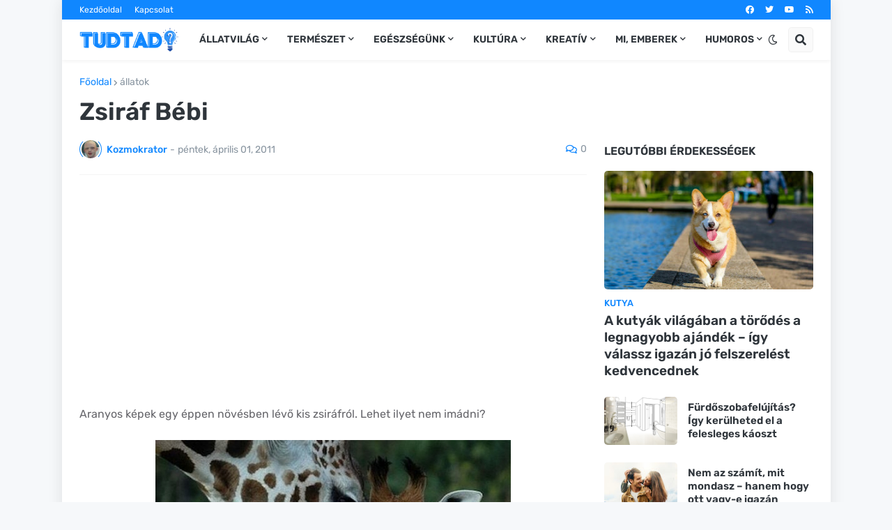

--- FILE ---
content_type: text/html; charset=UTF-8
request_url: https://www.tudtad.com/2011/04/zsiraf-bebi.html
body_size: 47180
content:
<!DOCTYPE html>
<html class='ltr' dir='ltr' lang='hu' xmlns='http://www.w3.org/1999/xhtml' xmlns:b='http://www.google.com/2005/gml/b' xmlns:data='http://www.google.com/2005/gml/data' xmlns:expr='http://www.google.com/2005/gml/expr'>
<head>
<meta content='text/html; charset=UTF-8' http-equiv='Content-Type'/>
<meta content='width=device-width, initial-scale=1, minimum-scale=1, maximum-scale=1, user-scalable=yes' name='viewport'/>
<title>Zsiráf Bébi - Tudtad?</title>
<link href='//fonts.gstatic.com' rel='dns-prefetch'/>
<link href='//dnjs.cloudflare.com' rel='dns-prefetch'/>
<link href='//1.bp.blogspot.com' rel='dns-prefetch'/>
<link href='//2.bp.blogspot.com' rel='dns-prefetch'/>
<link href='//3.bp.blogspot.com' rel='dns-prefetch'/>
<link href='//4.bp.blogspot.com' rel='dns-prefetch'/>
<link href='//www.blogger.com' rel='dns-prefetch'/>
<meta content='blogger' name='generator'/>
<link href='https://www.tudtad.com/favicon.ico' rel='icon' type='image/x-icon'/>
<meta content='#1087FF' name='theme-color'/>
<link href='https://www.tudtad.com/2011/04/zsiraf-bebi.html' rel='canonical'/>
<meta content='' name='description'/>
<link href='https://blogger.googleusercontent.com/img/b/R29vZ2xl/AVvXsEjMA4Bo79wImyNCiOVkKJJZepnmmaTChc6AlTMPjuOBBEzlu5Iyl4oa4lbtC-iZ5B33l4_cM44egOk6gHudA5LXi-ryz7OnKiF-kWVLoTBPVmRNgb54k9Ec_9pHrCGHlx-Mry4TYZ3_Kqv8/w1600/cute_baby_girraffes_02.jpg' rel='image_src'/>
<!-- Metadata for Open Graph protocol. See http://ogp.me/. -->
<meta content='hu' property='og:locale'/>
<meta content='article' property='og:type'/>
<meta content='Zsiráf Bébi' property='og:title'/>
<meta content='https://www.tudtad.com/2011/04/zsiraf-bebi.html' property='og:url'/>
<meta content='' property='og:description'/>
<meta content='Tudtad? Tények. Érdekességek. Képek. Videók.' property='og:site_name'/>
<meta content='https://blogger.googleusercontent.com/img/b/R29vZ2xl/AVvXsEjMA4Bo79wImyNCiOVkKJJZepnmmaTChc6AlTMPjuOBBEzlu5Iyl4oa4lbtC-iZ5B33l4_cM44egOk6gHudA5LXi-ryz7OnKiF-kWVLoTBPVmRNgb54k9Ec_9pHrCGHlx-Mry4TYZ3_Kqv8/w1600/cute_baby_girraffes_02.jpg' property='og:image'/>
<meta content='https://blogger.googleusercontent.com/img/b/R29vZ2xl/AVvXsEjMA4Bo79wImyNCiOVkKJJZepnmmaTChc6AlTMPjuOBBEzlu5Iyl4oa4lbtC-iZ5B33l4_cM44egOk6gHudA5LXi-ryz7OnKiF-kWVLoTBPVmRNgb54k9Ec_9pHrCGHlx-Mry4TYZ3_Kqv8/w1600/cute_baby_girraffes_02.jpg' name='twitter:image'/>
<meta content='summary_large_image' name='twitter:card'/>
<meta content='Zsiráf Bébi' name='twitter:title'/>
<meta content='https://www.tudtad.com/2011/04/zsiraf-bebi.html' name='twitter:domain'/>
<meta content='' name='twitter:description'/>
<link rel="alternate" type="application/atom+xml" title="Tudtad? Tények. Érdekességek. Képek. Videók. - Atom" href="https://www.tudtad.com/feeds/posts/default" />
<link rel="alternate" type="application/rss+xml" title="Tudtad? Tények. Érdekességek. Képek. Videók. - RSS" href="https://www.tudtad.com/feeds/posts/default?alt=rss" />
<link rel="service.post" type="application/atom+xml" title="Tudtad? Tények. Érdekességek. Képek. Videók. - Atom" href="https://www.blogger.com/feeds/2773514977045673535/posts/default" />

<link rel="alternate" type="application/atom+xml" title="Tudtad? Tények. Érdekességek. Képek. Videók. - Atom" href="https://www.tudtad.com/feeds/8763382626458706283/comments/default" />
<!-- Font Awesome Free 5.15.1 -->
<link href='https://cdnjs.cloudflare.com/ajax/libs/font-awesome/5.15.1/css/fontawesome.min.css' rel='stylesheet'/>
<!-- Theme CSS Style -->
<style id='page-skin-1' type='text/css'><!--
/*
-----------------------------------------------
Blogger Template Style
Name:         SuperMag
Version:      1.4.0 - Premium
Author:       Templateify
Author Url:   https://www.templateify.com/
-----------------------------------------------*/
/*-- Google Fonts --*/
@font-face{font-family:'Rubik';font-style:italic;font-weight:400;font-display:swap;src:url(https://fonts.gstatic.com/s/rubik/v11/iJWEBXyIfDnIV7nEnXO61F3f.woff2) format("woff2");unicode-range:U+0460-052F,U+1C80-1C88,U+20B4,U+2DE0-2DFF,U+A640-A69F,U+FE2E-FE2F}
@font-face{font-family:'Rubik';font-style:italic;font-weight:400;font-display:swap;src:url(https://fonts.gstatic.com/s/rubik/v11/iJWEBXyIfDnIV7nEnXq61F3f.woff2) format("woff2");unicode-range:U+0400-045F,U+0490-0491,U+04B0-04B1,U+2116}
@font-face{font-family:'Rubik';font-style:italic;font-weight:400;font-display:swap;src:url(https://fonts.gstatic.com/s/rubik/v11/iJWEBXyIfDnIV7nEnXy61F3f.woff2) format("woff2");unicode-range:U+0590-05FF,U+20AA,U+25CC,U+FB1D-FB4F}
@font-face{font-family:'Rubik';font-style:italic;font-weight:400;font-display:swap;src:url(https://fonts.gstatic.com/s/rubik/v11/iJWEBXyIfDnIV7nEnXC61F3f.woff2) format("woff2");unicode-range:U+0100-024F,U+0259,U+1E00-1EFF,U+2020,U+20A0-20AB,U+20AD-20CF,U+2113,U+2C60-2C7F,U+A720-A7FF}
@font-face{font-family:'Rubik';font-style:italic;font-weight:400;font-display:swap;src:url(https://fonts.gstatic.com/s/rubik/v11/iJWEBXyIfDnIV7nEnX661A.woff2) format("woff2");unicode-range:U+0000-00FF,U+0131,U+0152-0153,U+02BB-02BC,U+02C6,U+02DA,U+02DC,U+2000-206F,U+2074,U+20AC,U+2122,U+2191,U+2193,U+2212,U+2215,U+FEFF,U+FFFD}
@font-face{font-family:'Rubik';font-style:italic;font-weight:500;font-display:swap;src:url(https://fonts.gstatic.com/s/rubik/v11/iJWEBXyIfDnIV7nEnXO61F3f.woff2) format("woff2");unicode-range:U+0460-052F,U+1C80-1C88,U+20B4,U+2DE0-2DFF,U+A640-A69F,U+FE2E-FE2F}
@font-face{font-family:'Rubik';font-style:italic;font-weight:500;font-display:swap;src:url(https://fonts.gstatic.com/s/rubik/v11/iJWEBXyIfDnIV7nEnXq61F3f.woff2) format("woff2");unicode-range:U+0400-045F,U+0490-0491,U+04B0-04B1,U+2116}
@font-face{font-family:'Rubik';font-style:italic;font-weight:500;font-display:swap;src:url(https://fonts.gstatic.com/s/rubik/v11/iJWEBXyIfDnIV7nEnXy61F3f.woff2) format("woff2");unicode-range:U+0590-05FF,U+20AA,U+25CC,U+FB1D-FB4F}
@font-face{font-family:'Rubik';font-style:italic;font-weight:500;font-display:swap;src:url(https://fonts.gstatic.com/s/rubik/v11/iJWEBXyIfDnIV7nEnXC61F3f.woff2) format("woff2");unicode-range:U+0100-024F,U+0259,U+1E00-1EFF,U+2020,U+20A0-20AB,U+20AD-20CF,U+2113,U+2C60-2C7F,U+A720-A7FF}
@font-face{font-family:'Rubik';font-style:italic;font-weight:500;font-display:swap;src:url(https://fonts.gstatic.com/s/rubik/v11/iJWEBXyIfDnIV7nEnX661A.woff2) format("woff2");unicode-range:U+0000-00FF,U+0131,U+0152-0153,U+02BB-02BC,U+02C6,U+02DA,U+02DC,U+2000-206F,U+2074,U+20AC,U+2122,U+2191,U+2193,U+2212,U+2215,U+FEFF,U+FFFD}
@font-face{font-family:'Rubik';font-style:italic;font-weight:600;font-display:swap;src:url(https://fonts.gstatic.com/s/rubik/v11/iJWEBXyIfDnIV7nEnXO61F3f.woff2) format("woff2");unicode-range:U+0460-052F,U+1C80-1C88,U+20B4,U+2DE0-2DFF,U+A640-A69F,U+FE2E-FE2F}
@font-face{font-family:'Rubik';font-style:italic;font-weight:600;font-display:swap;src:url(https://fonts.gstatic.com/s/rubik/v11/iJWEBXyIfDnIV7nEnXq61F3f.woff2) format("woff2");unicode-range:U+0400-045F,U+0490-0491,U+04B0-04B1,U+2116}
@font-face{font-family:'Rubik';font-style:italic;font-weight:600;font-display:swap;src:url(https://fonts.gstatic.com/s/rubik/v11/iJWEBXyIfDnIV7nEnXy61F3f.woff2) format("woff2");unicode-range:U+0590-05FF,U+20AA,U+25CC,U+FB1D-FB4F}
@font-face{font-family:'Rubik';font-style:italic;font-weight:600;font-display:swap;src:url(https://fonts.gstatic.com/s/rubik/v11/iJWEBXyIfDnIV7nEnXC61F3f.woff2) format("woff2");unicode-range:U+0100-024F,U+0259,U+1E00-1EFF,U+2020,U+20A0-20AB,U+20AD-20CF,U+2113,U+2C60-2C7F,U+A720-A7FF}
@font-face{font-family:'Rubik';font-style:italic;font-weight:600;font-display:swap;src:url(https://fonts.gstatic.com/s/rubik/v11/iJWEBXyIfDnIV7nEnX661A.woff2) format("woff2");unicode-range:U+0000-00FF,U+0131,U+0152-0153,U+02BB-02BC,U+02C6,U+02DA,U+02DC,U+2000-206F,U+2074,U+20AC,U+2122,U+2191,U+2193,U+2212,U+2215,U+FEFF,U+FFFD}
@font-face{font-family:'Rubik';font-style:italic;font-weight:700;font-display:swap;src:url(https://fonts.gstatic.com/s/rubik/v11/iJWEBXyIfDnIV7nEnXO61F3f.woff2) format("woff2");unicode-range:U+0460-052F,U+1C80-1C88,U+20B4,U+2DE0-2DFF,U+A640-A69F,U+FE2E-FE2F}
@font-face{font-family:'Rubik';font-style:italic;font-weight:700;font-display:swap;src:url(https://fonts.gstatic.com/s/rubik/v11/iJWEBXyIfDnIV7nEnXq61F3f.woff2) format("woff2");unicode-range:U+0400-045F,U+0490-0491,U+04B0-04B1,U+2116}
@font-face{font-family:'Rubik';font-style:italic;font-weight:700;font-display:swap;src:url(https://fonts.gstatic.com/s/rubik/v11/iJWEBXyIfDnIV7nEnXy61F3f.woff2) format("woff2");unicode-range:U+0590-05FF,U+20AA,U+25CC,U+FB1D-FB4F}
@font-face{font-family:'Rubik';font-style:italic;font-weight:700;font-display:swap;src:url(https://fonts.gstatic.com/s/rubik/v11/iJWEBXyIfDnIV7nEnXC61F3f.woff2) format("woff2");unicode-range:U+0100-024F,U+0259,U+1E00-1EFF,U+2020,U+20A0-20AB,U+20AD-20CF,U+2113,U+2C60-2C7F,U+A720-A7FF}
@font-face{font-family:'Rubik';font-style:italic;font-weight:700;font-display:swap;src:url(https://fonts.gstatic.com/s/rubik/v11/iJWEBXyIfDnIV7nEnX661A.woff2) format("woff2");unicode-range:U+0000-00FF,U+0131,U+0152-0153,U+02BB-02BC,U+02C6,U+02DA,U+02DC,U+2000-206F,U+2074,U+20AC,U+2122,U+2191,U+2193,U+2212,U+2215,U+FEFF,U+FFFD}
@font-face{font-family:'Rubik';font-style:normal;font-weight:400;font-display:swap;src:url(https://fonts.gstatic.com/s/rubik/v11/iJWKBXyIfDnIV7nMrXyi0A.woff2) format("woff2");unicode-range:U+0460-052F,U+1C80-1C88,U+20B4,U+2DE0-2DFF,U+A640-A69F,U+FE2E-FE2F}
@font-face{font-family:'Rubik';font-style:normal;font-weight:400;font-display:swap;src:url(https://fonts.gstatic.com/s/rubik/v11/iJWKBXyIfDnIV7nFrXyi0A.woff2) format("woff2");unicode-range:U+0400-045F,U+0490-0491,U+04B0-04B1,U+2116}
@font-face{font-family:'Rubik';font-style:normal;font-weight:400;font-display:swap;src:url(https://fonts.gstatic.com/s/rubik/v11/iJWKBXyIfDnIV7nDrXyi0A.woff2) format("woff2");unicode-range:U+0590-05FF,U+20AA,U+25CC,U+FB1D-FB4F}
@font-face{font-family:'Rubik';font-style:normal;font-weight:400;font-display:swap;src:url(https://fonts.gstatic.com/s/rubik/v11/iJWKBXyIfDnIV7nPrXyi0A.woff2) format("woff2");unicode-range:U+0100-024F,U+0259,U+1E00-1EFF,U+2020,U+20A0-20AB,U+20AD-20CF,U+2113,U+2C60-2C7F,U+A720-A7FF}
@font-face{font-family:'Rubik';font-style:normal;font-weight:400;font-display:swap;src:url(https://fonts.gstatic.com/s/rubik/v11/iJWKBXyIfDnIV7nBrXw.woff2) format("woff2");unicode-range:U+0000-00FF,U+0131,U+0152-0153,U+02BB-02BC,U+02C6,U+02DA,U+02DC,U+2000-206F,U+2074,U+20AC,U+2122,U+2191,U+2193,U+2212,U+2215,U+FEFF,U+FFFD}
@font-face{font-family:'Rubik';font-style:normal;font-weight:500;font-display:swap;src:url(https://fonts.gstatic.com/s/rubik/v11/iJWKBXyIfDnIV7nMrXyi0A.woff2) format("woff2");unicode-range:U+0460-052F,U+1C80-1C88,U+20B4,U+2DE0-2DFF,U+A640-A69F,U+FE2E-FE2F}
@font-face{font-family:'Rubik';font-style:normal;font-weight:500;font-display:swap;src:url(https://fonts.gstatic.com/s/rubik/v11/iJWKBXyIfDnIV7nFrXyi0A.woff2) format("woff2");unicode-range:U+0400-045F,U+0490-0491,U+04B0-04B1,U+2116}
@font-face{font-family:'Rubik';font-style:normal;font-weight:500;font-display:swap;src:url(https://fonts.gstatic.com/s/rubik/v11/iJWKBXyIfDnIV7nDrXyi0A.woff2) format("woff2");unicode-range:U+0590-05FF,U+20AA,U+25CC,U+FB1D-FB4F}
@font-face{font-family:'Rubik';font-style:normal;font-weight:500;font-display:swap;src:url(https://fonts.gstatic.com/s/rubik/v11/iJWKBXyIfDnIV7nPrXyi0A.woff2) format("woff2");unicode-range:U+0100-024F,U+0259,U+1E00-1EFF,U+2020,U+20A0-20AB,U+20AD-20CF,U+2113,U+2C60-2C7F,U+A720-A7FF}
@font-face{font-family:'Rubik';font-style:normal;font-weight:500;font-display:swap;src:url(https://fonts.gstatic.com/s/rubik/v11/iJWKBXyIfDnIV7nBrXw.woff2) format("woff2");unicode-range:U+0000-00FF,U+0131,U+0152-0153,U+02BB-02BC,U+02C6,U+02DA,U+02DC,U+2000-206F,U+2074,U+20AC,U+2122,U+2191,U+2193,U+2212,U+2215,U+FEFF,U+FFFD}
@font-face{font-family:'Rubik';font-style:normal;font-weight:600;font-display:swap;src:url(https://fonts.gstatic.com/s/rubik/v11/iJWKBXyIfDnIV7nMrXyi0A.woff2) format("woff2");unicode-range:U+0460-052F,U+1C80-1C88,U+20B4,U+2DE0-2DFF,U+A640-A69F,U+FE2E-FE2F}
@font-face{font-family:'Rubik';font-style:normal;font-weight:600;font-display:swap;src:url(https://fonts.gstatic.com/s/rubik/v11/iJWKBXyIfDnIV7nFrXyi0A.woff2) format("woff2");unicode-range:U+0400-045F,U+0490-0491,U+04B0-04B1,U+2116}
@font-face{font-family:'Rubik';font-style:normal;font-weight:600;font-display:swap;src:url(https://fonts.gstatic.com/s/rubik/v11/iJWKBXyIfDnIV7nDrXyi0A.woff2) format("woff2");unicode-range:U+0590-05FF,U+20AA,U+25CC,U+FB1D-FB4F}
@font-face{font-family:'Rubik';font-style:normal;font-weight:600;font-display:swap;src:url(https://fonts.gstatic.com/s/rubik/v11/iJWKBXyIfDnIV7nPrXyi0A.woff2) format("woff2");unicode-range:U+0100-024F,U+0259,U+1E00-1EFF,U+2020,U+20A0-20AB,U+20AD-20CF,U+2113,U+2C60-2C7F,U+A720-A7FF}
@font-face{font-family:'Rubik';font-style:normal;font-weight:600;font-display:swap;src:url(https://fonts.gstatic.com/s/rubik/v11/iJWKBXyIfDnIV7nBrXw.woff2) format("woff2");unicode-range:U+0000-00FF,U+0131,U+0152-0153,U+02BB-02BC,U+02C6,U+02DA,U+02DC,U+2000-206F,U+2074,U+20AC,U+2122,U+2191,U+2193,U+2212,U+2215,U+FEFF,U+FFFD}
@font-face{font-family:'Rubik';font-style:normal;font-weight:700;font-display:swap;src:url(https://fonts.gstatic.com/s/rubik/v11/iJWKBXyIfDnIV7nMrXyi0A.woff2) format("woff2");unicode-range:U+0460-052F,U+1C80-1C88,U+20B4,U+2DE0-2DFF,U+A640-A69F,U+FE2E-FE2F}
@font-face{font-family:'Rubik';font-style:normal;font-weight:700;font-display:swap;src:url(https://fonts.gstatic.com/s/rubik/v11/iJWKBXyIfDnIV7nFrXyi0A.woff2) format("woff2");unicode-range:U+0400-045F,U+0490-0491,U+04B0-04B1,U+2116}
@font-face{font-family:'Rubik';font-style:normal;font-weight:700;font-display:swap;src:url(https://fonts.gstatic.com/s/rubik/v11/iJWKBXyIfDnIV7nDrXyi0A.woff2) format("woff2");unicode-range:U+0590-05FF,U+20AA,U+25CC,U+FB1D-FB4F}
@font-face{font-family:'Rubik';font-style:normal;font-weight:700;font-display:swap;src:url(https://fonts.gstatic.com/s/rubik/v11/iJWKBXyIfDnIV7nPrXyi0A.woff2) format("woff2");unicode-range:U+0100-024F,U+0259,U+1E00-1EFF,U+2020,U+20A0-20AB,U+20AD-20CF,U+2113,U+2C60-2C7F,U+A720-A7FF}
@font-face{font-family:'Rubik';font-style:normal;font-weight:700;font-display:swap;src:url(https://fonts.gstatic.com/s/rubik/v11/iJWKBXyIfDnIV7nBrXw.woff2) format("woff2");unicode-range:U+0000-00FF,U+0131,U+0152-0153,U+02BB-02BC,U+02C6,U+02DA,U+02DC,U+2000-206F,U+2074,U+20AC,U+2122,U+2191,U+2193,U+2212,U+2215,U+FEFF,U+FFFD}
/*-- Font Awesome Free 5.15.1 --*/
@font-face{font-family:"Font Awesome 5 Brands";font-display:swap;font-style:normal;font-weight:400;font-display:block;src:url(https://cdnjs.cloudflare.com/ajax/libs/font-awesome/5.15.1/webfonts/fa-brands-400.eot);src:url(https://cdnjs.cloudflare.com/ajax/libs/font-awesome/5.15.1/webfonts/fa-brands-400.eot?#iefix) format("embedded-opentype"),url(https://cdnjs.cloudflare.com/ajax/libs/font-awesome/5.15.1/webfonts/fa-brands-400.woff2) format("woff2"),url(https://cdnjs.cloudflare.com/ajax/libs/font-awesome/5.15.1/webfonts/fa-brands-400.woff) format("woff"),url(https://cdnjs.cloudflare.com/ajax/libs/font-awesome/5.15.1/webfonts/fa-brands-400.ttf) format("truetype"),url(https://cdnjs.cloudflare.com/ajax/libs/font-awesome/5.15.1/webfonts/fa-brands-400.svg#fontawesome) format("svg")}.fab{font-family:"Font Awesome 5 Brands";font-weight:400}
@font-face{font-family:"Font Awesome 5 Free";font-display:swap;font-style:normal;font-weight:400;font-display:block;src:url(https://cdnjs.cloudflare.com/ajax/libs/font-awesome/5.15.1/webfonts/fa-regular-400.eot);src:url(https://cdnjs.cloudflare.com/ajax/libs/font-awesome/5.15.1/webfonts/fa-regular-400.eot?#iefix) format("embedded-opentype"),url(https://cdnjs.cloudflare.com/ajax/libs/font-awesome/5.15.1/webfonts/fa-regular-400.woff2) format("woff2"),url(https://cdnjs.cloudflare.com/ajax/libs/font-awesome/5.15.1/webfonts/fa-regular-400.woff) format("woff"),url(https://cdnjs.cloudflare.com/ajax/libs/font-awesome/5.15.1/webfonts/fa-regular-400.ttf) format("truetype"),url(https://cdnjs.cloudflare.com/ajax/libs/font-awesome/5.15.1/webfonts/fa-regular-400.svg#fontawesome) format("svg")}.far{font-family:"Font Awesome 5 Free";font-weight:400}
@font-face{font-family:"Font Awesome 5 Free";font-display:swap;font-style:normal;font-weight:900;font-display:block;src:url(https://cdnjs.cloudflare.com/ajax/libs/font-awesome/5.15.1/webfonts/fa-solid-900.eot);src:url(https://cdnjs.cloudflare.com/ajax/libs/font-awesome/5.15.1/webfonts/fa-solid-900.eot?#iefix) format("embedded-opentype"),url(https://cdnjs.cloudflare.com/ajax/libs/font-awesome/5.15.1/webfonts/fa-solid-900.woff2) format("woff2"),url(https://cdnjs.cloudflare.com/ajax/libs/font-awesome/5.15.1/webfonts/fa-solid-900.woff) format("woff"),url(https://cdnjs.cloudflare.com/ajax/libs/font-awesome/5.15.1/webfonts/fa-solid-900.ttf) format("truetype"),url(https://cdnjs.cloudflare.com/ajax/libs/font-awesome/5.15.1/webfonts/fa-solid-900.svg#fontawesome) format("svg")}.fa,.far,.fas{font-family:"Font Awesome 5 Free"}.fa,.fas{font-weight:900}
/*-- CSS Variables --*/
html{
--body-font:'Rubik', Arial, sans-serif;
--title-font:'Rubik', Arial, sans-serif;
--meta-font:'Rubik', Arial, sans-serif;
--text-font:'Rubik', Arial, sans-serif;
--body-bg-color:#F6F8FA;
--body-bg:#F6F8FA none repeat scroll top left;
--outer-bg:#FFFFFF;
--main-color:#1087FF;
--main-color-20:#1087FF20;
--title-color:#2F353B;
--title-hover-color:#1087FF;
--meta-color:#8995A0;
--tag-color:#1087FF;
--text-color:#65656A;
--excerpt-color:#8995A0;
--topbar-bg:#1087FF;
--topbar-color:#FFFFFF;
--topbar-hover-color:#E9F3FF;
--header-bg:#FFFFFF;
--header-color:#2F353B;
--header-hover-color:#1087FF;
--submenu-bg:#FFFFFF;
--submenu-color:#2F353B;
--submenu-hover-color:#1087FF;
--megamenu-bg:#FFFFFF;
--megamenu-color:#2F353B;
--megamenu-hover-color:#1087FF;
--mobilemenu-bg:#FFFFFF;
--mobilemenu-color:#2F353B;
--mobilemenu-hover-color:#1087FF;
--widget-title-color:#2F353B;
--post-title-color:#2F353B;
--post-title-hover-color:#1087FF;
--post-text-color:#65656A;
--footer-bg:#242A30;
--footer-color:#F6F7F8;
--footer-hover-color:#1087FF;
--footer-text-color:#CFD6DA;
--footerbar-bg:#1C2327;
--footerbar-color:#F6F7F8;
--footerbar-hover-color:#1087FF;
--cookie-bg:#242A30;
--cookie-color:#CFD6DA;
--button-bg:#1087FF;
--button-color:#FFFFFF;
--button-hover-bg:#3367D6;
--button-hover-color:#FFFFFF;
--border-color:rgba(155,155,155,0.1);
--avatar-shadow:0px 1px 4px rgba(0,0,0,0.1);
--button-shadow:0px 1px 4px rgba(0,0,0,0.05);
}
html.is-dark{
--body-bg-color:#34393F;
--body-bg:#F6F8FA none repeat scroll top left;
--outer-bg:#2b3136;
--main-color:#1087FF;
--main-color-20:#1087FF20;
--title-color:#f6f7f8;
--title-hover-color:#1087FF;
--meta-color:#cfd6da;
--tag-color:#1087FF;
--text-color:#b4c1cc;
--excerpt-color:#cfd6da;
--topbar-bg:#1C2327;
--topbar-color:#f6f7f8;
--topbar-hover-color:#1087FF;
--header-bg:#242A30;
--header-color:#f6f7f8;
--header-hover-color:#1087FF;
--submenu-bg:#2b3136;
--submenu-color:#f6f7f8;
--submenu-hover-color:#1087FF;
--megamenu-bg:#2b3136;
--megamenu-color:#f6f7f8;
--megamenu-hover-color:#1087FF;
--mobilemenu-bg:#2b3136;
--mobilemenu-color:#f6f7f8;
--mobilemenu-hover-color:#1087FF;
--widget-title-color:#f6f7f8;
--post-title-color:#f6f7f8;
--post-title-hover-color:#1087FF;
--post-text-color:#b4c1cc;
--footer-bg:#242A30;
--footer-color:#f6f7f8;
--footer-hover-color:#1087FF;
--footer-text-color:#cfd6da;
--footerbar-bg:#1C2327;
--footerbar-color:#f6f7f8;
--footerbar-hover-color:#1087FF;
--cookie-bg:#1C2327;
--cookie-color:#cfd6da;
--button-bg:#1087FF;
--button-color:#ffffff;
--button-hover-bg:#3367D6;
--button-hover-color:#FFFFFF;
--border-color:rgba(155,155,155,0.1);
--avatar-shadow:0px 1px 4px rgba(0,0,0,0.1);
--button-shadow:0px 1px 4px rgba(0,0,0,0.05);
}
html.rtl{
--body-font:'Tajawal',Arial,sans-serif;
--title-font:'Tajawal',Arial,sans-serif;
--meta-font:'Tajawal',Arial,sans-serif;
--text-font:'Tajawal',Arial,sans-serif;
}
/*-- Reset CSS --*/
a,abbr,acronym,address,applet,b,big,blockquote,body,caption,center,cite,code,dd,del,dfn,div,dl,dt,em,fieldset,font,form,h1,h2,h3,h4,h5,h6,html,i,iframe,img,ins,kbd,label,legend,li,object,p,pre,q,s,samp,small,span,strike,strong,sub,sup,table,tbody,td,tfoot,th,thead,tr,tt,u,ul,var{padding:0;margin:0;border:0;outline:0;vertical-align:baseline;background:0 0;text-decoration:none}dl,ul{list-style-position:inside;list-style:none}ul li{list-style:none}caption{text-align:center}img{border:none;position:relative}a,a:visited{text-decoration:none}.clearfix{clear:both}.section,.widget,.widget ul{margin:0;padding:0}a{color:var(--main-color)}a img{border:0}abbr{text-decoration:none}.CSS_LIGHTBOX{z-index:999999!important}.CSS_LIGHTBOX_ATTRIBUTION_INDEX_CONTAINER .CSS_HCONT_CHILDREN_HOLDER > .CSS_LAYOUT_COMPONENT.CSS_HCONT_CHILD:first-child > .CSS_LAYOUT_COMPONENT{opacity:0}.separator a{clear:none!important;float:none!important;margin-left:0!important;margin-right:0!important}#Navbar1,#navbar-iframe,.widget-item-control,a.quickedit,.home-link,.feed-links{display:none!important}.center{display:table;margin:0 auto;position:relative}.widget > h2,.widget > h3{display:none}.widget iframe,.widget img{max-width:100%}button,input,select,textarea{font-family:var(--body-font);-webkit-appearance:none;-moz-appearance:none;appearance:none;outline:none;border-radius:0}
/*-- Style CSS --*/
*{box-sizing:border-box;word-break:break-word;word-wrap:break-word;text-rendering:optimizeLegibility;-webkit-font-smoothing:antialiased}
html{position:relative;margin:0}
body{position:relative;background:var(--body-bg);background-color:var(--body-bg-color);font-family:var(--body-font);font-size:14px;color:var(--text-color);font-weight:400;font-style:normal;line-height:1.4em;margin:0;padding:0}
body.is-cover{background-attachment:fixed;background-size:cover;background-position:center center;background-repeat:no-repeat}
.rtl{direction:rtl}
h1,h2,h3,h4,h5,h6{font-family:var(--title-font);font-weight:600}
a,input,button{transition:all .0s ease}
#outer-wrapper{position:relative;overflow:hidden;width:100%;max-width:100%;background-color:var(--outer-bg);margin:0 auto;padding:0}
.is-boxed #outer-wrapper{width:1103px;max-width:100%;box-shadow:0 0 20px rgba(0,0,0,0.1)}
.container{position:relative}
.row-x1{width:1053px}
.flex-center{display:flex;justify-content:center}
#content-wrapper{position:relative;float:left;width:100%;overflow:hidden;padding:25px 0;margin:0;border-top:0}
.theiaStickySidebar:before,.theiaStickySidebar:after{content:'';display:table;clear:both}
#main-wrapper{position:relative;float:left;width:calc(100% - 325px);padding:0}
.is-left #main-wrapper,.rtl #main-wrapper{float:right}
#sidebar-wrapper{position:relative;float:right;width:300px;padding:0}
.is-left #sidebar-wrapper,.rtl #sidebar-wrapper{float:left}
.btn{position:relative;border:0;border-radius:5px;box-shadow:var(--button-shadow)}
.entry-image-wrap,.comments .avatar-image-container{overflow:hidden;background-color:rgba(155,155,155,0.05);z-index:5;color:transparent!important;transition:opacity .17s ease}
.entry-thumb{display:block;position:relative;width:100%;height:100%;background-size:cover;background-position:center center;background-repeat:no-repeat;z-index:1;opacity:0;transition:opacity .35s ease,filter 0s ease}
.entry-thumb.lazy-ify{opacity:1}
.entry-image-wrap:hover .entry-thumb,.entry-inner:hover .entry-image-wrap .entry-thumb{filter:brightness(1.05)}
.before-mask:before{content:'';position:absolute;left:0;right:0;bottom:0;height:70%;background-image:linear-gradient(to bottom,transparent,rgba(0,0,0,0.5));-webkit-backface-visibility:hidden;backface-visibility:hidden;z-index:2;opacity:1;margin:0;transition:opacity .25s ease}
.entry-image-wrap.is-video:after{position:absolute;display:flex;align-items:center;justify-content:center;content:'\f04b';top:50%;right:50%;background-color:rgba(0,0,0,0.5);width:40px;height:29px;font-family:'Font Awesome 5 Free';font-size:12px;color:#fff;font-weight:900;z-index:5;transform:translate(50%,-50%);margin:0;box-shadow:0 1px 3px 0 rgba(0,0,0,0.2);border-radius:6px;transition:background .17s ease}
.entry-image-wrap.is-video.c-ply:after{transform:translate(50%,-50%) scale(1.2)}
.entry-inner .entry-image-wrap.is-video:not(.c-ply):after{top:15px;right:15px;transform:translate(0%,0%)}
.rtl .entry-inner .entry-image-wrap.is-video:not(.c-ply):after{left:15px;right:unset}
.entry-image-wrap.is-video:hover:after,.entry-inner:hover .entry-image-wrap.is-video:after{background-color:#ff0000}
.entry-category{display:block;font-size:13px;color:var(--tag-color);font-weight:500;text-transform:uppercase;margin:0 0 4px}
.entry-title{color:var(--post-title-color);font-weight:600;line-height:1.3em}
.entry-title a{display:block;color:var(--post-title-color)}
.entry-title a:hover{color:var(--post-title-hover-color)}
.entry-meta{font-family:var(--meta-font);font-size:12px;color:var(--meta-color);font-weight:400;margin:0}
.entry-meta .author-name{color:var(--main-color);font-weight:500}
.excerpt{font-family:var(--text-font);line-height:1.5em}
.entry-info{position:absolute;left:0;bottom:0;width:100%;background:linear-gradient(to bottom,transparent,rgba(0,0,0,0.8));overflow:hidden;z-index:5;display:flex;flex-direction:column;padding:15px}
.entry-info .entry-title{color:#fff;text-shadow:0 1px 2px rgba(0,0,0,0.5)}
.entry-info .entry-meta{color:#ccc}
.entry-info .entry-meta .author-name{color:#ddd}
.error-msg{display:flex;align-items:center;font-size:14px;color:var(--meta-color);padding:20px 0;font-weight:400}
.error-msg b{font-weight:600}
.loader{position:relative;width:100%;height:100%;overflow:hidden;display:flex;align-items:center;justify-content:center;margin:0}
.loader:after{content:'';display:block;width:30px;height:30px;box-sizing:border-box;margin:0;border:2px solid var(--main-color);border-right-color:var(--border-color);border-radius:100%;animation:spinner .65s infinite linear;transform-origin:center}
@-webkit-keyframes spinner {
0%{-webkit-transform:rotate(0deg);transform:rotate(0deg)}
to{-webkit-transform:rotate(1turn);transform:rotate(1turn)}
}
@keyframes spinner {
0%{-webkit-transform:rotate(0deg);transform:rotate(0deg)}
to{-webkit-transform:rotate(1turn);transform:rotate(1turn)}
}
.social a:before{display:inline-block;font-family:'Font Awesome 5 Brands';font-style:normal;font-weight:400}
.social .blogger a:before{content:'\f37d'}
.social .apple a:before{content:'\f179'}
.social .amazon a:before{content:'\f270'}
.social .microsoft a:before{content:'\f3ca'}
.social .facebook a:before{content:'\f09a'}
.social .facebook-f a:before{content:'\f39e'}
.social .twitter a:before{content:'\f099'}
.social .rss a:before{content:'\f09e';font-family:'Font Awesome 5 Free';font-weight:900}
.social .youtube a:before{content:'\f167'}
.social .skype a:before{content:'\f17e'}
.social .stumbleupon a:before{content:'\f1a4'}
.social .tumblr a:before{content:'\f173'}
.social .vk a:before{content:'\f189'}
.social .stack-overflow a:before{content:'\f16c'}
.social .github a:before{content:'\f09b'}
.social .linkedin a:before{content:'\f0e1'}
.social .dribbble a:before{content:'\f17d'}
.social .soundcloud a:before{content:'\f1be'}
.social .behance a:before{content:'\f1b4'}
.social .digg a:before{content:'\f1a6'}
.social .instagram a:before{content:'\f16d'}
.social .pinterest a:before{content:'\f0d2'}
.social .pinterest-p a:before{content:'\f231'}
.social .twitch a:before{content:'\f1e8'}
.social .delicious a:before{content:'\f1a5'}
.social .codepen a:before{content:'\f1cb'}
.social .flipboard a:before{content:'\f44d'}
.social .reddit a:before{content:'\f281'}
.social .whatsapp a:before{content:'\f232'}
.social .messenger a:before{content:'\f39f'}
.social .snapchat a:before{content:'\f2ac'}
.social .telegram a:before{content:'\f3fe'}
.social .steam a:before{content:'\f3f6'}
.social .discord a:before{content:'\f392'}
.social .quora a:before{content:'\f2c4'}
.social .share a:before{content:'\f064';font-family:'Font Awesome 5 Free';font-weight:900}
.social .email a:before{content:'\f0e0';font-family:'Font Awesome 5 Free'}
.social .external-link a:before{content:'\f35d';font-family:'Font Awesome 5 Free';font-weight:900}
.social-bg .blogger a,.social-bg-hover .blogger a:hover{background-color:#ff5722}
.social-bg .apple a,.social-bg-hover .apple a:hover{background-color:#333}
.social-bg .amazon a,.social-bg-hover .amazon a:hover{background-color:#fe9800}
.social-bg .microsoft a,.social-bg-hover .microsoft a:hover{background-color:#0067B8}
.social-bg .facebook a,.social-bg .facebook-f a,.social-bg-hover .facebook a:hover,.social-bg-hover .facebook-f a:hover{background-color:#3b5999}
.social-bg .twitter a,.social-bg-hover .twitter a:hover{background-color:#00acee}
.social-bg .youtube a,.social-bg-hover .youtube a:hover{background-color:#f50000}
.social-bg .instagram a,.social-bg-hover .instagram a:hover{background:linear-gradient(15deg,#ffb13d,#dd277b,#4d5ed4)}
.social-bg .pinterest a,.social-bg .pinterest-p a,.social-bg-hover .pinterest a:hover,.social-bg-hover .pinterest-p a:hover{background-color:#ca2127}
.social-bg .dribbble a,.social-bg-hover .dribbble a:hover{background-color:#ea4c89}
.social-bg .linkedin a,.social-bg-hover .linkedin a:hover{background-color:#0077b5}
.social-bg .tumblr a,.social-bg-hover .tumblr a:hover{background-color:#365069}
.social-bg .twitch a,.social-bg-hover .twitch a:hover{background-color:#6441a5}
.social-bg .rss a,.social-bg-hover .rss a:hover{background-color:#ffc200}
.social-bg .skype a,.social-bg-hover .skype a:hover{background-color:#00aff0}
.social-bg .stumbleupon a,.social-bg-hover .stumbleupon a:hover{background-color:#eb4823}
.social-bg .vk a,.social-bg-hover .vk a:hover{background-color:#4a76a8}
.social-bg .stack-overflow a,.social-bg-hover .stack-overflow a:hover{background-color:#f48024}
.social-bg .github a,.social-bg-hover .github a:hover{background-color:#24292e}
.social-bg .soundcloud a,.social-bg-hover .soundcloud a:hover{background:linear-gradient(#ff7400,#ff3400)}
.social-bg .behance a,.social-bg-hover .behance a:hover{background-color:#191919}
.social-bg .digg a,.social-bg-hover .digg a:hover{background-color:#1b1a19}
.social-bg .delicious a,.social-bg-hover .delicious a:hover{background-color:#0076e8}
.social-bg .codepen a,.social-bg-hover .codepen a:hover{background-color:#000}
.social-bg .flipboard a,.social-bg-hover .flipboard a:hover{background-color:#f52828}
.social-bg .reddit a,.social-bg-hover .reddit a:hover{background-color:#ff4500}
.social-bg .whatsapp a,.social-bg-hover .whatsapp a:hover{background-color:#3fbb50}
.social-bg .messenger a,.social-bg-hover .messenger a:hover{background-color:#0084ff}
.social-bg .snapchat a,.social-bg-hover .snapchat a:hover{background-color:#ffe700}
.social-bg .telegram a,.social-bg-hover .telegram a:hover{background-color:#179cde}
.social-bg .steam a,.social-bg-hover .steam a:hover{background:linear-gradient(5deg,#0d89bc,#112c5b,#0d1c47)}
.social-bg .discord a,.social-bg-hover .discord a:hover{background-color:#7289da}
.social-bg .quora a,.social-bg-hover .quora a:hover{background-color:#b92b27}
.social-bg .share a,.social-bg-hover .share a:hover{background-color:var(--meta-color)}
.social-bg .email a,.social-bg-hover .email a:hover{background-color:#888}
.social-bg .external-link a,.social-bg-hover .external-link a:hover{background-color:var(--button-hover-bg)}
.social-color .blogger a,.social-color-hover .blogger a:hover{color:#ff5722}
.social-color .apple a,.social-color-hover .apple a:hover{color:#333}
.social-color .amazon a,.social-color-hover .amazon a:hover{color:#fe9800}
.social-color .microsoft a,.social-color-hover .microsoft a:hover{color:#0067B8}
.social-color .facebook a,.social-color .facebook-f a,.social-color-hover .facebook a:hover,.social-color-hover .facebook-f a:hover{color:#3b5999}
.social-color .twitter a,.social-color-hover .twitter a:hover{color:#00acee}
.social-color .youtube a,.social-color-hover .youtube a:hover{color:#f50000}
.social-color .instagram a,.social-color-hover .instagram a:hover{color:#dd277b}
.social-color .pinterest a,.social-color .pinterest-p a,.social-color-hover .pinterest a:hover,.social-color-hover .pinterest-p a:hover{color:#ca2127}
.social-color .dribbble a,.social-color-hover .dribbble a:hover{color:#ea4c89}
.social-color .linkedin a,.social-color-hover .linkedin a:hover{color:#0077b5}
.social-color .tumblr a,.social-color-hover .tumblr a:hover{color:#365069}
.social-color .twitch a,.social-color-hover .twitch a:hover{color:#6441a5}
.social-color .rss a,.social-color-hover .rss a:hover{color:#ffc200}
.social-color .skype a,.social-color-hover .skype a:hover{color:#00aff0}
.social-color .stumbleupon a,.social-color-hover .stumbleupon a:hover{color:#eb4823}
.social-color .vk a,.social-color-hover .vk a:hover{color:#4a76a8}
.social-color .stack-overflow a,.social-color-hover .stack-overflow a:hover{color:#f48024}
.social-color .github a,.social-color-hover .github a:hover{color:#24292e}
.social-color .soundcloud a,.social-color-hover .soundcloud a:hover{color:#ff7400}
.social-color .behance a,.social-color-hover .behance a:hover{color:#191919}
.social-color .digg a,.social-color-hover .digg a:hover{color:#1b1a19}
.social-color .delicious a,.social-color-hover .delicious a:hover{color:#0076e8}
.social-color .codepen a,.social-color-hover .codepen a:hover{color:#000}
.social-color .flipboard a,.social-color-hover .flipboard a:hover{color:#f52828}
.social-color .reddit a,.social-color-hover .reddit a:hover{color:#ff4500}
.social-color .whatsapp a,.social-color-hover .whatsapp a:hover{color:#3fbb50}
.social-color .messenger a,.social-color-hover .messenger a:hover{color:#0084ff}
.social-color .snapchat a,.social-color-hover .snapchat a:hover{color:#ffe700}
.social-color .telegram a,.social-color-hover .telegram a:hover{color:#179cde}
.social-color .steam a,.social-color-hover .steam a:hover{color:#112c5b}
.social-color .discord a,.social-color-hover .discord a:hover{color:#7289da}
.social-color .quora a,.social-color-hover .quora a:hover{color:#b92b27}
.social-color .share a,.social-color-hover .share a:hover{color:var(--meta-color)}
.social-color .email a,.social-color-hover .email a:hover{color:#888}
.social-color .external-link a,.social-color-hover .external-link a:hover{color:var(--button-hover-bg)}
#header-wrapper{position:relative;float:left;width:100%;z-index:50;margin:0}
.topbar-wrap{position:relative;float:left;width:100%;height:28px;background-color:var(--topbar-bg);z-index:1;margin:0}
.topbar-wrap.has-border{border-bottom:1px solid var(--border-color)}
.topbar-items{position:relative;float:left;width:100%;display:flex;flex-wrap:wrap;justify-content:space-between;margin:0}
.topbar-items .section{position:relative;height:28px;margin:0}
.topbar-items .topbar-ul{display:flex;flex-wrap:wrap}
.topbar-items .topbar-ul li{display:inline-block;height:28px;line-height:28px;margin:0 18px 0 0}
.rtl .topbar-items .topbar-ul li{margin:0 0 0 18px}
.topbar-items .topbar-ul li a{display:block;font-size:12px;color:var(--topbar-color)}
.topbar-items .topbar-ul li a:hover{color:var(--topbar-hover-color)}
.topbar-items .topbar-ul li a{font-weight:400}
.topbar-items .topbar-social .topbar-ul li{margin:0 0 0 16px}
.rtl .topbar-items .topbar-social .topbar-ul li{margin:0 16px 0 0}
.main-header,.header-inner{position:relative;float:left;width:100%;height:58px;background-color:var(--header-bg);margin:0}
.header-inner{background-color:rgba(0,0,0,0)}
.header-header{position:relative;float:left;width:100%;height:58px;background-color:var(--header-bg);margin:0;box-shadow:0 2px 6px 0 rgba(0,0,0,0.05)}
.is-boxed .header-header{float:none;width:1103px;max-width:100%;margin:0 auto;padding:0}
.header-items{position:relative;float:left;width:100%;display:flex;flex-wrap:wrap;justify-content:space-between;margin:0}
.flex-left{position:static;display:flex;margin:0}
.flex-right{position:absolute;top:0;right:0;background-color:var(--header-bg);margin:0}
.rtl .flex-right{left:0;right:unset;margin:0}
.main-logo{position:relative;float:left;height:58px;overflow:hidden;margin:0 15px 0 0}
.rtl .main-logo{margin:0 0 0 15px}
.main-logo .widget{position:relative;height:100%;display:flex;align-items:center;margin:0}
.main-logo .logo-img{display:flex;align-items:center;height:36px;overflow:hidden;margin:0}
.main-logo img{display:block;max-width:100%;max-height:100%;margin:0}
.main-logo .blog-title{display:block;font-size:20px;color:var(--header-color);font-weight:600;margin:0}
.main-logo .blog-title a{color:var(--header-color)}
.main-logo .blog-title a:hover{color:var(--header-hover-color)}
.main-logo #h1-off{position:absolute;top:-9000px;left:-9000px;display:none;visibility:hidden}
#supermag-pro-main-nav{position:static;height:58px;z-index:10}
#supermag-pro-main-nav .widget,#supermag-pro-main-nav .widget > .widget-title{display:none}
#supermag-pro-main-nav .show-menu{display:block}
#supermag-pro-main-nav ul#supermag-pro-main-nav-menu{display:flex;flex-wrap:wrap}
#supermag-pro-main-nav ul > li{position:relative;padding:0;margin:0}
#supermag-pro-main-nav-menu > li > a{position:relative;display:block;height:58px;font-size:14px;color:var(--header-color);font-weight:600;text-transform:uppercase;line-height:58px;padding:0 14px;margin:0}
#supermag-pro-main-nav-menu > li:hover > a{color:var(--header-hover-color)}
#supermag-pro-main-nav ul > li > ul,#supermag-pro-main-nav ul > li > .ul{position:absolute;float:left;left:0;top:58px;width:180px;background-color:var(--submenu-bg);z-index:99999;padding:5px 0;backface-visibility:hidden;visibility:hidden;opacity:0;box-shadow:0 5px 10px 0 rgba(0,0,0,0.05);border-radius:0}
.rtl #supermag-pro-main-nav ul > li > ul,.rtl #supermag-pro-main-nav ul > li > .ul{left:auto;right:0}
#supermag-pro-main-nav ul > li > ul > li > ul{position:absolute;top:-5px;left:100%;margin:0}
.rtl #supermag-pro-main-nav ul > li > ul > li > ul{left:unset;right:100%}
.is-dark #supermag-pro-main-nav ul > li > ul,.is-dark #supermag-pro-main-nav ul > li > .ul{box-shadow:0 5px 10px 0 rgba(0,0,0,0.1)}
#supermag-pro-main-nav-menu > li.has-sub > ul:before,#supermag-pro-main-nav-menu > li.has-sub > ul > li:first-child > ul:before,li.mega-menu > .ul:before{display:block;content:'';position:absolute;top:0;left:0;width:100%;height:6px;background:linear-gradient(to bottom,rgba(0,0,0,0.03),var(--submenu-bg));margin:0}
li.mega-menu > .ul:before{background:linear-gradient(to bottom,rgba(0,0,0,0.03),var(--megamenu-bg))}
#supermag-pro-main-nav ul > li > ul > li{display:block;float:none;position:relative}
.rtl #supermag-pro-main-nav ul > li > ul > li{float:none}
#supermag-pro-main-nav ul > li > ul > li a{position:relative;display:block;font-size:14px;color:var(--submenu-color);font-weight:400;padding:8px 14px;margin:0}
#supermag-pro-main-nav ul > li > ul > li:hover > a{color:var(--submenu-hover-color)}
#supermag-pro-main-nav ul > li.has-sub > a:after{content:'\f078';float:right;font-family:'Font Awesome 5 Free';font-size:9px;font-weight:900;margin:-1px 0 0 4px}
.rtl #supermag-pro-main-nav ul > li.has-sub > a:after{float:left;margin:-1px 4px 0 0}
#supermag-pro-main-nav ul > li > ul > li.has-sub > a:after{content:'\f054';float:right;margin:0}
.rtl #supermag-pro-main-nav ul > li > ul > li.has-sub > a:after{content:'\f053'}
#supermag-pro-main-nav ul ul,#supermag-pro-main-nav ul .ul{transition:visibility .1s ease,opacity .17s ease}
#supermag-pro-main-nav ul > li:hover > ul,#supermag-pro-main-nav ul > li:hover > .ul,#supermag-pro-main-nav ul > li > ul > li:hover > ul{visibility:visible;opacity:1;margin:0}
#supermag-pro-main-nav .mega-menu{position:static!important}
#supermag-pro-main-nav .mega-menu > .ul{width:100%;overflow:hidden;background-color:var(--megamenu-bg);display:grid;grid-template-columns:repeat(5,1fr);column-gap:20px;padding:20px}
#supermag-pro-main-nav .mega-menu > .ul.no-items{grid-template-columns:1fr}
.mega-items .mega-item{position:relative;width:100%;padding:0}
.mega-items .mega-content{position:relative;float:left;width:100%;padding:0}
.mega-content .entry-image-wrap{position:relative;display:block;width:100%;height:122px;overflow:hidden;z-index:1;margin:0 0 8px;border-radius:5px}
.mega-content .entry-image-wrap.is-video:after{transform:translate(50%,-50%) scale(.9)}
.mega-content .entry-title{font-size:14px;margin:0}
.mega-content .entry-title a{color:var(--megamenu-color)}
.mega-content .entry-title a:hover{color:var(--megamenu-hover-color)}
.mega-menu .error-msg{justify-content:center}
.mobile-menu-toggle{display:none;height:36px;font-size:18px;color:var(--header-color);align-items:center;padding:0 15px}
.mobile-menu-toggle:after{content:'\f0c9';font-family:'Font Awesome 5 Free';font-weight:900;margin:0}
.mobile-menu-toggle:hover{color:var(--header-hover-color)}
.main-toggle-wrap{position:relative;height:58px;display:flex;align-items:center;z-index:20;margin:0}
.main-toggle-style{position:relative;width:36px;height:36px;color:var(--header-color);font-size:16px;text-align:center;line-height:36px;cursor:pointer;z-index:20;padding:0;margin:0}
.darkmode-toggle{width:auto;font-size:14px;padding:0 15px}
.darkmode-toggle:after{content:'\f186';font-family:'Font Awesome 5 Free';font-weight:400;margin:0}
html.is-dark .darkmode-toggle:after{content:'\f185';font-weight:900}
.darkmode-toggle:hover{color:var(--header-hover-color)}
.show-search{background-color:rgba(155,155,155,0.05);line-height:34px;border:1px solid var(--border-color);border-radius:5px}
.show-search:hover{color:var(--header-hover-color)}
.show-search:after{content:'\f002';font-family:'Font Awesome 5 Free';font-weight:900;margin:0}
#main-search-wrap{display:none;position:absolute;top:0;left:0;width:100%;height:58px;background-color:var(--header-bg);overflow:hidden;z-index:25;padding:0}
.main-search{position:relative;float:right;width:100%;height:36px;background-color:rgba(155,155,155,0.05);overflow:hidden;display:flex;justify-content:space-between;margin:11px 0 0;border:1px solid var(--border-color);border-radius:5px;animation:showSearch .17s ease}
.rtl .main-search{float:left}
.main-search .search-form{position:relative;height:34px;background-color:rgba(0,0,0,0);flex:1;padding:0;border:0}
.main-search .search-input{position:relative;width:100%;height:34px;background-color:rgba(0,0,0,0);font-family:inherit;font-size:14px;color:var(--header-color);font-weight:400;padding:0 10px;border:0}
.main-search .search-input:focus,.main-search .search-input::placeholder{color:var(--header-color);outline:none}
.main-search .search-input::placeholder{opacity:.65}
.hide-search{position:relative;width:34px;height:34px;color:var(--header-color);font-size:16px;text-align:center;line-height:34px;cursor:pointer;z-index:20;padding:0;margin:0}
.hide-search:after{content:'\f00d';font-family:'Font Awesome 5 Free';font-weight:900;margin:0}
.hide-search:hover{color:var(--header-hover-color)}
@-webkit-keyframes showSearch {
0%{width:80%;opacity:0}
100%{width:100%;opacity:1}
}
.header-inner.is-fixed{position:fixed;top:-58px;left:0;width:100%;z-index:990;backface-visibility:hidden;visibility:hidden;opacity:0;transition:all .25s ease}
.header-inner.is-fixed.show{top:0;opacity:1;visibility:visible;margin:0}
.overlay{visibility:hidden;opacity:0;position:fixed;top:0;left:0;right:0;bottom:0;background-color:rgba(23,28,36,0.6);z-index:1000;-webkit-backdrop-filter:saturate(100%) blur(3px);-ms-backdrop-filter:saturate(100%) blur(3px);-o-backdrop-filter:saturate(100%) blur(3px);backdrop-filter:saturate(100%) blur(3px);margin:0;transition:all .25s ease}
#slide-menu{display:none;position:fixed;width:300px;height:100%;top:0;left:0;bottom:0;background-color:var(--mobilemenu-bg);overflow:hidden;z-index:1010;left:0;-webkit-transform:translateX(-100%);transform:translateX(-100%);visibility:hidden;box-shadow:3px 0 7px rgba(0,0,0,0.1);transition:all .25s ease}
.rtl #slide-menu{left:unset;right:0;-webkit-transform:translateX(100%);transform:translateX(100%)}
.nav-active #slide-menu,.rtl .nav-active #slide-menu{-webkit-transform:translateX(0);transform:translateX(0);visibility:visible}
.slide-menu-header{float:left;width:100%;height:58px;background-color:var(--header-bg);overflow:hidden;display:flex;align-items:center;justify-content:space-between;box-shadow:0 2px 4px 0 rgba(0,0,0,0.05)}
.mobile-search{position:relative;flex:1;padding:0 0 0 15px;margin:0}
.rtl .mobile-search{padding:0 15px 0 0}
.mobile-search .search-form{position:relative;width:100%;height:36px;background-color:rgba(155,155,155,0.05);overflow:hidden;display:flex;justify-content:space-between;border:1px solid var(--border-color);border-radius:5px}
.mobile-search .search-input{position:relative;width:calc(100% - 34px);height:34px;background-color:rgba(0,0,0,0);font-family:inherit;font-size:14px;color:var(--header-color);font-weight:400;padding:0 10px;border:0}
.mobile-search .search-input:focus,.mobile-search .search-input::placeholder{color:var(--header-color)}
.mobile-search .search-input::placeholder{opacity:.65}
.mobile-search .search-action{position:relative;width:34px;height:34px;background-color:rgba(0,0,0,0);font-family:inherit;font-size:12px;color:var(--header-color);font-weight:400;line-height:34px;text-align:center;cursor:pointer;padding:0;border:0;opacity:.65}
.mobile-search .search-action:before{display:block;content:'\f002';font-family:'Font Awesome 5 Free';font-weight:900}
.mobile-search .search-action:hover{opacity:1}
.mobile-toggle-wrap{position:relative;margin:0}
.hide-supermag-pro-mobile-menu{position:relative;display:block;height:36px;color:var(--header-color);font-size:16px;line-height:36px;cursor:pointer;z-index:20;padding:0 15px;margin:0}
.hide-supermag-pro-mobile-menu:before{content:'\f00d';font-family:'Font Awesome 5 Free';font-weight:900}
.hide-supermag-pro-mobile-menu:hover{color:var(--header-hover-color)}
.slide-menu-flex{position:relative;float:left;width:100%;height:calc(100% - 58px);display:flex;flex-direction:column;justify-content:space-between;overflow:hidden;overflow-y:auto;-webkit-overflow-scrolling:touch;margin:0}
.supermag-pro-mobile-menu{position:relative;float:left;width:100%;padding:15px}
.supermag-pro-mobile-menu > ul{margin:0}
.supermag-pro-mobile-menu .m-sub{display:none;padding:0}
.supermag-pro-mobile-menu ul li{position:relative;display:block;overflow:hidden;float:left;width:100%;font-size:14px;font-weight:600;margin:0;padding:0}
.supermag-pro-mobile-menu > ul li ul{overflow:hidden}
.supermag-pro-mobile-menu ul li a{color:var(--mobilemenu-color);padding:10px 0;display:block}
.supermag-pro-mobile-menu > ul > li > a{text-transform:uppercase}
.supermag-pro-mobile-menu ul li.has-sub .submenu-toggle{position:absolute;top:0;right:0;width:30px;color:var(--mobilemenu-color);text-align:right;cursor:pointer;padding:10px 0}
.supermag-pro-mobile-menu ul li.has-sub li.has-sub .submenu-toggle{padding:8px 0}
.rtl .supermag-pro-mobile-menu ul li.has-sub .submenu-toggle{text-align:left;right:auto;left:0}
.supermag-pro-mobile-menu ul li.has-sub .submenu-toggle:after{content:'\f078';font-family:'Font Awesome 5 Free';font-weight:900;float:right;font-size:12px;text-align:right;transition:all 0 ease}
.rtl .supermag-pro-mobile-menu ul li.has-sub .submenu-toggle:after{float:left}
.supermag-pro-mobile-menu ul li.has-sub.show > .submenu-toggle:after{content:'\f077'}
.supermag-pro-mobile-menu ul li a:hover,.supermag-pro-mobile-menu ul li.has-sub.show > a,.supermag-pro-mobile-menu ul li.has-sub.show > .submenu-toggle{color:var(--mobilemenu-hover-color)}
.supermag-pro-mobile-menu > ul > li > ul > li a{font-size:14px;font-weight:400;opacity:.9;padding:8px 0 8px 10px}
.rtl .supermag-pro-mobile-menu > ul > li > ul > li a{padding:8px 10px 8px 0}
.supermag-pro-mobile-menu > ul > li > ul > li > ul > li > a{padding:8px 0 8px 20px}
.rtl .supermag-pro-mobile-menu > ul > li > ul > li > ul > li > a{padding:8px 20px 8px 0}
.supermag-pro-mobile-menu ul > li > .submenu-toggle:hover{color:var(--mobilemenu-hover-color)}
.mobile-menu-footer{position:relative;float:left;width:100%;padding:20px 15px;margin:0}
.mobile-topbar-social,.mobile-topbar-menu{position:relative;float:left;width:100%;margin:10px 0 0}
.mobile-topbar-social{margin:0}
.mobile-topbar-social ul{display:flex;flex-wrap:wrap}
.mobile-topbar-social ul li{margin:0 10px 0 0}
.rtl .mobile-topbar-social ul li{margin:0 0 0 10px}
.mobile-topbar-social ul li:last-child{margin:0}
.mobile-topbar-social ul li a{display:block;width:20px;height:20px;font-size:12px;color:#fff;text-align:center;line-height:20px;padding:0}
.mobile-topbar-social ul li a:hover{opacity:.9}
.mobile-topbar-menu ul{display:flex;flex-wrap:wrap}
.mobile-topbar-menu ul li{margin:5px 18px 0 0}
.rtl .mobile-topbar-menu ul li{margin:5px 0 0 18px}
.mobile-topbar-menu ul li:last-child{margin:5px 0 0}
.mobile-topbar-menu ul li a{display:block;font-size:14px;color:var(--mobilemenu-color);font-weight:400;padding:0}
.mobile-topbar-menu ul li a:hover{color:var(--mobilemenu-hover-color)}
#header-ads-wrap{position:relative;float:left;width:100%;margin:0}
#header-ads-wrap.no-widget{display:none}
.header-ads .widget{position:relative;float:left;width:100%;text-align:center;line-height:0;margin:25px 0 0}
.header-ads .widget-content{float:left;width:100%;margin:0}
.header-ads .widget > .widget-title{display:none}
#featured-wrapper{position:relative;float:left;width:100%;margin:25px 0 0}
#featured .widget{display:none;position:relative;float:left;width:100%;padding:0 0 25px;margin:0;border-bottom:1px solid var(--border-color)}
#featured .widget.HTML,#featured .widget.PopularPosts{display:block}
#featured .widget-content{position:relative;float:left;width:100%;min-height:350px;display:flex;align-items:center;justify-content:center;margin:0}
#featured .widget-content .error-msg{padding:0}
.featured-items{position:relative;float:left;width:100%;display:flex;flex-wrap:wrap;justify-content:space-between;margin:0}
.featured-left{position:relative;width:calc(60% - 25px);margin:0}
.featured-right{position:relative;width:40%;display:flex;flex-direction:column;margin:0}
.featured-item{position:relative;float:left;width:100%;display:flex;padding:0;margin:25px 0 0}
.featured-item.item-0{flex-direction:column;margin:0}
.featured-item.item-1{margin:0}
.featured-item .entry-image-wrap{float:left;position:relative;width:140px;height:92px;overflow:hidden;display:block;z-index:5;margin:0 0 12px;border-radius:5px}
.featured-item.item-0 .entry-image-wrap{width:100%;height:260px}
.featured-item.item-0 .entry-image-wrap.is-video:after{transform:translate(50%,-50%) scale(1.2)}
.featured-right .featured-item .entry-image-wrap{margin:0 18px 0 0}
.rtl .featured-right .featured-item .entry-image-wrap{margin:0 0 0 18px}
.featured-right .featured-item .entry-image-wrap.is-video:after{transform:translate(50%,-50%) scale(.8)}
.featured-right .featured-item .entry-header{flex:1;align-self:center}
.featured-item .entry-title{font-size:17px;display:block;margin:0}
.featured-item.item-0 .entry-title{font-size:26px}
#main-wrapper #main{position:relative;float:left;width:100%;margin:0}
.is-home #main-wrapper.main-margin #main{margin-bottom:30px}
#main .Blog{position:relative;float:left;width:100%;margin:0}
.queryMessage{float:left;width:100%;color:var(--title-color);line-height:0;margin:0 0 20px}
.queryMessage .query-info,.Blog.no-posts .queryMessage{margin:0}
.queryMessage .query-info{font-size:16px;color:var(--title-color);font-weight:600;text-transform:uppercase;line-height:1;margin:0}
.queryMessage .query-label:after{content:'\f054';display:inline-block;vertical-align:middle;font-family:'Font Awesome 5 Free';font-size:12px;font-weight:900;margin:-2px 0 0 3px}
.rtl .queryMessage .query-label:after{margin:0 4px 0 0}
.queryEmpty{float:left;width:100%;font-size:14px;color:var(--meta-color);font-weight:400;text-align:center;margin:50px 0}
.blog-post{display:block;word-wrap:break-word}
.title-wrap{position:relative;float:left;width:100%;margin:0 0 20px}
.title-wrap > .title{display:block;font-family:var(--title-font);font-size:16px;color:var(--widget-title-color);font-weight:600;text-transform:uppercase;line-height:1;padding:0;margin:0}
#main-wrapper .title-wrap > .title:after{content:'\f054';display:inline-block;vertical-align:middle;font-family:'Font Awesome 5 Free';font-size:12px;font-weight:900;margin:-2px 0 0 3px}
.rtl #main-wrapper .title-wrap > .title:after{content:'\f053';margin:0 3px 0 0}
#trending,#trending .widget,#trending .widget-content{position:relative;float:left;width:100%;margin:0}
#trending .widget{display:none;margin:0 0 30px}
#trending .widget.HTML,#trending .widget.PopularPosts{display:block}
#trending .loader{height:200px}
.trending-items{position:relative;float:left;width:100%;display:grid;grid-template-columns:repeat(2,1fr);column-gap:25px;row-gap:25px;margin:0}
.trending-items .trending-item{position:relative;width:100%;display:flex;margin:0}
.trending-items .entry-image-wrap{position:relative;width:126px;height:83px;display:block;overflow:hidden;margin:0 18px 0 0;border-radius:5px}
.rtl .trending-items .entry-image-wrap{margin:0 0 0 18px}
.trending-items .entry-image-wrap.is-video:after{transform:translate(50%,-50%) scale(.7)}
.trending-count{position:absolute;display:flex;top:10px;left:10px;width:22px;height:22px;background-color:rgba(0,0,0,0.5);font-size:12px;color:#fff;font-weight:500;align-items:center;justify-content:center;z-index:2;border-radius:50%}
.rtl .trending-count{left:unset;right:10px}
.trending-items .entry-header{flex:1;align-self:center}
.trending-items .entry-title{font-size:16px;margin:0}
.home-ads,.home-ads .widget,.home-ads .widget-content{position:relative;float:left;width:100%;margin:0}
.home-ads .widget{margin:0 0 30px}
.index-post-wrap{position:relative;float:left;width:100%;margin:0}
.Blog.no-posts .index-post-wrap{display:none}
.index-post{position:relative;float:left;width:100%;display:flex;flex-wrap:wrap;padding:0 0 25px;margin:0 0 25px;border-bottom:1px solid var(--border-color)}
.index-post.post-ad-type{padding:0 0 25px!important;margin:0 0 25px!important;border-width:1px!important}
.blog-posts .index-post:last-child{margin:0}
.index-post .entry-header{display:flex;flex-direction:column;flex:1 1 280px;align-self:center;padding:0;margin:0}
.index-post .entry-image-wrap{position:relative;width:260px;height:170px;overflow:hidden;margin:0 20px 0 0;border-radius:5px}
.rtl .index-post .entry-image-wrap{margin:0 0 0 20px}
.index-post .entry-title{font-size:22px;margin:0}
.index-post .entry-excerpt{font-size:14px;color:var(--excerpt-color);margin:8px 0 0}
.index-post .entry-meta{display:flex;flex-wrap:wrap;font-size:13px;margin:10px 0 0}
.index-post .entry-author,.index-post .entry-time{display:flex}
.index-post .entry-author .by,.index-post .author-name,.index-post .entry-time .on{margin:0 4px 0 0}
.rtl .index-post .entry-author .by,.rtl .index-post .author-name,.rtl .index-post .entry-time .on{margin:0 0 0 4px}
.inline-ad-wrap{position:relative;float:left;width:100%;margin:0}
.inline-ad{position:relative;float:left;width:100%;text-align:center;line-height:1;margin:0}
.post-animated{-webkit-animation-duration:.5s;animation-duration:.5s;-webkit-animation-fill-mode:both;animation-fill-mode:both}
@keyframes fadeInUp {
from{opacity:0;transform:translate3d(0,10px,0)}
to{opacity:1;transform:translate3d(0,0,0)}
}
.post-fadeInUp{animation-name:fadeInUp}
.item-post-wrap,.is-single .item-post,.item-post-inner{position:relative;float:left;width:100%;margin:0}
.item-post .blog-entry-header{position:relative;float:left;width:100%;display:flex;flex-direction:column;padding:0 0 20px;margin:0;border-bottom:1px solid var(--border-color)}
#breadcrumb{float:left;display:flex;width:100%;font-family:var(--meta-font);font-size:14px;color:var(--meta-color);font-weight:400;line-height:1;margin:0 0 13px}
#breadcrumb a{color:var(--meta-color)}
#breadcrumb a.home,#breadcrumb a:hover{color:var(--main-color)}
#breadcrumb em:after{content:'\f054';font-family:'Font Awesome 5 Free';font-size:9px;font-weight:900;font-style:normal;vertical-align:middle;margin:0 3px}
.rtl #breadcrumb em:after{content:'\f053'}
.item-post h1.entry-title{position:relative;float:left;width:100%;font-size:35px;margin:0}
.custom-font .item-post h1.entry-title{font-weight:700}
.item-post .has-meta h1.entry-title{margin-bottom:15px}
.item-post .entry-meta{display:flex;flex-wrap:wrap;justify-content:space-between;font-size:14px;margin:0}
.item-post .entry-meta .align-left,.item-post .entry-meta .align-right{display:flex;flex-wrap:wrap;align-items:center}
.item-post .entry-author,.item-post .entry-time{display:flex;align-items:center}
.item-post .entry-author .by,.item-post .author-name,.item-post .entry-time .on{margin:0 4px 0 0}
.rtl .item-post .entry-author .by,.rtl .item-post .author-name,.rtl .item-post .entry-time .on{margin:0 0 0 4px}
.item-post .entry-meta .author-avatar-wrap{position:relative;width:32px;height:32px;background-color:var(--outer-bg);padding:2px;margin:0 7px 0 0;border:1px solid var(--main-color);border-top-color:transparent;border-bottom-color:transparent;border-radius:100%}
.rtl .item-post .entry-meta .author-avatar-wrap{margin:0 0 0 7px}
.item-post .entry-meta .author-avatar{position:relative;float:left;width:100%;height:100%;background-color:rgba(155,155,155,0.05);background-size:100%;z-index:2;margin:0;border-radius:100%;opacity:0;transition:opacity .35s ease}
.item-post .entry-meta .author-avatar.lazy-ify{opacity:1}
.item-post .entry-meta .entry-comments-link{display:none;float:right;margin:0 0 0 12px}
.item-post .entry-meta .entry-comments-link:before{color:var(--main-color)}
.rtl .item-post .entry-meta .entry-comments-link{float:left;margin:0 12px 0 0}
.item-post .entry-meta .entry-comments-link:before{display:inline-block;vertical-align:middle;content:'\f086';font-family:'Font Awesome 5 Free';font-size:14px;font-weight:400;margin:0 5px 0 0}
.rtl .item-post .entry-meta .entry-comments-link:before{margin:0 0 0 5px}
.item-post .entry-meta .entry-comments-link.show{display:block}
.entry-content-wrap{position:relative;float:left;width:100%;margin:0}
#post-body{position:relative;float:left;width:100%;font-family:var(--text-font);font-size:16px;color:var(--post-text-color);line-height:1.6em;padding:0;margin:25px 0 0}
.post-body p{margin-bottom:25px}
.post-body h1,.post-body h2,.post-body h3,.post-body h4,.post-body h5,.post-body h6{font-size:17px;color:var(--title-color);line-height:1.3em;margin:0 0 20px}
.post-body h1{font-size:26px}
.post-body h2{font-size:23px}
.post-body h3{font-size:20px}
.post-body img{height:auto!important}
blockquote{position:relative;background-color:rgba(155,155,155,0.05);color:var(--title-color);font-style:normal;padding:20px;margin:0;border-left:2px solid var(--main-color);border-radius:3px}
.rtl blockquote{border-left:0;border-right:2px solid var(--main-color)}
blockquote:before{position:absolute;left:10px;top:10px;content:'\f10e';font-family:'Font Awesome 5 Free';font-size:33px;font-style:normal;font-weight:900;color:var(--title-color);line-height:1;opacity:.05;margin:0}
.rtl blockquote:before{left:unset;right:10px}
.post-body .responsive-video-wrap{position:relative;width:100%;padding:0;padding-top:56%}
.post-body .responsive-video-wrap iframe{position:absolute;top:0;left:0;width:100%;height:100%}
.post-body ul{padding:0 0 0 15px;margin:10px 0}
.rtl .post-body ul{padding:0 15px 0 0}
.post-body li{margin:5px 0;padding:0}
.post-body ul li,.post-body ol ul li{list-style:none}
.post-body ul li:before{display:inline-block;content:'\2022';margin:0 5px 0 0}
.rtl .post-body ul li:before{margin:0 0 0 5px}
.post-body ol{counter-reset:ify;padding:0 0 0 15px;margin:10px 0}
.rtl .post-body ol{padding:0 15px 0 0}
.post-body ol > li{counter-increment:ify;list-style:none}
.post-body ol > li:before{display:inline-block;content:counters(ify,'.')'.';margin:0 5px 0 0}
.rtl .post-body ol > li:before{margin:0 0 0 5px}
.post-body u{text-decoration:underline}
.post-body strike{text-decoration:line-through}
.post-body sup{vertical-align:super}
.post-body a{color:var(--main-color)}
.post-body a:hover{text-decoration:underline}
.post-body a.button{display:inline-block;height:36px;background-color:var(--button-bg);font-family:var(--body-font);font-size:14px;color:var(--button-color);font-weight:400;line-height:36px;text-align:center;text-decoration:none;cursor:pointer;padding:0 20px;margin:0 5px 5px 0}
.rtl .post-body a.button{margin:0 0 5px 5px}
.post-body a.colored-button{color:#fff}
.post-body a.button:hover{background-color:var(--button-hover-bg);color:var(--button-hover-color)}
.post-body a.colored-button:hover{background-color:var(--button-hover-bg)!important;color:var(--button-hover-color)!important}
.button:before{float:left;font-family:'Font Awesome 5 Free';font-weight:900;display:inline-block;margin:0 8px 0 0}
.rtl .button:before{float:right;margin:0 0 0 8px}
.button.preview:before{content:'\f06e'}
.button.download:before{content:'\f019'}
.button.link:before{content:'\f0c1'}
.button.cart:before{content:'\f07a'}
.button.info:before{content:'\f06a'}
.button.share:before{content:'\f1e0'}
.button.contact:before{content:'\f0e0';font-weight:400}
.alert-message{position:relative;display:block;padding:15px;border:1px solid var(--border-color);border-radius:5px}
.alert-message.alert-success{background-color:rgba(34,245,121,0.03);border:1px solid rgba(34,245,121,0.5)}
.alert-message.alert-info{background-color:rgba(55,153,220,0.03);border:1px solid rgba(55,153,220,0.5)}
.alert-message.alert-warning{background-color:rgba(185,139,61,0.03);border:1px solid rgba(185,139,61,0.5)}
.alert-message.alert-error{background-color:rgba(231,76,60,0.03);border:1px solid rgba(231,76,60,0.5)}
.alert-message:before{font-family:'Font Awesome 5 Free';font-size:16px;font-weight:900;display:inline-block;margin:0 5px 0 0}
.rtl .alert-message:before{margin:0 0 0 5px}
.alert-message.alert-success:before{content:'\f058';color:rgba(34,245,121,1)}
.alert-message.alert-info:before{content:'\f05a';color:rgba(55,153,220,1)}
.alert-message.alert-warning:before{content:'\f06a';color:rgba(185,139,61,1)}
.alert-message.alert-error:before{content:'\f057';color:rgba(231,76,60,1)}
.post-body table{width:100%;overflow-x:auto;text-align:left;margin:0;border-collapse:collapse;border:1px solid var(--border-color)}
.rtl .post-body table{text-align:right}
.post-body table td,.post-body table th{padding:7px 15px;border:1px solid var(--border-color)}
.post-body table thead th{color:var(--post-title-color);font-weight:700;vertical-align:bottom}
table.tr-caption-container,table.tr-caption-container td,table.tr-caption-container th{line-height:1;padding:0;border:0}
table.tr-caption-container td.tr-caption{font-size:13px;color:var(--meta-color);padding:6px 0 0}
.tocify-wrap{display:flex;width:100%;clear:both;margin:0}
.tocify-inner{position:relative;max-width:100%;background-color:rgba(155,155,155,0.05);display:flex;flex-direction:column;overflow:hidden;font-size:14px;color:var(--title-color);line-height:1.6em;border:1px solid var(--border-color);border-radius:5px}
a.tocify-title{position:relative;height:38px;font-size:16px;color:var(--title-color);font-weight:600;display:flex;align-items:center;justify-content:space-between;padding:0 15px;margin:0;border-radius:5px}
a.tocify-title.is-expanded{border-bottom:1px solid var(--border-color);border-radius:5px 5px 0 0}
.tocify-title-text{display:flex}
.tocify-title-text:before{content:'\f0cb';font-family:'Font Awesome 5 Free';font-size:14px;font-weight:900;margin:0 6px 0 0}
.rtl .tocify-title-text:after{margin:0 0 0 6px}
.tocify-title:after{content:'\f078';font-family:'Font Awesome 5 Free';font-size:12px;font-weight:900;margin:0 0 0 25px}
.rtl .tocify-title:after{margin:0 25px 0 0}
.tocify-title.is-expanded:after{content:'\f077'}
a.tocify-title:hover{text-decoration:none}
#tocify{display:none;padding:8px 15px;margin:0}
#tocify ol{padding:0 0 0 15px}
.rtl #tocify ol{padding:0 15px 0 0}
#tocify li{font-size:14px;margin:7px 0}
#tocify li a{color:var(--main-color)}
#tocify li a:hover{color:var(--main-color);text-decoration:underline}
.post-body .contact-form{overflow:hidden;font-family:var(--body-font)}
.contact-form .widget-title{display:none}
.contact-form .contact-form-name{width:calc(50% - 5px)}
.rtl .contact-form .contact-form-name{float:right}
.contact-form .contact-form-email{float:right;width:calc(50% - 5px)}
.rtl .contact-form .contact-form-email{float:left}
.post-body pre,pre.code-box{position:relative;display:block;background-color:#242a30;font-family:Monospace;font-size:13px;color:#f6f7f8;white-space:pre-wrap;line-height:1.4em;padding:15px;margin:0;border:0;border-radius:5px}
html.is-dark .post-body pre,html.is-dark pre.code-box{background-color:rgba(155,155,155,0.05)}
.post-body .google-auto-placed{margin:30px 0 0}
.post-footer{position:relative;float:left;width:100%;margin:0}
.entry-labels{position:relative;float:left;width:100%;display:flex;flex-wrap:wrap;margin:25px 0 0}
.entry-labels span,.entry-labels a{font-size:15px;font-weight:400;line-height:1;margin:5px 5px 0 0}
.rtl .entry-labels span,.rtl .entry-labels a{margin:5px 0 0 5px}
.entry-labels span{color:var(--title-color);font-weight:600}
.entry-labels a{color:var(--main-color);border-bottom:1px solid var(--main-color)}
.entry-labels a:hover{color:var(--title-color);border-color:var(--title-color)}
.entry-labels a:after{content:',';color:var(--meta-color)}
.entry-labels a:last-child:after{display:none}
.post-share{position:relative;float:left;width:100%;padding:0;margin:25px 0 0}
ul.supermag-pro-share-links{display:flex;flex-wrap:wrap;align-items:flex-start;margin:0}
.supermag-pro-share-links li{padding:0 5px 0 0}
.rtl .supermag-pro-share-links li{padding:0 0 0 5px}
.supermag-pro-share-links .share-icon{position:relative;display:flex;width:38px;height:36px;font-size:14px;color:var(--title-color);cursor:auto;align-items:center;justify-content:center;margin:5px 5px 0 0;border:1px solid var(--border-color);border-radius:5px}
.rtl .supermag-pro-share-links .share-icon{margin:5px 0 0 5px}
.supermag-pro-share-links .share-icon:before,.supermag-pro-share-links .share-icon:after{content:'';height:0;width:0;position:absolute;pointer-events:none;top:calc(50% - 6px);right:-12px;border:6px solid transparent;border-left-color:var(--border-color)}
.supermag-pro-share-links .share-icon:after{top:calc(50% - 5px);right:-10px;border:5px solid transparent;border-left-color:var(--outer-bg)}
.rtl .supermag-pro-share-links .share-icon:before{left:-12px;right:unset}
.rtl .supermag-pro-share-links .share-icon:after{left:-10px;right:unset}
.rtl .supermag-pro-share-links .share-icon:before,.rtl .supermag-pro-share-links .share-icon:after,.rtl .supermag-pro-share-links .share-icon i{transform:rotate3d(0,1,0,180deg)}
.supermag-pro-share-links li a{display:flex;width:38px;height:36px;font-size:16px;color:#fff;font-weight:400;cursor:pointer;align-items:center;justify-content:center;margin:5px 0 0}
.supermag-pro-share-links li.has-span a{width:auto;overflow:hidden;justify-content:space-between}
.supermag-pro-share-links li.has-span a:before{display:flex;width:36px;height:100%;background-color:rgba(255,255,255,0.1);align-items:center;justify-content:center;margin:0}
.supermag-pro-share-links li a span{display:inline-block;font-size:14px;font-weight:400;padding:0 25px}
.supermag-pro-share-links li a:hover{opacity:.9}
.supermag-pro-share-links .show-hid a{background-color:rgba(155,155,155,0.08);font-size:14px;color:rgba(155,155,155,0.8)}
.supermag-pro-share-links .show-hid a:before{content:'\f067';font-family:'Font Awesome 5 Free';font-weight:900}
.show-hidden .show-hid a:before{content:'\f068'}
.supermag-pro-share-links li.reddit,.supermag-pro-share-links li.pinterest-p,.supermag-pro-share-links li.tumblr,.supermag-pro-share-links li.telegram{display:none}
.show-hidden li.reddit,.show-hidden li.pinterest-p,.show-hidden li.tumblr,.show-hidden li.telegram{display:inline-block}
.about-author{position:relative;float:left;width:100%;padding:20px;margin:30px 0 0;border:1px solid var(--border-color);border-radius:5px}
.about-author .avatar-container{position:relative;float:left;width:60px;height:60px;background-color:rgba(155,155,155,0.05);overflow:hidden;margin:0 15px 0 0;border-radius:50%;box-shadow:var(--avatar-shadow)}
.rtl .about-author .avatar-container{float:right;margin:0 0 0 15px}
.about-author .author-avatar{float:left;width:100%;height:100%;background-size:100% 100%;background-position:0 0;background-repeat:no-repeat;overflow:hidden;opacity:0;border-radius:50%;transition:opacity .35s ease}
.about-author .author-avatar.lazy-ify{opacity:1}
.about-author .author-title{display:block;font-family:var(--title-font);font-size:18px;color:var(--title-color);font-weight:600;margin:0 0 8px}
.about-author .author-title a{color:var(--title-color)}
.about-author .author-title a:hover{color:var(--title-hover-color)}
.author-description{display:flex;flex-direction:column;flex:1 1 100px}
.author-description .author-text{display:block;font-size:16px;color:var(--text-color);font-weight:400}
.author-description .author-text br{display:none}
.author-description .author-text a{display:none;margin:0}
ul.author-links{display:flex;flex-wrap:wrap;padding:0}
.author-links li{margin:12px 13px 0 0}
.rtl .author-links li{margin:12px 0 0 13px}
.author-links li a{display:block;font-size:14px;color:var(--text-color);line-height:1;padding:0}
.author-links li a:hover{opacity:.9}
#supermag-pro-related-posts{display:none}
#related-wrap{position:relative;float:left;width:100%;padding:0;margin:30px 0 0}
#related-wrap .related-tag{display:none}
.supermag-pro-related-content{float:left;width:100%;margin:0}
.supermag-pro-related-content .loader{height:200px}
.related-posts{position:relative;display:grid;grid-template-columns:repeat(3,1fr);column-gap:25px;row-gap:25px;margin:0}
.related-posts .related-item{position:relative;width:100%;display:flex;flex-direction:column;margin:0}
.related-posts .entry-image-wrap{position:relative;width:100%;height:148px;display:block;overflow:hidden;margin:0 0 10px;border-radius:5px}
.related-posts .entry-title{font-size:17px;margin:0}
.post-nav{float:left;width:100%;display:flex;flex-wrap:wrap;justify-content:space-between;font-family:var(--meta-font);font-size:14px;font-weight:400;margin:25px 0 0}
.post-nav a{display:flex;align-items:center;color:var(--meta-color);line-height:1}
.post-nav a:hover{color:var(--main-color)}
.post-nav span{color:var(--meta-color)}
.post-nav-newer-link:before,.rtl .post-nav-older-link:after{content:'\f053';float:left;font-family:'Font Awesome 5 Free';font-size:9px;font-weight:900;margin:0 4px 0 0}
.post-nav-older-link:after,.rtl .post-nav-newer-link:before{content:'\f054';float:right;font-family:'Font Awesome 5 Free';font-size:9px;font-weight:900;margin:0 0 0 4px}
#blog-pager{float:left;width:100%;text-align:center;clear:both;padding:0;margin:25px 0 0}
.Blog.no-posts #blog-pager{display:none}
#blog-pager .load-more{display:inline-block;min-width:50%;max-width:100%;height:36px;background-color:var(--button-bg);font-size:15px;color:var(--button-color);text-align:center;font-weight:400;line-height:36px;padding:0 25px}
#blog-pager #supermag-pro-load-more-link{cursor:pointer}
#blog-pager #supermag-pro-load-more-link:before{content:'\f067';display:inline-block;font-family:'Font Awesome 5 Free';font-size:11px;font-weight:900}
#blog-pager #supermag-pro-load-more-link:hover{background-color:var(--button-hover-bg);color:var(--button-hover-color)}
#blog-pager .no-more.show{display:block;background-color:rgba(0,0,0,0);color:var(--meta-color);box-shadow:none}
#blog-pager .loading,#blog-pager .no-more{display:none}
#blog-pager .loading .loader{height:36px}
#blog-pager .loading .loader:after{width:28px;height:28px;margin:0}
.supermag-pro-blog-post-comments{display:none;float:left;width:100%;padding:0;margin:30px 0 0}
.comments-system-disqus{padding:10px 20px}
.comments-system-facebook{padding:10px 12px}
#comments,#disqus_thread{float:left;width:100%}
.supermag-pro-blog-post-comments .fb_iframe_widget_fluid_desktop,.supermag-pro-blog-post-comments .fb_iframe_widget_fluid_desktop span,.supermag-pro-blog-post-comments .fb_iframe_widget_fluid_desktop iframe{float:left;display:block!important;width:100%!important}
.fb-comments{padding:0;margin:0}
#comments{float:left;width:100%;display:block;clear:both;padding:0;margin:0}
.comments-system-facebook #comments{width:100%;margin:0}
#comments h4#comment-post-message{display:none}
.comments .comments-content{float:left;width:100%;margin:0}
.comments .comment-content{display:block;font-family:var(--text-font);font-size:16px;color:var(--text-color);line-height:1.6em;margin:13px 0 0}
.comments .comment-content > a:hover{text-decoration:underline}
.comment-thread .comment{position:relative;list-style:none;padding:20px;margin:25px 0 0;border:1px solid var(--border-color);border-radius:5px}
.comment-thread ol{padding:0;margin:0}
.toplevel-thread ol > li:first-child{margin:0}
.toplevel-thread ol > li:first-child > .comment-block{padding-top:0;margin:0;border:0}
.comment-thread ol ol .comment{background-color:rgba(155,155,155,0.02)}
.comment-thread ol ol .comment:hover{box-shadow:unset}
.comment-thread ol ol .comment:before{content:'\f3bf';position:absolute;left:-25px;top:-5px;font-family:'Font Awesome 5 Free';font-size:16px;color:var(--border-color);font-weight:700;transform:rotate(90deg);margin:0}
.rtl .comment-thread ol ol .comment:before{content:'\f3be';left:unset;right:-25px}
.comments .comment-replybox-single iframe{padding:0 0 0 45px;margin:20px 0 0}
.rtl .comments .comment-replybox-single iframe{padding:0 45px 0 0}
.comment-thread .avatar-image-container{position:absolute;top:20px;left:20px;width:35px;height:35px;overflow:hidden;border-radius:50%;box-shadow:var(--avatar-shadow)}
.rtl .comment-thread .avatar-image-container{left:auto;right:20px}
.avatar-image-container img{width:100%;height:100%}
.comments .comment-header{padding:0 0 0 45px}
.rtl .comments .comment-header{padding:0 45px 0 0}
.comments .comment-header .user{display:inline-block;font-family:var(--title-font);font-size:18px;color:var(--title-color);font-style:normal;font-weight:600;margin:0 0 4px}
.comments .comment-header .user a{color:var(--title-color)}
.comments .comment-header .user a:hover{color:var(--title-hover-color)}
.comments .comment-header .icon.user{display:none}
.comments .comment-header .icon.blog-author{display:inline-block;font-size:13px;color:var(--main-color);font-weight:400;vertical-align:top;margin:-5px 0 0 4px}
.rtl .comments .comment-header .icon.blog-author{margin:-5px 4px 0 0}
.comments .comment-header .icon.blog-author:before{content:'\f058';font-family:'Font Awesome 5 Free';font-weight:400}
.comments .comment-header .datetime{display:block;line-height:1;margin:0}
.comment-header .datetime a{font-family:var(--meta-font);font-size:11px;color:var(--meta-color);font-weight:400;padding:0}
.comments .comment-actions{display:block;margin:13px 0 0}
.comments .comment-actions a{display:inline-block;font-size:12px;color:var(--button-bg);font-weight:400;font-style:normal;line-height:1;padding:3px 6px;margin:0 13px 0 0;border:1px solid var(--button-bg);border-radius:5px;box-shadow:0 1px 4px rgba(0,0,0,0.05)}
.rtl .comments .comment-actions a{margin:0 0 0 13px}
.comments .comment-actions a:hover{background-color:var(--button-bg);color:var(--button-color)}
.item-control{display:none}
.loadmore.loaded a{display:inline-block;border-bottom:1px solid rgba(155,155,155,.51);text-decoration:none;margin-top:15px}
.comments .continue{display:none}
.comments .comment-replies{padding:0 0 0 45px}
.rtl .comments .comment-replies{padding:0 45px 0 0}
.thread-expanded .thread-count a,.loadmore{display:none}
.comments .footer{float:left;width:100%;font-size:13px;margin:0}
.comment-form{float:left;width:100%;margin:0}
html.is-dark .comment-thread iframe{opacity:.98}
p.comments-message{display:block;float:left;width:100%;font-size:14px;color:var(--meta-color);font-style:italic;padding:0;margin:0 0 15px}
#comments[data-embed='false'] p.comments-message,.no-comments p.comments-message.no-new-comments{margin:0}
.has-comments p.comments-message.no-new-comments{margin:20px 0 0}
p.comments-message > a{color:var(--main-color)}
p.comments-message > a:hover{color:var(--title-color)}
p.comments-message > em{color:#ff3f34;font-style:normal;margin:0 3px}
#comments[data-embed='false'] p.comments-message > i{color:var(--main-color);font-style:normal}
.comment-form > p{display:none}
.comment-content .responsive-video-wrap{position:relative;width:100%;padding:0;padding-top:56%}
.comment-content .responsive-video-wrap iframe{position:absolute;top:0;left:0;width:100%;height:100%}
.comments .comment-replybox-thread iframe{margin:20px 0 0}
#show-comment-form,.comments #top-continue a{float:left;width:100%;height:36px;background-color:var(--button-bg);font-size:15px;color:var(--button-color);font-weight:400;line-height:36px;text-align:center;padding:0 30px;margin:25px 0 0}
.no-comments #show-comment-form{margin:0}
.rtl #show-comment-form,.rtl .comments #top-continue a{float:right}
#show-comment-form:hover,.comments #top-continue a:hover{background-color:var(--button-hover-bg);color:var(--button-hover-color)}
.comment-form-visible #show-comment-form{display:none}
.comments .comment-replybox-thread,.no-comments .comment-form{display:none}
.comment-form-visible .comments .comment-replybox-thread,.comment-form-visible .no-comments .comment-form{display:block}
#custom-ads,#supermag-pro-post-footer-ads{position:relative;float:left;width:100%;opacity:0;visibility:hidden;padding:0;margin:0;border:0}
#before-ad,#after-ad{float:left;width:100%;margin:0}
#before-ad .widget > .widget-title,#after-ad .widget > .widget-title{display:block}
#before-ad .widget > .widget-title > h3.title,#after-ad .widget > .widget-title > h3.title{font-size:11px;color:var(--meta-color);font-weight:400;line-height:1;opacity:.9;margin:0 0 6px}
#before-ad .widget,#after-ad .widget{width:100%;margin:25px 0 0}
#before-ad .widget-content,#after-ad .widget-content{position:relative;width:100%;line-height:1}
#supermag-pro-new-before-ad #before-ad,#supermag-pro-new-after-ad #after-ad{float:none;display:block;margin:0}
#supermag-pro-new-before-ad #before-ad .widget,#supermag-pro-new-after-ad #after-ad .widget{margin:0}
#post-footer-ads{position:relative;float:left;width:100%;padding:0;margin:30px 0 0}
#post-footer-ads .widget,#post-footer-ads .widget-content{float:left;width:100%;line-height:1}
.sidebar{position:relative;float:left;width:100%;margin:0}
.sidebar > .widget{position:relative;float:left;width:100%;padding:0;margin:0 0 30px}
.sidebar > .widget:last-child{margin:0}
.sidebar .widget.no-style > .widget-title{display:none}
.sidebar .widget-content{position:relative;float:left;width:100%;margin:0}
.sidebar ul.social-icons{display:grid;grid-template-columns:repeat(2,1fr);column-gap:8px;row-gap:8px;margin:0}
.sidebar .social-icons li{display:block;margin:0}
.sidebar .social-icons li a{position:relative;display:flex;justify-content:space-between;height:36px;overflow:hidden;font-size:16px;color:#fff;text-align:center;line-height:36px;padding:0}
.sidebar .social-icons li a:before{width:36px;background-color:rgba(255,255,255,0.1);margin:0}
.sidebar .social-icons li a span{display:inline-block;font-size:14px;padding:0 10px}
.sidebar .social-icons li a:hover{opacity:.9}
.sidebar .loader{height:180px}
.sidebar-posts .post{float:left;width:100%;display:flex;padding:0;margin:25px 0 0}
.sidebar-posts .post.item-0{margin:0}
.sidebar-posts .big-post{flex-direction:column}
.sidebar-posts .entry-inner{position:relative;float:left;width:100%;height:100%;overflow:hidden;display:block;z-index:10}
.sidebar-posts .entry-image-wrap{position:relative;width:105px;height:69px;overflow:hidden;z-index:1;margin:0 15px 0 0;border-radius:5px}
.rtl .sidebar-posts .post:not(.big-post) .entry-image-wrap{margin:0 0 0 15px}
.sidebar-posts .big-post .entry-image-wrap{width:100%;height:170px;margin:0 0 10px}
.sidebar-posts .post:not(.big-post) .entry-image-wrap.is-video:after{transform:translate(50%,-50%) scale(.6)}
.sidebar-posts .post:not(.big-post) .entry-header{flex:1;align-self:center}
.sidebar-posts .entry-title{font-size:15px}
.sidebar-posts .big-post .entry-title{font-size:19px}
.cmm1-items .cmm1-item{position:relative;float:left;width:100%;margin:15px 0 0;border:1px solid var(--border-color);border-radius:5px}
.cmm1-items .cmm1-item.item-0{margin:0}
.cmm1-items .entry-inner{position:relative;float:left;width:100%;display:flex;flex-wrap:wrap;align-items:center;padding:10px 13px}
.cmm1-items .entry-image-wrap{position:relative;width:35px;height:35px;overflow:hidden;z-index:1;margin:0 13px 0 0;border-radius:50%;box-shadow:var(--avatar-shadow)}
.rtl .cmm1-items .entry-image-wrap{margin:0 0 0 13px}
.cmm1-items .entry-header{flex:1}
.cmm1-items .entry-title{font-size:15px}
.cmm1-items .entry-inner:hover .entry-title{color:var(--post-title-hover-color)}
.cmm1-items .cmm-snippet{font-size:12px;color:var(--excerpt-color);margin:4px 0 0}
.FeaturedPost .featured-post{float:left;width:100%;margin:0}
.featured-post .entry-image-wrap{position:relative;float:left;width:100%;height:170px;z-index:1;overflow:hidden;display:flex;flex-direction:column;margin:0 0 10px;border-radius:5px}
.featured-post .entry-header{float:left;width:100%;display:flex;flex-direction:column;margin:0}
.featured-post .entry-title{font-size:19px}
.sidebar .widget.FollowByEmail{overflow:hidden;padding:20px;border:1px solid var(--border-color);border-top:2px solid var(--main-color);border-radius:5px}
.sidebar .widget.FollowByEmail:before{content:'\f0e0';font-family:'Font Awesome 5 Free';position:absolute;top:0;right:0;font-size:60px;color:var(--border-color);font-weight:900;transform:rotate(45deg);margin:7px -14px 0 0}
.rtl .sidebar .widget.FollowByEmail:before{left:0;right:unset;transform:rotate(-45deg);margin:7px 0 0 -14px}
.follow-by-email-title{display:block;font-family:var(--title-font);font-size:16px;color:var(--widget-title-color);text-transform:uppercase;margin:0 0 15px}
.follow-by-email-address{width:100%;height:36px;background-color:rgba(155,155,155,0.05);font-family:inherit;font-size:14px;color:var(--text-color);padding:0 10px;margin:0 0 10px;border:1px solid var(--border-color);border-radius:5px}
.follow-by-email-address::placeholder{color:var(--text-color);opacity:.9}
.follow-by-email-address:focus{background-color:var(--outer-bg);color:var(--title-color);border-color:var(--border-color)}
.follow-by-email-submit{width:100%;height:36px;background-color:var(--button-bg);font-family:inherit;font-size:14px;color:var(--button-color);font-weight:400;cursor:pointer;padding:0 20px}
.follow-by-email-submit:hover{background-color:var(--button-hover-bg);color:var(--button-hover-color)}
.follow-by-email-text{display:block;font-size:14px;color:var(--excerpt-color);margin:0 0 15px}
.supermag-pro-widget-ready .list-style li{position:relative;display:block;font-size:14px;color:var(--title-color);font-weight:400}
.supermag-pro-widget-ready .list-style li a{display:block;color:var(--title-color);padding:5px 0}
.supermag-pro-widget-ready .list-style li a.has-count{display:flex;justify-content:space-between}
.supermag-pro-widget-ready .list-style li:first-child a{padding:0 0 5px}
.supermag-pro-widget-ready .list-style li:last-child a{padding:5px 0 0}
.supermag-pro-widget-ready .list-style li a:hover{color:var(--title-hover-color)}
.supermag-pro-widget-ready .list-style li a span{display:inline-block;font-size:12px;color:var(--meta-color);text-decoration:none;margin:1px 0 0 5px}
.rtl .supermag-pro-widget-ready .list-style li a span{margin:1px 5px 0 0}
.supermag-pro-widget-ready .text-list li{padding:5px 0}
.supermag-pro-widget-ready .text-list li:first-child{padding:0 0 5px}
.supermag-pro-widget-ready .text-list li:last-child{padding:5px 0 0}
.cloud-label ul{display:flex;flex-wrap:wrap;margin:-8px 0 0}
.cloud-label li{margin:8px 8px 0 0}
.rtl .cloud-label li{margin:8px 0 0 8px}
.cloud-label li a{display:flex;height:30px;color:var(--button-bg);font-size:14px;line-height:28px;font-weight:400;padding:0 13px;border:1px solid var(--button-bg)}
.cloud-label li a:hover{background-color:var(--button-bg);color:var(--button-color)}
.cloud-label .label-count{display:inline-block;margin:0 0 0 5px}
.rtl .cloud-label .label-count{margin:0 5px 0 0}
.search-widget .search-form{position:relative;float:left;width:100%;display:flex;argin:0}
.search-widget .search-input{display:inline-block;flex:1 1 36px;width:100%;height:36px;background-color:rgba(155,155,155,0.05);font-family:inherit;font-weight:400;font-size:14px;color:var(--text-color);padding:0 10px;margin:0;border:1px solid var(--border-color);border-radius:5px}
.search-widget .search-input::placeholder{color:var(--text-color);opacity:.9}
.search-widget .search-input:focus{outline:none;background-color:var(--outer-bg)}
.search-widget .search-action{display:inline-block;width:36px;height:36px;background-color:var(--button-bg);font-family:inherit;font-size:14px;color:var(--button-color);font-weight:400;line-height:36px;cursor:pointer;padding:0;margin:0 0 0 8px;border:0}
.rtl .search-widget .search-action{margin:0 8px 0 0}
.search-widget .search-action:before{display:block;content:'\f002';font-family:'Font Awesome 5 Free';font-weight:900}
.search-widget .search-action:hover{background-color:var(--button-hover-bg);color:var(--button-hover-color)}
.Profile ul li{float:left;width:100%;margin:20px 0 0}
.Profile ul li:first-child{margin:0}
.Profile .profile-img{float:left;width:35px;height:35px;background-color:rgba(155,155,155,0.05);overflow:hidden;color:transparent!important;margin:0 10px 0 0;border-radius:50%;box-shadow:var(--avatar-shadow)}
.rtl .Profile .profile-img{float:right;margin:0 0 0 10px}
.Profile .profile-info{display:table}
.Profile .profile-name{display:block;font-size:15px;color:var(--title-color);font-weight:600;line-height:1.4em;margin:0}
.Profile .profile-name:hover{color:var(--title-hover-color)}
.Profile .profile-link{display:block;font-size:11px;color:var(--meta-color);font-weight:400;margin:0}
.Profile .profile-link:hover{color:var(--main-color)}
.Text .widget-content{font-family:var(--text-font);font-size:14px;color:var(--excerpt-color);margin:0}
.Image .image-caption{display:block;font-size:14px;color:var(--excerpt-color);margin:5px 0 0}
.contact-form-widget form{font-family:inherit;font-weight:400}
.contact-form-name{float:left;width:100%;height:36px;background-color:rgba(155,155,155,0.05);font-family:inherit;font-size:14px;color:var(--text-color);line-height:36px;padding:5px 10px;margin:0 0 10px;border:1px solid var(--border-color);border-radius:5px}
.contact-form-email{float:left;width:100%;height:36px;background-color:rgba(155,155,155,0.05);font-family:inherit;font-size:14px;color:var(--text-color);line-height:36px;padding:5px 10px;margin:0 0 10px;border:1px solid var(--border-color);border-radius:5px}
.contact-form-email.error{border-color:var(--main-color)}
.contact-form-email-message{float:left;width:100%;background-color:rgba(155,155,155,0.05);font-family:inherit;font-size:14px;color:var(--text-color);padding:10px;margin:0 0 10px;border:1px solid var(--border-color);border-radius:5px}
.contact-form-email-message.error{border-color:var(--main-color)}
.contact-form-button-submit{float:left;width:100%;height:36px;background-color:var(--button-bg);font-family:inherit;font-size:14px;color:var(--button-color);font-weight:400;cursor:pointer;padding:0 15px;margin:0;border:0}
.contact-form-button-submit:hover{background-color:var(--button-hover-bg);color:var(--button-hover-color)}
.contact-form-widget p{margin:0}
.contact-form-widget p.contact-form-error-message-with-border,p.contact-form-success-message-with-border{float:left;width:100%;background-color:rgba(0,0,0,0);font-size:13px;color:#e74c3c;text-align:left;line-height:1;padding:0;margin:10px 0 0;border:0}
.contact-form-widget .contact-form-success-message-with-border{color:#27ae60}
.rtl .contact-form-error-message-with-border,.rtl .contact-form-success-message-with-border{text-align:right}
.contact-form-cross{cursor:pointer;margin:0 0 0 3px}
.rtl .contact-form-cross{margin:0 3px 0 0}
.contact-form-name:focus,.contact-form-email:focus,.contact-form-email-message:focus{background-color:var(--outer-bg)}
.contact-form-name::placeholder,.contact-form-email::placeholder,.contact-form-email-message::placeholder{color:var(--text-color);opacity:.9}
.Attribution a{font-size:14px;line-height:16px;display:block}
.Attribution a > svg{width:16px;height:16px;float:left;margin:0 4px 0 0}
.Attribution .copyright{font-size:12px;color:var(--meta-color);padding:0 20px;margin:3px 0 0}
#google_translate_element{position:relative;float:left;width:100%;margin:0}
.Stats .text-counter-wrapper{display:flex;font-size:20px;color:var(--meta-color);font-weight:600;text-transform:uppercase;line-height:1;margin:0}
.Stats .text-counter-wrapper:before{content:'\f201';font-family:'Font Awesome 5 Free';color:var(--main-color);font-weight:900;margin:0 4px 0 0}
.rtl .Stats .text-counter-wrapper:before{margin:0 0 0 4px}
.sidebar > .widget.ReportAbuse{display:block;padding:10px 13px;border:1px solid var(--border-color);border-radius:5px}
.ReportAbuse > h3{display:flex;float:left;width:100%;font-size:14px;font-weight:400;margin:0}
.ReportAbuse > h3:before{content:'\f071';font-family:'Font Awesome 5 Free';color:var(--title-color);font-weight:900;margin:0 4px 0 0}
.rtl .ReportAbuse > h3:before{margin:0 0 0 4px}
.ReportAbuse > h3 a:hover{text-decoration:underline}
#footer-ads-wrap{position:relative;float:left;width:100%;margin:0}
.footer-ads .widget{position:relative;float:left;width:100%;text-align:center;line-height:0;margin:0 0 25px}
.footer-ads .widget-content{float:left;width:100%;margin:0}
.footer-ads .widget > .widget-title{display:none}
#footer-wrapper{position:relative;float:left;width:100%;background-color:var(--footer-bg);color:var(--footer-text-color)}
html:not(.is-dark) #footer-wrapper.has-border{border-top:1px solid var(--border-color)}
#footer-wrapper .primary-footer{float:left;width:100%;margin:0}
.primary-footer.no-widget{display:none}
#supermag-pro-about-section{position:relative;float:left;width:100%;display:flex;flex-wrap:wrap;justify-content:space-between;padding:30px 0;margin:0}
.footer-info{display:flex;flex-direction:column;flex:1}
.footer-info h3.title{font-size:16px;color:var(--footer-color);font-weight:500;line-height:1;text-transform:uppercase;margin:0 0 10px}
#supermag-pro-about-section .Image{width:calc(100% - 325px);display:flex;flex-wrap:wrap;align-items:center;justify-content:space-between;padding:0}
#supermag-pro-about-section .footer-logo{padding:0 25px 0 0}
.rtl #supermag-pro-about-section .footer-logo{padding:0 0 0 25px}
#supermag-pro-about-section .footer-logo img{display:block;max-height:36px;margin:0}
#supermag-pro-about-section .Image .image-caption{font-size:14px;color:var(--footer-text-color);margin:0}
#supermag-pro-about-section .Image .image-caption a{color:var(--footer-color)}
#supermag-pro-about-section .Image .image-caption a:hover{color:var(--footer-hover-color)}
#supermag-pro-about-section .LinkList{width:300px;display:flex;align-items:center;justify-content:flex-end;margin:0}
.supermag-pro-about-section ul.social-icons{float:right}
.rtl .supermag-pro-about-section ul.social-icons{float:left}
.supermag-pro-about-section .social-icons li{float:left;margin:0 0 0 10px}
.rtl .supermag-pro-about-section .social-icons li{float:right;margin:0 10px 0 0}
.supermag-pro-about-section .social-icons li a{display:block;width:36px;height:36px;font-size:16px;color:#fff;text-align:center;line-height:36px}
.supermag-pro-about-section .social-icons li a:hover{color:#fff}
.footerbar{position:relative;float:left;width:100%;height:58px;background-color:var(--footerbar-bg);color:var(--footerbar-color);display:flex;align-items:center;padding:0;margin:0}
html:not(.is-dark) .footerbar.has-border{border-top:1px solid var(--border-color)}
.footerbar .container{display:flex;flex-wrap:wrap;justify-content:space-between}
.footerbar .footer-copyright{font-size:14px;font-weight:400;margin:0}
.footerbar .footer-copyright a{color:var(--footerbar-color)}
.footerbar .footer-copyright a:hover{color:var(--footerbar-hover-color)}
#footer-menu{position:relative;display:block;margin:0}
.footer-menu ul{display:flex;flex-wrap:wrap}
.footer-menu ul li a{font-size:14px;color:var(--footerbar-color);padding:0;margin:0 0 0 25px}
.rtl .footer-menu ul li a{margin:0 25px 0 0}
#footer-menu ul li a:hover{color:var(--footerbar-hover-color)}
#hidden-widgets-wrap,.hidden-widgets{display:none;visibility:hidden}
#back-top{display:none;position:fixed;bottom:20px;right:20px;width:36px;height:36px;background-color:var(--button-bg);cursor:pointer;overflow:hidden;font-size:14px;color:var(--button-color);text-align:center;line-height:36px;z-index:50;margin:0;transition:background .17s ease,color .17s ease}
.rtl #back-top{right:auto;left:20px}
#back-top:before{content:'\f077';position:relative;font-family:'Font Awesome 5 Free';font-weight:900}
#back-top:hover{background-color:var(--button-hover-bg);color:var(--button-hover-color)}
.is-error #main-wrapper{width:100%}
.is-error #sidebar-wrapper{display:none}
.errorWrap{color:var(--title-color);text-align:center;padding:60px 0}
.errorWrap h3{font-size:160px;color:var(--title-color);line-height:1;margin:0 0 25px}
.errorWrap h4{font-size:27px;color:var(--title-color);margin:0 0 25px}
.errorWrap p{color:var(--text-color);font-size:14px;margin:0 0 15px}
.errorWrap a{display:inline-block;height:34px;background-color:var(--button-bg);font-size:14px;color:var(--button-color);font-weight:500;line-height:34px;padding:0 30px;margin:15px 0 0}
.errorWrap a:hover{background-color:var(--button-hover-bg);color:var(--button-hover-color)}
.cookie-choices-info{display:none;visibility:hidden;opacity:0}
#supermag-cookie-ify{display:none;position:fixed;bottom:20px;left:20px;width:300px;background-color:var(--cookie-bg);z-index:1020;padding:20px;visibility:hidden;opacity:0;box-shadow:0 5px 10px rgba(0,0,0,0.1);border-radius:5px;transition:all .25s ease}
.rtl #supermag-cookie-ify{left:unset;right:20px}
#supermag-cookie-ify.is-visible{visibility:visible;opacity:1}
.supermag-cookie-ify-content{display:block;font-size:14px;color:var(--cookie-color);margin:0 0 15px}
.supermag-cookie-ify-content a{color:var(--cookie-color);text-decoration:underline}
.supermag-cookie-ify-content a:hover{color:var(--main-color)}
#supermag-cookie-ify-accept{display:inline-block;height:30px;background-color:var(--button-bg);font-size:14px;color:var(--button-color);font-weight:400;line-height:30px;padding:0 16px;margin:0}
#supermag-cookie-ify-accept:hover{background-color:var(--button-hover-bg);color:var(--button-hover-color)}
a.ads-here{position:relative;display:flex;align-items:center;justify-content:center;height:80px;background-color:var(--body-bg-color);font-size:13px;color:var(--meta-color);font-style:italic;margin:0;border:1px solid var(--border-color)}
.sidebar a.ads-here{height:250px}
a.ads-here:hover{color:var(--main-color)}
@media (max-width: 1103px) {
#outer-wrapper,.is-boxed #outer-wrapper,.is-boxed .main-nav-flex{width:100%;max-width:100%;margin:0}
.row-x1{width:100%;max-width:100%}
#header-wrapper .container,#header-ads-wrap > .container,#featured-wrapper > .container,#content-wrapper > .container,#footer-ads-wrap > .container,#footer-wrapper .container{padding:0 15px}
#supermag-cookie-ify{bottom:15px;left:15px;padding:15px}
.rtl #supermag-cookie-ify{left:unset;right:15px}
}
@media (max-width: 980px) {
#header-wrapper .container{padding:0}
.mobile-menu-toggle{display:flex}
.header-items{flex-wrap:nowrap}
.topbar-wrap,#supermag-pro-main-nav{display:none!important}
#slide-menu,.overlay{display:block}
.flex-right,.rtl .flex-right{position:relative;top:unset;left:unset;right:unset}
.main-toggle-wrap,#main-search-wrap{padding:0 15px}
.main-toggle-wrap{padding:0 15px 0 0}
.rtl .main-toggle-wrap{padding:0 0 0 15px}
.nav-active .overlay{visibility:visible;opacity:1}
.nav-active #back-top{opacity:0!important}
#main-wrapper,#sidebar-wrapper{width:100%}
#sidebar-wrapper{margin:25px 0 0}
#blog-pager{margin:25px 0 0}
#supermag-pro-about-section{flex-wrap:wrap;flex-direction:column}
#supermag-pro-about-section .Image{width:100%;flex-direction:column;justify-content:center;text-align:center}
#supermag-pro-about-section .footer-logo,.rtl #supermag-pro-about-section .footer-logo{padding:0 0 25px}
.footer-info{flex:none;text-align:center}
.footer-info h3.title{display:none}
#supermag-pro-about-section .LinkList{width:100%;justify-content:center;margin:15px 0 0}
.supermag-pro-about-section .social-icons li,.rtl .supermag-pro-about-section .social-icons li{margin:10px 5px 0}
.footerbar{height:auto;line-height:inherit;padding:25px 0;margin:0}
.footerbar .container{flex-direction:column;justify-content:center}
.footerbar .footer-copyright,#footer-menu{width:100%;text-align:center;margin:0}
#footer-menu{padding:10px 0 0}
.footer-menu ul{justify-content:center}
.footer-menu ul li a,.rtl .footer-menu ul li a{display:block;margin:5px 10px 0}
#back-top{right:15px}
.rtl #back-top{left:15px;right:unset}
}
@media (max-width: 680px) {
#featured .widget-content{min-height:200px}
.featured-left,.featured-right{width:100%}
.featured-item.item-0 .entry-image-wrap{height:200px;margin:0 0 15px}
.featured-item.item-0 .entry-image-wrap.is-video:after{transform:translate(50%,-50%) scale(1.1)}
.featured-item.item-0 .entry-title{font-size:22px}
.featured-item.item-1{margin:25px 0 0}
.trending-items{grid-template-columns:1fr}
.trending-item.item-0{flex-direction:column}
.trending-items .entry-image-wrap{width:140px;height:92px}
.trending-items .item-0 .entry-image-wrap{width:100%;height:200px;margin:0 0 15px}
.trending-items .entry-image-wrap.is-video:after{transform:translate(50%,-50%) scale(.8)}
.trending-items .item-0 .entry-image-wrap.is-video:after{transform:translate(50%,-50%) scale(1.1)}
.trending-items .item-0 .entry-header{flex:auto;align-self:auto}
.trending-items .entry-title{font-size:17px}
.trending-items .item-0 .entry-title{font-size:22px}
.index-post{flex-direction:column}
.index-post .entry-image-wrap{width:100%;height:200px;margin:0 0 15px}
.rtl .index-post .entry-image-wrap{margin:0 0 15px}
.index-post .entry-image-wrap.is-video:after{transform:translate(50%,-50%) scale(1.1)}
.index-post .entry-header{flex:none;padding:0}
#blog-pager .load-more{width:100%}
.item-post h1.entry-title{font-size:30px}
.related-posts{grid-template-columns:repeat(2,1fr)}
.post-body table{display:block}
.supermag-pro-share-links li.has-span a span{display:none}
.supermag-pro-share-links li.has-span a{width:38px}
.supermag-pro-share-links li.has-span a:before{width:100%;background-color:transparent}
.supermag-pro-share-links li.pinterest-p{display:inline-block}
.sidebar-posts .entry-image-wrap{width:140px;height:92px;margin:0 18px 0 0}
.rtl .sidebar-posts .entry-image-wrap{margin:0 0 0 18px}
.sidebar-posts .big-post .entry-image-wrap{height:200px;margin:0 0 15px}
.sidebar-posts .post:not(.big-post) .entry-image-wrap.is-video:after{transform:translate(50%,-50%) scale(.8)}
.sidebar-posts .post.big-post .entry-image-wrap.is-video:after{transform:translate(50%,-50%) scale(1.1)}
.sidebar-posts .entry-title{font-size:17px}
.sidebar-posts .big-post .entry-title{font-size:22px}
.cmm1-items .entry-inner{padding:15px}
.featured-post .entry-image-wrap{height:200px;margin:0 0 15px}
.featured-post .entry-image-wrap.is-video:after{transform:translate(50%,-50%) scale(1.1)}
.featured-post .entry-title{font-size:22px}
.errorWrap{padding:25px 0 45px}
.errorWrap h3{font-size:130px}
#supermag-cookie-ify,.rtl #supermag-cookie-ify{width:calc(100% - 30px);margin:0}
#supermag-cookie-ify{transform:translate(0,10px)}
#supermag-cookie-ify.is-visible{transform:translate(0,0)}
a.ads-here{height:45px}
.sidebar a.ads-here{height:200px}
}
@media (max-width: 480px) {
.item-post h1.entry-title{font-size:27px}
#post-body,.author-description .author-text,.comments .comment-content{font-size:17px}
.related-posts .entry-image-wrap{height:110px;margin:0 0 8px}
}
@media (max-width: 380px) {
.featured-item.item-0 .entry-image-wrap,.trending-items .item-0 .entry-image-wrap,.index-post .entry-image-wrap,.sidebar-posts .big-post .entry-image-wrap,.featured-post .entry-image-wrap{height:180px}
.item-post h1.entry-title{font-size:25px}
.tocify-inner{min-width:100%}
.related-posts .entry-image-wrap{height:100px}
.related-posts .entry-image-wrap.is-video:after{transform:translate(50%,-50%) scale(.8)}
.related-posts .entry-title{font-size:16px}
.sidebar a.ads-here{height:180px}
}
@media (max-width: 340px) {
.featured-item .entry-image-wrap,.trending-items .entry-image-wrap,.sidebar-posts .entry-image-wrap{width:112px;height:74px}
.featured-item.item-0 .entry-image-wrap,.trending-items .item-0 .entry-image-wrap,.index-post .entry-image-wrap,.sidebar-posts .big-post .entry-image-wrap,.featured-post .entry-image-wrap{height:160px}
.featured-item .entry-title,.trending-items .entry-title,.sidebar-posts .entry-title{font-size:16px}
.featured-item.item-0 .entry-title,.trending-items .item-0 .entry-title,.index-post .entry-title,.featured-post .entry-title,.sidebar-posts .big-post .entry-title{font-size:21px}
.related-posts .entry-image-wrap{height:80px}
#slide-menu{width:100%}
}

--></style>
<!-- Theme Variables -->
<script type='text/javascript'>
//<![CDATA[
var noThumbnail = "https://blogger.googleusercontent.com/img/b/R29vZ2xl/AVvXsEixYjWVCJp1eDmTVBI-OYg-bMyu3xblg_Db5oX6uWUnbGrDc9ajzGrGkKcEIKHRHVseJhQVSvEIU6YYEUREONVWptsu0pYYtJfhSs3IOIKsuahMWzxKPZFXUGvC6iPS2mXOXZDvWA9sUuw/s72-c/nth-ify.png",
    fixedMenu = true,
    fixedSidebar = true,
    darkMode = false,
    userDarkMode = true,
    fbCommentsTheme = "light";
//]]>
</script>
<!-- Google AdSense -->
<script async='async' src='//pagead2.googlesyndication.com/pagead/js/adsbygoogle.js'></script>
<link href='https://www.blogger.com/dyn-css/authorization.css?targetBlogID=2773514977045673535&amp;zx=f23d9547-aeb2-4032-a2df-326383add1be' media='none' onload='if(media!=&#39;all&#39;)media=&#39;all&#39;' rel='stylesheet'/><noscript><link href='https://www.blogger.com/dyn-css/authorization.css?targetBlogID=2773514977045673535&amp;zx=f23d9547-aeb2-4032-a2df-326383add1be' rel='stylesheet'/></noscript>
<meta name='google-adsense-platform-account' content='ca-host-pub-1556223355139109'/>
<meta name='google-adsense-platform-domain' content='blogspot.com'/>

<!-- data-ad-client=ca-pub-3581477582676872 -->

</head>
<body class='is-single is-post is-boxed'>
<!-- Theme Options -->
<div id='theme-options' style='display:none'>
<div class='ify-panel section' id='ify-panel' name='Theme Options'><div class='widget TextList' data-version='2' id='TextList100'>
<script async='async' crossorigin='anonymous' defer='defer' src='https://connect.facebook.net/hu_HU/sdk.js#xfbml=1&version=v16.0&appId=202614746462015&autoLogAppEvents=1'></script>
</div><div class='widget Image' data-version='2' id='Image101'>
<script type='text/javascript'>var noThumbnail = "https://blogger.googleusercontent.com/img/a/AVvXsEjX6fc7_aXH1PIfsOnDjjHoxL8h0wHLcHDI77Ja9lmQpHIsz9dS9pgrK49p6JMwfVdfMlhs4MA8MCspLiG92bl9GyF1jyxgdoGa1Rjv7gwWlOAQUDCWHMYaM2VP0NFg0VGK6NupZ6rucGjxNA7WaMMDsh28pT56OawpajUYFl0EodWkQbeYb1okueO2XA=w72-h72-p-k-no-nu";</script>
</div></div>
</div>
<!-- Outer Wrapper -->
<div id='outer-wrapper'>
<!-- Header Wrapper -->
<header id='header-wrapper'>
<nav class='topbar-wrap flex-center'>
<div class='container row-x1'>
<div class='topbar-items'>
<div class='topbar-menu section' id='topbar-menu' name='Topbar Menu'><div class='widget LinkList' data-version='2' id='LinkList105'>
<ul class='topbar-ul link-list'>
<li><a href='/'>Kezdőoldal</a></li>
<li><a href='http://www.tudtad.com/p/kapcsolat.html'>Kapcsolat</a></li>
</ul>
</div></div>
<div class='topbar-social section' id='topbar-social' name='Topbar Icons'><div class='widget LinkList' data-version='2' id='LinkList106'>
<ul class='topbar-ul social-icons social'>
<li class='facebook link-0'><a alt='facebook' class='facebook' href='https://www.facebook.com/tudtad' rel='noopener noreferrer' target='_blank' title='facebook'></a></li>
<li class='twitter link-1'><a alt='twitter' class='twitter' href='https://twitter.com/tudtad' rel='noopener noreferrer' target='_blank' title='twitter'></a></li>
<li class='youtube link-2'><a alt='youtube' class='youtube' href='https://www.youtube.com/@tudtadblog' rel='noopener noreferrer' target='_blank' title='youtube'></a></li>
<li class='rss link-3'><a alt='rss' class='rss' href='http://www.tudtad.com/feeds/posts/default' rel='noopener noreferrer' target='_blank' title='rss'></a></li>
</ul>
</div></div>
</div>
</div>
</nav>
<div class='main-header'>
<div class='header-inner'>
<div class='header-header flex-center'>
<div class='container row-x1'>
<div class='header-items'>
<div class='flex-left'>
<div class='main-logo section' id='main-logo' name='Header Logo'><div class='widget Header' data-version='2' id='Header1'>
<a class='mobile-menu-toggle' href='javascript:;' role='button' title='Menu'></a>
<a class='logo-img' href='https://www.tudtad.com/'>
<img alt='Tudtad? Tények. Érdekességek. Képek. Videók.' data-height='220' data-width='878' src='https://blogger.googleusercontent.com/img/a/AVvXsEhquSbB6e6uXn6p8Ui76ELxVFx1jFuXb-RihsY2xOa1bA3QG2QNkADrtnyQAU6yEgltvt8mWia8RmDcu67emTDmTRy6eFSoeo5CjMAt6sD60RUhO78AkwNsIOm7O_iusej2MpcbqWjmBI2zwG8wYFiUvigbT5eSrTEiSmKLGLFco1LXNCVA3Y_0YOoVFQ=s878' title='Tudtad? Tények. Érdekességek. Képek. Videók.'/>
</a>
</div></div>
<div class='supermag-pro-main-nav section' id='supermag-pro-main-nav' name='Header Menu'><div class='widget LinkList' data-version='2' id='LinkList101'>
<ul id='supermag-pro-main-nav-menu' role='menubar'>
<li class='has-sub mega-menu'>
<a data-shortcode='{getMega} $label={állatok}' href='#' role='menuitem'>Állatvilág</a></li>
<li class='has-sub mega-menu'>
<a data-shortcode='{getMega} $label={természet}' href='#' role='menuitem'>Természet</a></li>
<li class='has-sub mega-menu'>
<a data-shortcode='{getMega} $label={egészség}' href='#' role='menuitem'>Egészségünk</a></li>
<li class='has-sub mega-menu'>
<a data-shortcode='{getMega} $label={kultúra}' href='#' role='menuitem'>Kultúra</a></li>
<li class='has-sub mega-menu'>
<a data-shortcode='{getMega} $label={kreatív}' href='#' role='menuitem'>Kreatív</a></li>
<li class='has-sub mega-menu'>
<a data-shortcode='{getMega} $label={emberek}' href='#' role='menuitem'>Mi, emberek</a></li>
<li class='has-sub mega-menu'>
<a data-shortcode='{getMega} $label={humor}' href='#' role='menuitem'>Humoros</a></li>
</ul>
</div></div>
</div>
<div class='flex-right'>
<div class='main-toggle-wrap'>
<a class='main-toggle-style darkmode-toggle' href='javascript:;' role='button'></a>
<a class='main-toggle-style show-search' href='javascript:;' role='button' title='Keresés'></a>
</div>
</div>
<div id='main-search-wrap'>
<div class='main-search'>
<form action='https://www.tudtad.com/search' class='search-form' role='search'>
<input autocomplete='off' class='search-input' name='q' placeholder='Keresés' type='search' value=''/>
</form>
<a class='hide-search' href='javascript:;' role='button' title='Keresés'></a>
</div>
</div>
</div>
</div>
</div>
</div>
</div>
</header>
<!-- Content Wrapper -->
<div class='flex-center' id='content-wrapper'>
<div class='container row-x1'>
<!-- Main Wrapper -->
<main id='main-wrapper'>
<div class='main section' id='main' name='Main Posts'><div class='widget Blog' data-version='2' id='Blog1'>
<div class='blog-posts hfeed item-post-wrap'>
<article class='blog-post hentry item-post'>
<script type='application/ld+json'>{
  "@context": "http://schema.org",
  "@type": "BlogPosting",
  "mainEntityOfPage": {
    "@type": "WebPage",
    "@id": "https://www.tudtad.com/2011/04/zsiraf-bebi.html"
  },
  "headline": "Zsiráf Bébi","description": "Aranyos képek egy éppen növésben lévő kis zsiráfról. Lehet ilyet nem imádni?","datePublished": "2011-04-01T18:29:00+02:00",
  "dateModified": "2011-04-01T18:29:53+02:00","image": {
    "@type": "ImageObject","url": "https://blogger.googleusercontent.com/img/b/R29vZ2xl/AVvXsEjMA4Bo79wImyNCiOVkKJJZepnmmaTChc6AlTMPjuOBBEzlu5Iyl4oa4lbtC-iZ5B33l4_cM44egOk6gHudA5LXi-ryz7OnKiF-kWVLoTBPVmRNgb54k9Ec_9pHrCGHlx-Mry4TYZ3_Kqv8/w1200-h630-p-k-no-nu/cute_baby_girraffes_02.jpg",
    "height": 630,
    "width": 1200},"publisher": {
    "@type": "Organization",
    "name": "Blogger",
    "logo": {
      "@type": "ImageObject",
      "url": "https://blogger.googleusercontent.com/img/b/U2hvZWJveA/AVvXsEgfMvYAhAbdHksiBA24JKmb2Tav6K0GviwztID3Cq4VpV96HaJfy0viIu8z1SSw_G9n5FQHZWSRao61M3e58ImahqBtr7LiOUS6m_w59IvDYwjmMcbq3fKW4JSbacqkbxTo8B90dWp0Cese92xfLMPe_tg11g/h60/",
      "width": 206,
      "height": 60
    }
  },"author": {
    "@type": "Person",
    "name": "Kozmokrator"
  }
}</script>
<div class='item-post-inner'>
<div class='entry-header blog-entry-header has-meta'>
<nav id='breadcrumb'><a class='home' href='https://www.tudtad.com/'>Főoldal</a><em class='delimiter'></em><a class='label' href='https://www.tudtad.com/search/label/%C3%A1llatok'>állatok</a></nav>
<script type='application/ld+json'>{"@context":"http://schema.org","@type":"BreadcrumbList","itemListElement":[{"@type":"ListItem","position":1,"name":"Főoldal","item":"https://www.tudtad.com/"},{"@type":"ListItem","position":2,"name":"állatok","item":"https://www.tudtad.com/search/label/%C3%A1llatok"},{"@type":"ListItem","position":3,"name":"Zsiráf Bébi","item":"https://www.tudtad.com/2011/04/zsiraf-bebi.html"}]}</script>
<h1 class='entry-title'>Zsiráf Bébi</h1>
<div class='entry-meta'>
<div class='align-left'>
<span class='entry-author'><span class='author-avatar-wrap'><span class='author-avatar' data-image='//blogger.googleusercontent.com/img/b/R29vZ2xl/AVvXsEibik3tbHr6c_IB4R4aYC535X0ASGxgvonk_YxacstAYZbw7_Nfvdhg_zkxUoZeKkchs4wz8Zlxk1alZ_Um1ZnEwGwepYqcgS5VEQC0r9Hi1F6tCp_BeACcTem-y4DaKw/w72-h72-p-k-no-nu/koosgyula_l.jpg'></span></span>
<span class='author-name'>Kozmokrator</span></span>
<span class='entry-time'><span class='on'>-</span><time class='published' datetime='2011-04-01T18:29:00+02:00'>péntek, április 01, 2011</time></span>
</div>
<div class='align-right'>
<span class='entry-comments-link'>0</span>
</div>
</div>
</div>
<div class='entry-content-wrap'>
<div id='before-ad'></div>
<div class='post-body entry-content' id='post-body'>
<div style="text-align: justify;">Aranyos képek egy éppen növésben lévő kis zsiráfról. Lehet ilyet nem imádni?</div><br />
<div class="separator" style="clear: both; text-align: center;"><a href="https://blogger.googleusercontent.com/img/b/R29vZ2xl/AVvXsEjMA4Bo79wImyNCiOVkKJJZepnmmaTChc6AlTMPjuOBBEzlu5Iyl4oa4lbtC-iZ5B33l4_cM44egOk6gHudA5LXi-ryz7OnKiF-kWVLoTBPVmRNgb54k9Ec_9pHrCGHlx-Mry4TYZ3_Kqv8/s1600/cute_baby_girraffes_02.jpg" imageanchor="1" style="margin-left: 1em; margin-right: 1em;"><img border="0" src="https://blogger.googleusercontent.com/img/b/R29vZ2xl/AVvXsEjMA4Bo79wImyNCiOVkKJJZepnmmaTChc6AlTMPjuOBBEzlu5Iyl4oa4lbtC-iZ5B33l4_cM44egOk6gHudA5LXi-ryz7OnKiF-kWVLoTBPVmRNgb54k9Ec_9pHrCGHlx-Mry4TYZ3_Kqv8/s1600/cute_baby_girraffes_02.jpg" /></a></div><br />
<div class="separator" style="clear: both; text-align: center;"><a href="https://blogger.googleusercontent.com/img/b/R29vZ2xl/AVvXsEjaxYl8y62CrP5dZ7r9rzuzxfM3Zn3Kx4BCckx9U6CvLEfP_2Zqe2fCzctH63Lh8cbkNtwxhUt-My0KyhBzxmMEb9n26UYIcoNxgfoTYt91lZ2Rxq6fOtMzLf1a6zjdOMJKkYInpOjYPxN8/s1600/cute_baby_girraffes_01.jpg" imageanchor="1" style="margin-left: 1em; margin-right: 1em;"><img border="0" src="https://blogger.googleusercontent.com/img/b/R29vZ2xl/AVvXsEjaxYl8y62CrP5dZ7r9rzuzxfM3Zn3Kx4BCckx9U6CvLEfP_2Zqe2fCzctH63Lh8cbkNtwxhUt-My0KyhBzxmMEb9n26UYIcoNxgfoTYt91lZ2Rxq6fOtMzLf1a6zjdOMJKkYInpOjYPxN8/s1600/cute_baby_girraffes_01.jpg" /></a></div><br />
<div class="separator" style="clear: both; text-align: center;"><a href="https://blogger.googleusercontent.com/img/b/R29vZ2xl/AVvXsEgH1Ym1kOfVPaA01IxLF3s0NJ7v6RefkInG4QGaN-x9NESa82AhRmrwUvfOCmSn3eBhIBkLdNJxfJCQbxitzh20bkia3UXDD9sZ6gYzybDaRggYLd-W5jBviqrY-NG-nUK-EwqZPHmVnHtJ/s1600/cute_baby_girraffes_03.jpg" imageanchor="1" style="margin-left: 1em; margin-right: 1em;"><img border="0" src="https://blogger.googleusercontent.com/img/b/R29vZ2xl/AVvXsEgH1Ym1kOfVPaA01IxLF3s0NJ7v6RefkInG4QGaN-x9NESa82AhRmrwUvfOCmSn3eBhIBkLdNJxfJCQbxitzh20bkia3UXDD9sZ6gYzybDaRggYLd-W5jBviqrY-NG-nUK-EwqZPHmVnHtJ/s1600/cute_baby_girraffes_03.jpg" /></a></div><br />
<div class="separator" style="clear: both; text-align: center;"><a href="https://blogger.googleusercontent.com/img/b/R29vZ2xl/AVvXsEijNIiEnCVRP55tgPlKZ76WSqFX-zPPlf7yVmAZyftsotNnbciAAH8MEWt4SCHRb1F_Cq3RIdMNbVnhHdQX5hk4ZuwWFCPcQuvERh0K3HSaT5Xfu6ujBg0hm5w2fT0KGMrm4ChI-AonzKSV/s1600/cute_baby_girraffes_05.jpg" imageanchor="1" style="margin-left: 1em; margin-right: 1em;"><img border="0" src="https://blogger.googleusercontent.com/img/b/R29vZ2xl/AVvXsEijNIiEnCVRP55tgPlKZ76WSqFX-zPPlf7yVmAZyftsotNnbciAAH8MEWt4SCHRb1F_Cq3RIdMNbVnhHdQX5hk4ZuwWFCPcQuvERh0K3HSaT5Xfu6ujBg0hm5w2fT0KGMrm4ChI-AonzKSV/s1600/cute_baby_girraffes_05.jpg" /></a></div><br />
<div class="separator" style="clear: both; text-align: center;"><a href="https://blogger.googleusercontent.com/img/b/R29vZ2xl/AVvXsEh0L_D7feg0Y6Yq_Z3hR0g8A4LT6elssiI9ToZ3QVMywQPzTc3i22cGU67BrbaApL3dDL_aWNJQ145Ojzfgn9hayP1E8zl4L1BNpCy4bZOLWrjr5nMup5ynU2oJ1rUUtCpvcyjPMaxztKgp/s1600/cute_baby_girraffes_04.jpg" imageanchor="1" style="margin-left: 1em; margin-right: 1em;"><img border="0" src="https://blogger.googleusercontent.com/img/b/R29vZ2xl/AVvXsEh0L_D7feg0Y6Yq_Z3hR0g8A4LT6elssiI9ToZ3QVMywQPzTc3i22cGU67BrbaApL3dDL_aWNJQ145Ojzfgn9hayP1E8zl4L1BNpCy4bZOLWrjr5nMup5ynU2oJ1rUUtCpvcyjPMaxztKgp/s1600/cute_baby_girraffes_04.jpg" /></a></div><a name="more"></a><br />
<br />
<div class="separator" style="clear: both; text-align: center;"><a href="https://blogger.googleusercontent.com/img/b/R29vZ2xl/AVvXsEjcz9u3IzExPAh50w15uozhbnQvldL42ekdsuJ4dW0o4CjnRMsBPeDxo99jOLFZCmlgzyFVocxh_Qv6I8rn9Dpy0A8e8bFhOQB9De-7jNBVJs-ain9yp4kDLRd8ESv5ullD6isrkDX_YFDK/s1600/cute_baby_girraffes_06.jpg" imageanchor="1" style="margin-left: 1em; margin-right: 1em;"><img border="0" src="https://blogger.googleusercontent.com/img/b/R29vZ2xl/AVvXsEjcz9u3IzExPAh50w15uozhbnQvldL42ekdsuJ4dW0o4CjnRMsBPeDxo99jOLFZCmlgzyFVocxh_Qv6I8rn9Dpy0A8e8bFhOQB9De-7jNBVJs-ain9yp4kDLRd8ESv5ullD6isrkDX_YFDK/s1600/cute_baby_girraffes_06.jpg" /></a></div><br />
<div class="separator" style="clear: both; text-align: center;"><a href="https://blogger.googleusercontent.com/img/b/R29vZ2xl/AVvXsEhJbi0VyhDQW2rQRJfMmvkqTvorzRX3NFzyjHzXQ4ZnZbuIKji2T2txeh4L39BHHvzom8b4TGmZwLeDS30NvLTWaiUoPPodju3cMwtHhj3CtuPmhy4GJBaFFddNXynL4_eUahogHbyyAkYT/s1600/cute_baby_girraffes_07.jpg" imageanchor="1" style="margin-left: 1em; margin-right: 1em;"><img border="0" src="https://blogger.googleusercontent.com/img/b/R29vZ2xl/AVvXsEhJbi0VyhDQW2rQRJfMmvkqTvorzRX3NFzyjHzXQ4ZnZbuIKji2T2txeh4L39BHHvzom8b4TGmZwLeDS30NvLTWaiUoPPodju3cMwtHhj3CtuPmhy4GJBaFFddNXynL4_eUahogHbyyAkYT/s1600/cute_baby_girraffes_07.jpg" /></a></div><br />
<div class="separator" style="clear: both; text-align: center;"><a href="https://blogger.googleusercontent.com/img/b/R29vZ2xl/AVvXsEh3JsbzopmhQNKFETsASp3Kg4OA4DnyQUwpIoi-73MHvFBZxcjIsw7CFdd7EHa0qG0Lz5y57MOaEwY2p3OjrDawSlfa9LIlFi1yo5dmDMveDGJ0wC-9w4lMJS__LTWyv28iDa0JXOhEIC15/s1600/cute_baby_girraffes_09.jpg" imageanchor="1" style="margin-left: 1em; margin-right: 1em;"><img border="0" src="https://blogger.googleusercontent.com/img/b/R29vZ2xl/AVvXsEh3JsbzopmhQNKFETsASp3Kg4OA4DnyQUwpIoi-73MHvFBZxcjIsw7CFdd7EHa0qG0Lz5y57MOaEwY2p3OjrDawSlfa9LIlFi1yo5dmDMveDGJ0wC-9w4lMJS__LTWyv28iDa0JXOhEIC15/s1600/cute_baby_girraffes_09.jpg" /></a></div><br />
<div class="separator" style="clear: both; text-align: center;"><a href="https://blogger.googleusercontent.com/img/b/R29vZ2xl/AVvXsEh_85U8FGkiM65rEDcBYhp_QflcVnaru7nZLf5SJA6NYmyTk_60pXUddk4rOpdbu9K02ocRmPhkua03H8x-iS5DbvLIFU8VAdh0PRpZLaWQ6eekt7k3CmaXCzdVhgOudSPaxOv27xlvq34n/s1600/cute_baby_girraffes_08.jpg" imageanchor="1" style="margin-left: 1em; margin-right: 1em;"><img border="0" src="https://blogger.googleusercontent.com/img/b/R29vZ2xl/AVvXsEh_85U8FGkiM65rEDcBYhp_QflcVnaru7nZLf5SJA6NYmyTk_60pXUddk4rOpdbu9K02ocRmPhkua03H8x-iS5DbvLIFU8VAdh0PRpZLaWQ6eekt7k3CmaXCzdVhgOudSPaxOv27xlvq34n/s1600/cute_baby_girraffes_08.jpg" /></a></div><br />
<div class="separator" style="clear: both; text-align: center;"><a href="https://blogger.googleusercontent.com/img/b/R29vZ2xl/AVvXsEhPMakje8_D3A-YYkXKkcTBny1O7RG1pxP8QUR4KN3qtN5BdL1IYHdy1eyh21ikiJgZNn0bJxYQxr2m7lYcwNpZhnjF7E7ivBwfbayaznvNcjprSxsb2x1sPw37o-jKiO0dicWuvdd4ZM9p/s1600/cute_baby_girraffes_11.jpg" imageanchor="1" style="margin-left: 1em; margin-right: 1em;"><img border="0" src="https://blogger.googleusercontent.com/img/b/R29vZ2xl/AVvXsEhPMakje8_D3A-YYkXKkcTBny1O7RG1pxP8QUR4KN3qtN5BdL1IYHdy1eyh21ikiJgZNn0bJxYQxr2m7lYcwNpZhnjF7E7ivBwfbayaznvNcjprSxsb2x1sPw37o-jKiO0dicWuvdd4ZM9p/s1600/cute_baby_girraffes_11.jpg" /></a></div><br />
<div class="separator" style="clear: both; text-align: center;"><a href="https://blogger.googleusercontent.com/img/b/R29vZ2xl/AVvXsEhb9BLxdlnvfo0WcC8cSGuDYR-LYFU_Ywt0plTxWcgxxyCV1fp1b1Aa8TadqaXFsvBfk-SUP1B-DVdQPgQmuhXc2lBxALCLo1867cSFWqVBoX4xYzFoao2vwfPAJh7hOi8aeL3zndwuc697/s1600/cute_baby_girraffes_12.jpg" imageanchor="1" style="margin-left: 1em; margin-right: 1em;"><img border="0" src="https://blogger.googleusercontent.com/img/b/R29vZ2xl/AVvXsEhb9BLxdlnvfo0WcC8cSGuDYR-LYFU_Ywt0plTxWcgxxyCV1fp1b1Aa8TadqaXFsvBfk-SUP1B-DVdQPgQmuhXc2lBxALCLo1867cSFWqVBoX4xYzFoao2vwfPAJh7hOi8aeL3zndwuc697/s1600/cute_baby_girraffes_12.jpg" /></a></div><br />
<div class="separator" style="clear: both; text-align: center;"><a href="https://blogger.googleusercontent.com/img/b/R29vZ2xl/AVvXsEhbG0mogduWYn8xsapkM6KkTuj1eFuRLy2mfkcchna3zzd6j0BYBdWazVELsm2-SwvDHLD0iHaPUhM8B24_13O1d3Nm1sD1LyNMpB4Gavfc7ZzLRCvoEU8xzwqy85OwLlgGPiHOhzEbO6kE/s1600/cute_baby_girraffes_14.jpg" imageanchor="1" style="margin-left: 1em; margin-right: 1em;"><img border="0" src="https://blogger.googleusercontent.com/img/b/R29vZ2xl/AVvXsEhbG0mogduWYn8xsapkM6KkTuj1eFuRLy2mfkcchna3zzd6j0BYBdWazVELsm2-SwvDHLD0iHaPUhM8B24_13O1d3Nm1sD1LyNMpB4Gavfc7ZzLRCvoEU8xzwqy85OwLlgGPiHOhzEbO6kE/s1600/cute_baby_girraffes_14.jpg" /></a></div><br />
<div class="separator" style="clear: both; text-align: center;"><a href="https://blogger.googleusercontent.com/img/b/R29vZ2xl/AVvXsEgnxw5nA3n_b3jx0KoEdnAOvZPT11-QnVIrt7OV3u-skku82J8sWBlwrg3ahQksJ36LlDEgkR_iI-AYGexiH4lr4xVDxtBMDSAGNkdpCRiiPon0ixbUG6MHWPFAUZ9_BNDuG9pW9UluwhQF/s1600/cute_baby_girraffes_13.jpg" imageanchor="1" style="margin-left: 1em; margin-right: 1em;"><img border="0" src="https://blogger.googleusercontent.com/img/b/R29vZ2xl/AVvXsEgnxw5nA3n_b3jx0KoEdnAOvZPT11-QnVIrt7OV3u-skku82J8sWBlwrg3ahQksJ36LlDEgkR_iI-AYGexiH4lr4xVDxtBMDSAGNkdpCRiiPon0ixbUG6MHWPFAUZ9_BNDuG9pW9UluwhQF/s1600/cute_baby_girraffes_13.jpg" /></a></div><br />
<div class="separator" style="clear: both; text-align: center;"><a href="https://blogger.googleusercontent.com/img/b/R29vZ2xl/AVvXsEguTk4D_2rkCngK2GWRsRqnCilR67Zhce5unz9G09FAokmrePRFit1FV0DZjpbk-Xeu9dRrgMrWv_jgT7jv1p0jF35iqU71WpAUert_NPmcd3B5n1wlmriueDLl1aAXVf_6scd38DiEjcPz/s1600/cute_baby_girraffes_15.jpg" imageanchor="1" style="margin-left: 1em; margin-right: 1em;"><img border="0" src="https://blogger.googleusercontent.com/img/b/R29vZ2xl/AVvXsEguTk4D_2rkCngK2GWRsRqnCilR67Zhce5unz9G09FAokmrePRFit1FV0DZjpbk-Xeu9dRrgMrWv_jgT7jv1p0jF35iqU71WpAUert_NPmcd3B5n1wlmriueDLl1aAXVf_6scd38DiEjcPz/s1600/cute_baby_girraffes_15.jpg" /></a></div><br />
<div class="separator" style="clear: both; text-align: center;"><a href="https://blogger.googleusercontent.com/img/b/R29vZ2xl/AVvXsEitSk6m3w_-6ME7-UySGoUcTxiYmxIWeS_X5g1MxU551i3l0pTktjsYft-EmMHM6XbRy1yDeXdF5GLD8lkYrEI1L10xKLaBAzm_Hhr3YpGN7croxFFYJLpnqIAcJcXKXjK6Q0egqhRXlh4e/s1600/cute_baby_girraffes_16.jpg" imageanchor="1" style="margin-left: 1em; margin-right: 1em;"><img border="0" src="https://blogger.googleusercontent.com/img/b/R29vZ2xl/AVvXsEitSk6m3w_-6ME7-UySGoUcTxiYmxIWeS_X5g1MxU551i3l0pTktjsYft-EmMHM6XbRy1yDeXdF5GLD8lkYrEI1L10xKLaBAzm_Hhr3YpGN7croxFFYJLpnqIAcJcXKXjK6Q0egqhRXlh4e/s1600/cute_baby_girraffes_16.jpg" /></a></div><br />
<div class="separator" style="clear: both; text-align: center;"><a href="https://blogger.googleusercontent.com/img/b/R29vZ2xl/AVvXsEhnfsIi5o8LoXo7kpTBVU8vgd23MUSaHjMoJ2ebziPN8fP85CL7mAtrwI7j7tXbafsH1_ME9V0s_Z4MWUD5zlMXUS7PkJKAu9slbBZYAIEP8eFQetjiTwkx3Qyaf1S6BgGEcXYEUflgW9X6/s1600/cute_baby_girraffes_17.jpg" imageanchor="1" style="margin-left: 1em; margin-right: 1em;"><img border="0" src="https://blogger.googleusercontent.com/img/b/R29vZ2xl/AVvXsEhnfsIi5o8LoXo7kpTBVU8vgd23MUSaHjMoJ2ebziPN8fP85CL7mAtrwI7j7tXbafsH1_ME9V0s_Z4MWUD5zlMXUS7PkJKAu9slbBZYAIEP8eFQetjiTwkx3Qyaf1S6BgGEcXYEUflgW9X6/s1600/cute_baby_girraffes_17.jpg" /></a></div><br />
<div class="separator" style="clear: both; text-align: center;"><a href="https://blogger.googleusercontent.com/img/b/R29vZ2xl/AVvXsEhLADyordV8UYxeu1WHuCneCPu3OqukJQsPVBuOCzreZCLtYIe5uE79wMca57FkpPe5JSaCnMR_S1IAPy3mHjHF3a215UODq4oEJgPMEjxX7lwEufAYKWClDFBw5OjGSg9N4HF6CzhfyeyC/s1600/cute_baby_girraffes_19.jpg" imageanchor="1" style="margin-left: 1em; margin-right: 1em;"><img border="0" src="https://blogger.googleusercontent.com/img/b/R29vZ2xl/AVvXsEhLADyordV8UYxeu1WHuCneCPu3OqukJQsPVBuOCzreZCLtYIe5uE79wMca57FkpPe5JSaCnMR_S1IAPy3mHjHF3a215UODq4oEJgPMEjxX7lwEufAYKWClDFBw5OjGSg9N4HF6CzhfyeyC/s1600/cute_baby_girraffes_19.jpg" /></a></div><br />
<div class="separator" style="clear: both; text-align: center;"><a href="https://blogger.googleusercontent.com/img/b/R29vZ2xl/AVvXsEgPif6GRGMYUt7uKHOAg-agRj440W307ncU1dkY3IBHmKtlKPTwOl_hYUbp64Ol8ez2GIAfqdPj66Xo5-1qZd_08ssDHuV0BqKwnmcj9H0qqmuNPgUqPsRFWlIHvLM6do4lUtLjxwwKNRn0/s1600/cute_baby_girraffes_18.jpg" imageanchor="1" style="margin-left: 1em; margin-right: 1em;"><img border="0" src="https://blogger.googleusercontent.com/img/b/R29vZ2xl/AVvXsEgPif6GRGMYUt7uKHOAg-agRj440W307ncU1dkY3IBHmKtlKPTwOl_hYUbp64Ol8ez2GIAfqdPj66Xo5-1qZd_08ssDHuV0BqKwnmcj9H0qqmuNPgUqPsRFWlIHvLM6do4lUtLjxwwKNRn0/s1600/cute_baby_girraffes_18.jpg" /></a></div><br />
<div class="separator" style="clear: both; text-align: center;"><a href="https://blogger.googleusercontent.com/img/b/R29vZ2xl/AVvXsEixvFaiLD6s871Ny8y0ZVmkud9rG8LEtto-BF06xA7l_51M1A3qHLcoy09dGKWzaKECfS_XBAgLUrDuCMgKvvfTENvaJdhhOLMk1ck1IvUGFqIzlY65JrQQb31Uya18tUW5W0ee7-BJyjCD/s1600/cute_baby_girraffes_20.jpg" imageanchor="1" style="margin-left: 1em; margin-right: 1em;"><img border="0" src="https://blogger.googleusercontent.com/img/b/R29vZ2xl/AVvXsEixvFaiLD6s871Ny8y0ZVmkud9rG8LEtto-BF06xA7l_51M1A3qHLcoy09dGKWzaKECfS_XBAgLUrDuCMgKvvfTENvaJdhhOLMk1ck1IvUGFqIzlY65JrQQb31Uya18tUW5W0ee7-BJyjCD/s1600/cute_baby_girraffes_20.jpg" /></a></div><br />
<div class="separator" style="clear: both; text-align: center;"><a href="https://blogger.googleusercontent.com/img/b/R29vZ2xl/AVvXsEhAavItRtM-SUUpuoCWceOVhFSJKFa0Hnj0MTteU0l5Jo9pWM0AnZNgF9vufLdRrJ5eCOnz1JPDFwVVYTBd26MqHPWBcczpKWRCvAMZnr4Wh_gRlqieKuWg7D0Vuj-7zBjUKhmQuAdmnlmn/s1600/cute_baby_girraffes_21.jpg" imageanchor="1" style="margin-left: 1em; margin-right: 1em;"><img border="0" src="https://blogger.googleusercontent.com/img/b/R29vZ2xl/AVvXsEhAavItRtM-SUUpuoCWceOVhFSJKFa0Hnj0MTteU0l5Jo9pWM0AnZNgF9vufLdRrJ5eCOnz1JPDFwVVYTBd26MqHPWBcczpKWRCvAMZnr4Wh_gRlqieKuWg7D0Vuj-7zBjUKhmQuAdmnlmn/s1600/cute_baby_girraffes_21.jpg" /></a></div><br />
<div class="separator" style="clear: both; text-align: center;"><a href="https://blogger.googleusercontent.com/img/b/R29vZ2xl/AVvXsEgFd8PN5vmWaERWjmXVs2yPEYEhzKQZJufj2csKSNCuIAprngxGl3A46dV404tjH66fVfbsEIYql0dAiRCamHNv9cPrbjQsdM0MTRRi8zaG5-tO8eBusjUE6Cq_5l_PTuv5PdfNR5NHM1cr/s1600/cute_baby_girraffes_22.jpg" imageanchor="1" style="margin-left: 1em; margin-right: 1em;"><img border="0" src="https://blogger.googleusercontent.com/img/b/R29vZ2xl/AVvXsEgFd8PN5vmWaERWjmXVs2yPEYEhzKQZJufj2csKSNCuIAprngxGl3A46dV404tjH66fVfbsEIYql0dAiRCamHNv9cPrbjQsdM0MTRRi8zaG5-tO8eBusjUE6Cq_5l_PTuv5PdfNR5NHM1cr/s1600/cute_baby_girraffes_22.jpg" /></a></div><br />
<div class="separator" style="clear: both; text-align: center;"><a href="https://blogger.googleusercontent.com/img/b/R29vZ2xl/AVvXsEi4vWyUwHLmqJHqFo_m6U_3QvHqWU9Jl2QCQhxoYMTP_wpwVzsA4cy4aB0Ng-aRf3AFHLcAgtf6gWDLhUjkVnZntCc4-6jzvXrUxkQCGbsImvQO1e-NqJgGUxL248fXw0HnagUIr-7lK2Gm/s1600/cute_baby_girraffes_23.jpg" imageanchor="1" style="margin-left: 1em; margin-right: 1em;"><img border="0" src="https://blogger.googleusercontent.com/img/b/R29vZ2xl/AVvXsEi4vWyUwHLmqJHqFo_m6U_3QvHqWU9Jl2QCQhxoYMTP_wpwVzsA4cy4aB0Ng-aRf3AFHLcAgtf6gWDLhUjkVnZntCc4-6jzvXrUxkQCGbsImvQO1e-NqJgGUxL248fXw0HnagUIr-7lK2Gm/s1600/cute_baby_girraffes_23.jpg" /></a></div><br />
<div class="separator" style="clear: both; text-align: center;"><a href="https://blogger.googleusercontent.com/img/b/R29vZ2xl/AVvXsEgZTZungd7fn9miwpC2mEh4VYIB2UQrZQ6DHFymcjN791cMIMk1PXQ3Rgv_04Q8RVMsWv51eXh5O7vT5VfujpFKpfqIU0Ps6me9hcEGvevk5Sn7BRY-HKpH13PJ0-uMRZD24ABooitcDing/s1600/cute_baby_girraffes_24.jpg" imageanchor="1" style="margin-left: 1em; margin-right: 1em;"><img border="0" src="https://blogger.googleusercontent.com/img/b/R29vZ2xl/AVvXsEgZTZungd7fn9miwpC2mEh4VYIB2UQrZQ6DHFymcjN791cMIMk1PXQ3Rgv_04Q8RVMsWv51eXh5O7vT5VfujpFKpfqIU0Ps6me9hcEGvevk5Sn7BRY-HKpH13PJ0-uMRZD24ABooitcDing/s1600/cute_baby_girraffes_24.jpg" /></a></div><br />
<div class="separator" style="clear: both; text-align: center;"><a href="https://blogger.googleusercontent.com/img/b/R29vZ2xl/AVvXsEjoYsI_G9MUGYea1cK0voidORWKJSx-37UWSdciIgp18OdnFTB-9xH4NQ8f2Y0uoJs8xLxKjCJWCbChrRZZEHVKImZeJdrL1xv-1GQ3OrnFTfFoeCtNaDjqYtnUkhB91HzJYZL-DFQVLYi_/s1600/cute_baby_girraffes_25.jpg" imageanchor="1" style="margin-left: 1em; margin-right: 1em;"><img border="0" src="https://blogger.googleusercontent.com/img/b/R29vZ2xl/AVvXsEjoYsI_G9MUGYea1cK0voidORWKJSx-37UWSdciIgp18OdnFTB-9xH4NQ8f2Y0uoJs8xLxKjCJWCbChrRZZEHVKImZeJdrL1xv-1GQ3OrnFTfFoeCtNaDjqYtnUkhB91HzJYZL-DFQVLYi_/s1600/cute_baby_girraffes_25.jpg" /></a></div><br />
<div class="separator" style="clear: both; text-align: center;"><a href="https://blogger.googleusercontent.com/img/b/R29vZ2xl/AVvXsEhrLL7AD89_yjPCNivN8hMNKSobAo-YVg3gM-9ggtBNhngfK7kk5ftxINjGmArw1SQOklNS6ilqIntfqJLU3j6Rz76gcJrpckRmldKYx-TGXpmzIZS-ht9eGutSQSTXYmUaUobjT-ZzdeJQ/s1600/cute_baby_girraffes_26.jpg" imageanchor="1" style="margin-left: 1em; margin-right: 1em;"><img border="0" src="https://blogger.googleusercontent.com/img/b/R29vZ2xl/AVvXsEhrLL7AD89_yjPCNivN8hMNKSobAo-YVg3gM-9ggtBNhngfK7kk5ftxINjGmArw1SQOklNS6ilqIntfqJLU3j6Rz76gcJrpckRmldKYx-TGXpmzIZS-ht9eGutSQSTXYmUaUobjT-ZzdeJQ/s1600/cute_baby_girraffes_26.jpg" /></a></div><br />
<div class="separator" style="clear: both; text-align: center;"><a href="https://blogger.googleusercontent.com/img/b/R29vZ2xl/AVvXsEjQepcbzH84gZdB28_ks1nSX7U6LWQbkhE4dxsbIZNX6bZ5UFhMeUtdswl9FdWQ-MNiaWyPipRin5Gm-635zLtqqxP0z30WvBtVp8E7kDcJV-geT3ZKty4t5ecLh2zxOA1_VYrP4w6OgAQF/s1600/cute_baby_girraffes_28.jpg" imageanchor="1" style="margin-left: 1em; margin-right: 1em;"><img border="0" src="https://blogger.googleusercontent.com/img/b/R29vZ2xl/AVvXsEjQepcbzH84gZdB28_ks1nSX7U6LWQbkhE4dxsbIZNX6bZ5UFhMeUtdswl9FdWQ-MNiaWyPipRin5Gm-635zLtqqxP0z30WvBtVp8E7kDcJV-geT3ZKty4t5ecLh2zxOA1_VYrP4w6OgAQF/s1600/cute_baby_girraffes_28.jpg" /></a></div><br />
<div class="separator" style="clear: both; text-align: center;"><a href="https://blogger.googleusercontent.com/img/b/R29vZ2xl/AVvXsEiQqrLIJt0oymnIA51GfKg3_mJcOCnWPPAzmS1gr5bxctRbf-YDvMRsTlILxURvi8RnTWMmxxU4iP0LjhfH9885kCMDlSEN1ruH5Cr0lRKbBjlAAdlRObbhrbVFRYBPffINjvwPXY_q0jpI/s1600/cute_baby_girraffes_29.jpg" imageanchor="1" style="margin-left: 1em; margin-right: 1em;"><img border="0" src="https://blogger.googleusercontent.com/img/b/R29vZ2xl/AVvXsEiQqrLIJt0oymnIA51GfKg3_mJcOCnWPPAzmS1gr5bxctRbf-YDvMRsTlILxURvi8RnTWMmxxU4iP0LjhfH9885kCMDlSEN1ruH5Cr0lRKbBjlAAdlRObbhrbVFRYBPffINjvwPXY_q0jpI/s1600/cute_baby_girraffes_29.jpg" /></a></div><br />
<div class="separator" style="clear: both; text-align: center;"><a href="https://blogger.googleusercontent.com/img/b/R29vZ2xl/AVvXsEiPry9x6JThyphenhyphenn_cSZ-7UjsvqK84fHhNCZf287EYHn64tk5KpKe3i5YGvRTI7X1WH1dvkMCrfx4RA5WsWVyra2VFkakYNd3IYJMlkqc0MmYixcAiB2PqWXzj13nj8hsmhW5xkcXJ78caQVsy/s1600/cute_baby_girraffes_30.jpg" imageanchor="1" style="margin-left: 1em; margin-right: 1em;"><img border="0" src="https://blogger.googleusercontent.com/img/b/R29vZ2xl/AVvXsEiPry9x6JThyphenhyphenn_cSZ-7UjsvqK84fHhNCZf287EYHn64tk5KpKe3i5YGvRTI7X1WH1dvkMCrfx4RA5WsWVyra2VFkakYNd3IYJMlkqc0MmYixcAiB2PqWXzj13nj8hsmhW5xkcXJ78caQVsy/s1600/cute_baby_girraffes_30.jpg" /></a></div><br />
<div class="separator" style="clear: both; text-align: center;"><a href="https://blogger.googleusercontent.com/img/b/R29vZ2xl/AVvXsEgmwWya5RaWcc6PQ5UnOioLux_CeFuKg5fGAzJFpa1NNPehpvTTK9dU9gVs6zxmDZ290m5AnXiLQUVIXTDVhyphenhyphenGtKbMCS2j_X-qINwcxVx29rhDLdhyyQr7ZbodAiqAR2x4t9kJ8dHG0u3up/s1600/cute_baby_girraffes_31.jpg" imageanchor="1" style="margin-left: 1em; margin-right: 1em;"><img border="0" src="https://blogger.googleusercontent.com/img/b/R29vZ2xl/AVvXsEgmwWya5RaWcc6PQ5UnOioLux_CeFuKg5fGAzJFpa1NNPehpvTTK9dU9gVs6zxmDZ290m5AnXiLQUVIXTDVhyphenhyphenGtKbMCS2j_X-qINwcxVx29rhDLdhyyQr7ZbodAiqAR2x4t9kJ8dHG0u3up/s1600/cute_baby_girraffes_31.jpg" /></a></div><br />
<div class="separator" style="clear: both; text-align: center;"><a href="https://blogger.googleusercontent.com/img/b/R29vZ2xl/AVvXsEi91GApg0OvyVq1s74gPDqhmCSKQVTrkOmlRx8Dr6rXWve840dEq-4V5by0Iy6IdM8vWl3sNgklT42Lr6XEPlT3T6VASks8aiJXvUalzEc8SsiZA114pfxcQqiR-X21pSVk66ZwMnhxwJ_z/s1600/cute_baby_girraffes_32.jpg" imageanchor="1" style="margin-left: 1em; margin-right: 1em;"><img border="0" src="https://blogger.googleusercontent.com/img/b/R29vZ2xl/AVvXsEi91GApg0OvyVq1s74gPDqhmCSKQVTrkOmlRx8Dr6rXWve840dEq-4V5by0Iy6IdM8vWl3sNgklT42Lr6XEPlT3T6VASks8aiJXvUalzEc8SsiZA114pfxcQqiR-X21pSVk66ZwMnhxwJ_z/s1600/cute_baby_girraffes_32.jpg" /></a></div><br />
<div class="separator" style="clear: both; text-align: center;"><a href="https://blogger.googleusercontent.com/img/b/R29vZ2xl/AVvXsEj0ow_oBmo7lhHcljrrvA_CUnLS69tJ-t7KJ6pcEfcUljOKtjMY3M6vRP-mTLrXmmpbWj3xn-XG1aM1vJnuabXaoCww78yZDpqI2xu5RLyUk20RdEGceT5NgKt-cXy53DAFgXg4MDJmqDxP/s1600/cute_baby_girraffes_33.jpg" imageanchor="1" style="margin-left: 1em; margin-right: 1em;"><img border="0" src="https://blogger.googleusercontent.com/img/b/R29vZ2xl/AVvXsEj0ow_oBmo7lhHcljrrvA_CUnLS69tJ-t7KJ6pcEfcUljOKtjMY3M6vRP-mTLrXmmpbWj3xn-XG1aM1vJnuabXaoCww78yZDpqI2xu5RLyUk20RdEGceT5NgKt-cXy53DAFgXg4MDJmqDxP/s1600/cute_baby_girraffes_33.jpg" /></a></div><br />
<div class="separator" style="clear: both; text-align: center;"><a href="https://blogger.googleusercontent.com/img/b/R29vZ2xl/AVvXsEi-lBwdsG07YF0577YVPWFKz6uZE1GvjvOEn_EHSCTlrmU0oQvRF2L5Xuk_fHvJnYRDkMui5bUFhcFzJdibDAiD6SjKLgF4ARwMP1h7dOpThjBis4-CeuTYj_ORQsqLHcYicIv__FWb41vR/s1600/cute_baby_girraffes_34.jpg" imageanchor="1" style="margin-left: 1em; margin-right: 1em;"><img border="0" src="https://blogger.googleusercontent.com/img/b/R29vZ2xl/AVvXsEi-lBwdsG07YF0577YVPWFKz6uZE1GvjvOEn_EHSCTlrmU0oQvRF2L5Xuk_fHvJnYRDkMui5bUFhcFzJdibDAiD6SjKLgF4ARwMP1h7dOpThjBis4-CeuTYj_ORQsqLHcYicIv__FWb41vR/s1600/cute_baby_girraffes_34.jpg" /></a></div><br />
<div class="separator" style="clear: both; text-align: center;"><a href="https://blogger.googleusercontent.com/img/b/R29vZ2xl/AVvXsEhDjyERq3wuFIMKN7hZ1E0_iy14lhTPz61POaCCKDRIYaghTc0y8-LZda8390c41f1SDNaAaC2g-zP0vrP3Q2ubxsiU3C-CqOrEWGcIp2KmKsqlwLPsT6z5g-bq9t851hWIuZzNhcV7lnkI/s1600/cute_baby_girraffes_35.jpg" imageanchor="1" style="margin-left: 1em; margin-right: 1em;"><img border="0" src="https://blogger.googleusercontent.com/img/b/R29vZ2xl/AVvXsEhDjyERq3wuFIMKN7hZ1E0_iy14lhTPz61POaCCKDRIYaghTc0y8-LZda8390c41f1SDNaAaC2g-zP0vrP3Q2ubxsiU3C-CqOrEWGcIp2KmKsqlwLPsT6z5g-bq9t851hWIuZzNhcV7lnkI/s1600/cute_baby_girraffes_35.jpg" /></a></div><br />
<div class="separator" style="clear: both; text-align: center;"><a href="https://blogger.googleusercontent.com/img/b/R29vZ2xl/AVvXsEg2pk19QURi3BedEhgXFWqo2BtajyEQFRfphaXvUBAGjEVAr3BYpXxJNEuI_oLzx6VW3EC_PrKGQ1ygSgy_sZZk8bdYlmjcrlymLop1hlINr_vH1sp2dJ43VtnjaUaEYVv5t39IHv63UN5g/s1600/cute_baby_girraffes_36.jpg" imageanchor="1" style="margin-left: 1em; margin-right: 1em;"><img border="0" src="https://blogger.googleusercontent.com/img/b/R29vZ2xl/AVvXsEg2pk19QURi3BedEhgXFWqo2BtajyEQFRfphaXvUBAGjEVAr3BYpXxJNEuI_oLzx6VW3EC_PrKGQ1ygSgy_sZZk8bdYlmjcrlymLop1hlINr_vH1sp2dJ43VtnjaUaEYVv5t39IHv63UN5g/s1600/cute_baby_girraffes_36.jpg" /></a></div><br />
<div class="separator" style="clear: both; text-align: center;"><a href="https://blogger.googleusercontent.com/img/b/R29vZ2xl/AVvXsEiw4seaglu9Sb4KCRwHwT2jeUwpPS9chzL0aKt2dpc2_tV6zXCPpvfH3OiIS57TzBq2FdoK1feHzRcR8RZyTOsHghyphenhyphenKThckW5pxq5RtNpWkScXmbRWtmQBFrHrJ6CTf7QA1jPwbP1u4geoi/s1600/cute_baby_girraffes_37.jpg" imageanchor="1" style="margin-left: 1em; margin-right: 1em;"><img border="0" src="https://blogger.googleusercontent.com/img/b/R29vZ2xl/AVvXsEiw4seaglu9Sb4KCRwHwT2jeUwpPS9chzL0aKt2dpc2_tV6zXCPpvfH3OiIS57TzBq2FdoK1feHzRcR8RZyTOsHghyphenhyphenKThckW5pxq5RtNpWkScXmbRWtmQBFrHrJ6CTf7QA1jPwbP1u4geoi/s1600/cute_baby_girraffes_37.jpg" /></a></div><br />
<div class="separator" style="clear: both; text-align: center;"><a href="https://blogger.googleusercontent.com/img/b/R29vZ2xl/AVvXsEjBXAR4Gjai6_8SyRMzO2bZedLMTd5CPn63gf_idvy7GcZk-wD3QgqUouZNW7AlDsfOvlQVpNF4_iwla2atY-6voewXDVAaSr-tS5vGRxEC1SmocpXOXZMC3fKnmRp8FoCUxPXcONl1n_c4/s1600/cute_baby_girraffes_39.jpg" imageanchor="1" style="margin-left: 1em; margin-right: 1em;"><img border="0" src="https://blogger.googleusercontent.com/img/b/R29vZ2xl/AVvXsEjBXAR4Gjai6_8SyRMzO2bZedLMTd5CPn63gf_idvy7GcZk-wD3QgqUouZNW7AlDsfOvlQVpNF4_iwla2atY-6voewXDVAaSr-tS5vGRxEC1SmocpXOXZMC3fKnmRp8FoCUxPXcONl1n_c4/s1600/cute_baby_girraffes_39.jpg" /></a></div><br />
<div class="separator" style="clear: both; text-align: center;"><a href="https://blogger.googleusercontent.com/img/b/R29vZ2xl/AVvXsEjfHtgEZU3Ou4nK2MA_gxKrfAWB9khIzz2rLYDRxCCfuwBzwVAQZ0rpioC6K8OfGJeCI7LeqOzymfTx2VHNk8-lATeFWnS8q31nEOyL70Ty9oK_yMuCc8JvIU-jbNqU8Von2hqA-lISwBOd/s1600/cute_baby_girraffes_40.jpg" imageanchor="1" style="margin-left: 1em; margin-right: 1em;"><img border="0" src="https://blogger.googleusercontent.com/img/b/R29vZ2xl/AVvXsEjfHtgEZU3Ou4nK2MA_gxKrfAWB9khIzz2rLYDRxCCfuwBzwVAQZ0rpioC6K8OfGJeCI7LeqOzymfTx2VHNk8-lATeFWnS8q31nEOyL70Ty9oK_yMuCc8JvIU-jbNqU8Von2hqA-lISwBOd/s1600/cute_baby_girraffes_40.jpg" /></a></div><br />
<div class="separator" style="clear: both; text-align: center;"><a href="https://blogger.googleusercontent.com/img/b/R29vZ2xl/AVvXsEgeCD38TPMJKbuTSYFZ9ZVeXAVsEJ0HXB47rvNSFSeuY9KZu-RG4ek7XsUH4IPIKuTGRO91hyUNFfTU3uojkgt9bODLL9Fn6vH2tlVTslaaT_Dn1JGmpW80R1bUCUfVEJB2u8UGzAt-Itgi/s1600/cute_baby_girraffes_38.jpg" imageanchor="1" style="margin-left: 1em; margin-right: 1em;"><img border="0" src="https://blogger.googleusercontent.com/img/b/R29vZ2xl/AVvXsEgeCD38TPMJKbuTSYFZ9ZVeXAVsEJ0HXB47rvNSFSeuY9KZu-RG4ek7XsUH4IPIKuTGRO91hyUNFfTU3uojkgt9bODLL9Fn6vH2tlVTslaaT_Dn1JGmpW80R1bUCUfVEJB2u8UGzAt-Itgi/s1600/cute_baby_girraffes_38.jpg" /></a></div><br />
<div class="separator" style="clear: both; text-align: center;"><a href="https://blogger.googleusercontent.com/img/b/R29vZ2xl/AVvXsEhjmfeg4Qkl8tLGTry0kWeFN1m0wzXcQWfDl9dspGLn3FXKpiP3sJb4xHHAyDxM2yzOTTK6yPdm_uLK-Gh5Wz5nmAdR5ADSHujOfzkJO90uP84NztSJPkOdGiFntUo5KgFIabq_L2ejgr31/s1600/cute_baby_girraffes_10.jpg" imageanchor="1" style="margin-left: 1em; margin-right: 1em;"><img border="0" src="https://blogger.googleusercontent.com/img/b/R29vZ2xl/AVvXsEhjmfeg4Qkl8tLGTry0kWeFN1m0wzXcQWfDl9dspGLn3FXKpiP3sJb4xHHAyDxM2yzOTTK6yPdm_uLK-Gh5Wz5nmAdR5ADSHujOfzkJO90uP84NztSJPkOdGiFntUo5KgFIabq_L2ejgr31/s1600/cute_baby_girraffes_10.jpg" /></a></div><br />
<div class="separator" style="clear: both; text-align: center;"><a href="https://blogger.googleusercontent.com/img/b/R29vZ2xl/AVvXsEiuAtDLSBAxyG_Q5Qa-a4iLB0DKAGMPYxCv35jLh4Q2WOVPIPMRHzvJ1if4mXvXX9sIDX5VPohyr5bsTjFi__DzJwolwkSPvcXdGxK69Mowrae-c9uF0I0TnfJfWUuqdnAxwtZzX8-pamGm/s1600/cute_baby_girraffes_27.jpg" imageanchor="1" style="margin-left: 1em; margin-right: 1em;"><img border="0" src="https://blogger.googleusercontent.com/img/b/R29vZ2xl/AVvXsEiuAtDLSBAxyG_Q5Qa-a4iLB0DKAGMPYxCv35jLh4Q2WOVPIPMRHzvJ1if4mXvXX9sIDX5VPohyr5bsTjFi__DzJwolwkSPvcXdGxK69Mowrae-c9uF0I0TnfJfWUuqdnAxwtZzX8-pamGm/s1600/cute_baby_girraffes_27.jpg" /></a></div>
</div>
</div>
<div class='entry-labels'>
<span class='labels-label'>Labels:</span>
<a class='label-link' href='https://www.tudtad.com/search/label/%C3%A1llatok' rel='tag'>állatok</a>
<a class='label-link' href='https://www.tudtad.com/search/label/cuki' rel='tag'>cuki</a>
<a class='label-link' href='https://www.tudtad.com/search/label/k%C3%A9pek' rel='tag'>képek</a>
<a class='label-link' href='https://www.tudtad.com/search/label/zsir%C3%A1f' rel='tag'>zsiráf</a>
</div>
<div class='post-share'>
<ul class='supermag-pro-share-links social social-bg'>
<li class='share-label'><span class='share-icon'><i class='fas fa-share-alt'></i></span></li>
<li class='facebook-f has-span'><a class='facebook btn window-ify' data-height='500' data-url='https://www.facebook.com/sharer.php?u=https://www.tudtad.com/2011/04/zsiraf-bebi.html' data-width='520' href='javascript:;' rel='nofollow' title='Facebook'><span>Facebook</span></a></li>
<li class='twitter has-span'><a class='twitter btn window-ify' data-height='520' data-url='https://twitter.com/intent/tweet?url=https://www.tudtad.com/2011/04/zsiraf-bebi.html' data-width='860' href='javascript:;' rel='nofollow' title='Twitter'><span>Twitter</span></a></li>
<li class='whatsapp'><a class='whatsapp btn window-ify' data-height='520' data-url='https://api.whatsapp.com/send?text=Zsiráf Bébi | https://www.tudtad.com/2011/04/zsiraf-bebi.html' data-width='860' href='javascript:;' rel='nofollow' title='WhatsApp'></a></li>
<li class='linkedin'><a class='linkedin btn window-ify' data-height='520' data-url='https://www.linkedin.com/shareArticle?mini=true&url=https://www.tudtad.com/2011/04/zsiraf-bebi.html&title=Zsiráf Bébi' data-width='860' href='javascript:;' rel='nofollow' title='LinkedIn'></a></li>
<li class='pinterest-p'><a class='pinterest btn window-ify' data-height='520' data-url='https://www.pinterest.com/pin/create/button/?url=https://www.tudtad.com/2011/04/zsiraf-bebi.html&media=https://blogger.googleusercontent.com/img/b/R29vZ2xl/AVvXsEjMA4Bo79wImyNCiOVkKJJZepnmmaTChc6AlTMPjuOBBEzlu5Iyl4oa4lbtC-iZ5B33l4_cM44egOk6gHudA5LXi-ryz7OnKiF-kWVLoTBPVmRNgb54k9Ec_9pHrCGHlx-Mry4TYZ3_Kqv8/s1600/cute_baby_girraffes_02.jpg&description=Zsiráf Bébi' data-width='860' href='javascript:;' rel='nofollow' title='Pinterest'></a></li>
<li class='tumblr'><a class='tumblr btn window-ify' data-height='520' data-url='https://www.tumblr.com/share/link?url=https://www.tudtad.com/2011/04/zsiraf-bebi.html&name=Zsiráf Bébi' data-width='860' href='javascript:;' rel='nofollow' title='Tumblr'></a></li>
<li class='reddit'><a class='reddit btn window-ify' data-height='520' data-url='https://reddit.com/submit?url=https://www.tudtad.com/2011/04/zsiraf-bebi.html&title=Zsiráf Bébi' data-width='860' href='javascript:;' rel='nofollow' title='Reddit'></a></li>
<li class='telegram'><a class='telegram btn window-ify' data-height='520' data-url='https://telegram.me/share/url?url=https://www.tudtad.com/2011/04/zsiraf-bebi.html&text=Zsiráf Bébi' data-width='860' href='javascript:;' rel='nofollow' title='Telegram'></a></li>
<li class='email'><a class='email btn window-ify' data-height='500' data-url='mailto:?subject=Zsiráf Bébi&body=https://www.tudtad.com/2011/04/zsiraf-bebi.html' data-width='520' href='javascript:;' rel='nofollow' title='Email'></a></li>
<li class='show-hid'><a class='btn' href='javascript:;' rel='nofollow' title='További lehetőségek'></a></li>
</ul>
</div>
</div>
<footer class='post-footer'>
<div id='related-wrap'>
<div class='title-wrap related-title'>
<span class='title'>Lehet, hogy ezek a bejegyzések is tetszeni fognak</span>
</div>
<div class='supermag-pro-related-content'>
<div class='related-tag' data-label='állatok'></div>
</div>
</div>
</footer>
</article>
<div class='supermag-pro-blog-post-comments' data-shortcode='$type={blogger}'>
<script type='text/javascript'>
        var disqus_shortname = "templateify-comments";
        var disqus_blogger_current_url = "https://www.tudtad.com/2011/04/zsiraf-bebi.html";
        if (!disqus_blogger_current_url.length) {
          disqus_blogger_current_url = "https://www.tudtad.com/2011/04/zsiraf-bebi.html";
        }
        var disqus_blogger_homepage_url = "https://www.tudtad.com/";
        var disqus_blogger_canonical_homepage_url = "https://www.tudtad.com/";
      </script>
<section class='comments threaded no-comments' data-embed='true' data-num-comments='0' id='comments'>
<a name='comments'></a>
<div class='comment-form'>
<a name='comment-form'></a>
<a href='https://www.blogger.com/comment/frame/2773514977045673535?po=8763382626458706283&hl=hu&saa=85391&origin=https://www.tudtad.com' id='comment-editor-src' title='Comment Form Link'></a>
<iframe allowtransparency='allowtransparency' class='blogger-iframe-colorize blogger-comment-from-post' frameborder='0' height='410px' id='comment-editor' name='comment-editor' src='' width='100%'></iframe>
<script src='https://www.blogger.com/static/v1/jsbin/2830521187-comment_from_post_iframe.js' type='text/javascript'></script>
<script type='text/javascript'>
          BLOG_CMT_createIframe('https://www.blogger.com/rpc_relay.html');
        </script>
</div>
<a class='btn' href='javascript:;' id='show-comment-form'>Megjegyzés küldése (0)</a>
</section>
</div>
<div class='post-nav'>
<a class='post-nav-newer-link' href='https://www.tudtad.com/2011/04/kreativ-testfestes-alkotasok.html' id='Blog1_post-nav-newer-link'>
Újabb
</a>
<a class='post-nav-older-link' href='https://www.tudtad.com/2011/03/kobevesett-haz.html' id='Blog1_post-nav-older-link'>
Régebbi
</a>
</div>
</div>
<script type='text/javascript'>
      var exportify = {
      noTitle: "Nincs cím",
      postAuthor: true,
      authorLabel: "",
      postDate: true,
      dateLabel: "-"
      }
      </script>
</div></div>
<div id='custom-ads'>
<div class='section' id='supermag-pro-main-before-ad' name='Post ADS 1'><div class='widget HTML' data-version='2' id='HTML4'>
<div class='widget-content'>
<ins class="adsbygoogle" style="display:block" data-ad-client="ca-pub-3581477582676872" data-ad-slot="5001306992" data-ad-format="auto" data-full-width-responsive="true"></ins>
<script>
     (adsbygoogle = window.adsbygoogle || []).push({});
</script>
</div>
</div></div>
<div class='no-items section' id='supermag-pro-main-after-ad' name='Post ADS 2'>
</div>
</div>
<div class='section' id='supermag-pro-related-posts' name='Related Posts'><div class='widget HTML' data-shortcode='$title={Ezek is érdekelhetnek} $results={9}' data-version='2' id='HTML101'>
</div></div>
</main>
<!-- Sidebar Wrapper -->
<aside id='sidebar-wrapper'>
<div class='sidebar supermag-pro-widget-ready section' id='sidebar' name='Oldalsáv'><div class='widget HTML no-style' data-version='2' id='HTML2'>
<div class='widget-content'>
<script type="text/javascript"><!-- google_ad_client = "ca-pub-3581477582676872"; google_ad_host = "pub-1556223355139109"; /* tudtadside */ google_ad_slot = "5001306992"; google_ad_width = 300; google_ad_height = 600; //--> </script> <script type="text/javascript" src="//pagead2.googlesyndication.com/pagead/show_ads.js"> </script>
</div>
</div><div class='widget HTML' data-version='2' id='HTML11'>
<div class='widget-content'>
<div class="fb-page" data-href="https://www.facebook.com/tudtad/" data-width="500" data-small-header="false" data-adapt-container-width="true" data-hide-cover="false" data-show-facepile="true" data-lazy="true"></div>
</div>
</div><div class='widget HTML' data-version='2' id='HTML10'>
<div class='widget-title title-wrap'><h3 class='title'>Legutóbbi Érdekességek</h3></div>
<div class='widget-content' data-shortcode='{getWidget} $results={12} $label={recent}'>
</div>
</div><div class='widget Label' data-version='2' id='Label2'>
<div class='widget-title title-wrap'><h3 class='title'>Érdekes címkefelhő</h3></div>
<div class='widget-content cloud-label'>
<ul class='cloud-style'>
<li><a class='label-name btn' href='https://www.tudtad.com/search/label/humor'>humor</a></li>
<li><a class='label-name btn' href='https://www.tudtad.com/search/label/kreat%C3%ADv'>kreatív</a></li>
<li><a class='label-name btn' href='https://www.tudtad.com/search/label/emberek'>emberek</a></li>
<li><a class='label-name btn' href='https://www.tudtad.com/search/label/term%C3%A9szet'>természet</a></li>
<li><a class='label-name btn' href='https://www.tudtad.com/search/label/%C3%A1llatok'>állatok</a></li>
<li><a class='label-name btn' href='https://www.tudtad.com/search/label/napi%20%C3%A9rdekes%20%C3%A9s%20viccek%20k%C3%A9pek'>napi érdekes és viccek képek</a></li>
<li><a class='label-name btn' href='https://www.tudtad.com/search/label/F%C3%B6ld%C3%BCnk'>Földünk</a></li>
<li><a class='label-name btn' href='https://www.tudtad.com/search/label/eg%C3%A9szs%C3%A9g'>egészség</a></li>
<li><a class='label-name btn' href='https://www.tudtad.com/search/label/%C5%91r%C3%BClts%C3%A9gek'>őrültségek</a></li>
<li><a class='label-name btn' href='https://www.tudtad.com/search/label/m%C5%B1v%C3%A9szet'>művészet</a></li>
<li><a class='label-name btn' href='https://www.tudtad.com/search/label/hihetetlen'>hihetetlen</a></li>
<li><a class='label-name btn' href='https://www.tudtad.com/search/label/tudom%C3%A1ny'>tudomány</a></li>
<li><a class='label-name btn' href='https://www.tudtad.com/search/label/hasznos'>hasznos</a></li>
<li><a class='label-name btn' href='https://www.tudtad.com/search/label/tan%C3%A1cs'>tanács</a></li>
<li><a class='label-name btn' href='https://www.tudtad.com/search/label/%C3%A9p%C3%BCletek'>épületek</a></li>
<li><a class='label-name btn' href='https://www.tudtad.com/search/label/macska'>macska</a></li>
<li><a class='label-name btn' href='https://www.tudtad.com/search/label/h%C3%A1zi%C3%A1llat'>háziállat</a></li>
<li><a class='label-name btn' href='https://www.tudtad.com/search/label/v%C3%ADz'>víz</a></li>
<li><a class='label-name btn' href='https://www.tudtad.com/search/label/n%C5%91k'>nők</a></li>
<li><a class='label-name btn' href='https://www.tudtad.com/search/label/kutya'>kutya</a></li>
<li><a class='label-name btn' href='https://www.tudtad.com/search/label/gyerek'>gyerek</a></li>
<li><a class='label-name btn' href='https://www.tudtad.com/search/label/fot%C3%B3'>fotó</a></li>
<li><a class='label-name btn' href='https://www.tudtad.com/search/label/h%C3%ADress%C3%A9gek'>hírességek</a></li>
<li><a class='label-name btn' href='https://www.tudtad.com/search/label/zene'>zene</a></li>
<li><a class='label-name btn' href='https://www.tudtad.com/search/label/madarak'>madarak</a></li>
<li><a class='label-name btn' href='https://www.tudtad.com/search/label/fa'>fa</a></li>
<li><a class='label-name btn' href='https://www.tudtad.com/search/label/f%C3%A9rfiak'>férfiak</a></li>
<li><a class='label-name btn' href='https://www.tudtad.com/search/label/t%C3%A1jak'>tájak</a></li>
<li><a class='label-name btn' href='https://www.tudtad.com/search/label/h%C3%A9tv%C3%A9gi%20vicces%20fot%C3%B3k'>hétvégi vicces fotók</a></li>
<li><a class='label-name btn' href='https://www.tudtad.com/search/label/sivatag'>sivatag</a></li>
<li><a class='label-name btn' href='https://www.tudtad.com/search/label/napi%20%C3%A9rdekes%20%C3%A9s%20vicces%20k%C3%A9pek'>napi érdekes és vicces képek</a></li>
<li><a class='label-name btn' href='https://www.tudtad.com/search/label/Johnny%20Depp'>Johnny Depp</a></li>
</ul>
</div>
</div><div class='widget LinkList' data-version='2' id='LinkList1'>
<div class='widget-title title-wrap'><h3 class='title'>Követés</h3></div>
<div class='widget-content'>
<ul class='social-icons social social-bg'>
<li class='facebook-f link-0'><a alt='facebook-f' class='facebook-f btn' href='https://www.facebook.com/tudtad # Facebook' rel='noopener noreferrer' target='_blank' title='facebook-f'></a></li>
<li class='quora link-1'><a alt='quora' class='quora btn' href='https://www.quora.com/ # Quora' rel='noopener noreferrer' target='_blank' title='quora'></a></li>
<li class='youtube link-2'><a alt='youtube' class='youtube btn' href='https://www.youtube.com/@tudtadblog?sub_confirmation=1 # YouTube' rel='noopener noreferrer' target='_blank' title='youtube'></a></li>
<li class='twitter link-3'><a alt='twitter' class='twitter btn' href='https://twitter.com/tudtad # Twitter' rel='noopener noreferrer' target='_blank' title='twitter'></a></li>
<li class='instagram link-4'><a alt='instagram' class='instagram btn' href='# Instagram' rel='noopener noreferrer' target='_blank' title='instagram'></a></li>
<li class='rss link-5'><a alt='rss' class='rss btn' href='http://www.tudtad.com/feeds/posts/default # RSS' rel='noopener noreferrer' target='_blank' title='rss'></a></li>
</ul>
</div>
</div><div class='widget PopularPosts' data-version='2' id='PopularPosts3'>
<div class='widget-title title-wrap'><h3 class='title'>Legnézettebb Érdekességek</h3></div>
<div class='widget-content sidebar-posts'>
<div class='popular-post post big-post item-0'>
<a class='entry-image-wrap is-image' href='https://www.tudtad.com/2023/05/az-emojik-jelentese-100-nepszeru-hangulatjel.html.html' title='Az emojik jelentése - 500 népszerű hangulatjel'><span class='entry-thumb' data-image='https://blogger.googleusercontent.com/img/b/R29vZ2xl/AVvXsEhG4X8o2bEJfnFM44AyaizHcwFmJ7h78iNXRURUaMWt_jV35XufYjqH7S0Crjch3EO-AYsLWc-Qhcoolo04ewzZnAG0CMWPWAAt-FKs2j1MiCLfjGxf48cJoi0c0nh1_ncRZKADwlsUi-9Rm4RysP6F7TNQJDz4t3hkHM-NR0hHPM-KY3PqAIvShTDsKA/w72-h72-p-k-no-nu/emojik-jelentese-tudtad.jpg'></span>
</a>
<div class='entry-header'>
<span class='entry-category'>emoji</span>
<h2 class='entry-title'><a href='https://www.tudtad.com/2023/05/az-emojik-jelentese-100-nepszeru-hangulatjel.html.html' title='Az emojik jelentése - 500 népszerű hangulatjel'>Az emojik jelentése - 500 népszerű hangulatjel</a></h2>
</div>
</div>
<div class='popular-post post item-1'>
<a class='entry-image-wrap is-image' href='https://www.tudtad.com/2023/08/varju-vagy-hollo-ugyanaz-ezek-fobb.html' title='Varjú vagy Holló ugyanaz? - Ezek a főbb különbségek a két madár között'><span class='entry-thumb' data-image='https://blogger.googleusercontent.com/img/b/R29vZ2xl/AVvXsEhfXv1TzgIyVhc-h8mSn0fAlHZuMeKc8LIsgTGwPv-0Nhwf5Xb0KcWpVi281mEmVzurM2kPa1FWO7ayoRd8DXtDNZhz3eQwxycYEsXuT8RosjylCFC4Nlr5S6LF5NtqezbAO09w4x4nsH0I0Tpvl7C9_PXLjWKS1bpOS58Ty83pwx7ac0fMMvrJPDPvepI/w72-h72-p-k-no-nu/hollo-es-varju-kozti-kulonbsegek-tudtad.jpg'></span>
</a>
<div class='entry-header'>
<h2 class='entry-title'><a href='https://www.tudtad.com/2023/08/varju-vagy-hollo-ugyanaz-ezek-fobb.html' title='Varjú vagy Holló ugyanaz? - Ezek a főbb különbségek a két madár között'>Varjú vagy Holló ugyanaz? - Ezek a főbb különbségek a két madár között</a></h2>
</div>
</div>
<div class='popular-post post item-2'>
<a class='entry-image-wrap is-image' href='https://www.tudtad.com/2023/11/jezus-csodai-1-tol-37-ig-sorrendben.html' title='Jézus csodái 1-től 37-ig sorrendben - mennyit ismer közülük?'><span class='entry-thumb' data-image='https://blogger.googleusercontent.com/img/b/R29vZ2xl/AVvXsEiyybiJk_U1-Upj4ZR8zSe9BJWVc8Ywo0_fedfkTgYmFMMJ0B_Fd9AOt1mQW9wVx_L-6s_Q3RLVR9pyCgZVqZqefowMsMNkCH5m7o7K3MLhZUoytPQF9C1fWuEz_b1jF1IWEW7Sfn-8U7q5IxaO3KNCnaxoC6A42QEARmx1kyTFIaNcgrNOF2LpOon8loEg/w72-h72-p-k-no-nu/jezus-37-csodaja-sorrendben-tudtad.jpg'></span>
</a>
<div class='entry-header'>
<h2 class='entry-title'><a href='https://www.tudtad.com/2023/11/jezus-csodai-1-tol-37-ig-sorrendben.html' title='Jézus csodái 1-től 37-ig sorrendben - mennyit ismer közülük?'>Jézus csodái 1-től 37-ig sorrendben - mennyit ismer közülük?</a></h2>
</div>
</div>
<div class='popular-post post item-3'>
<a class='entry-image-wrap is-image' href='https://www.tudtad.com/2025/02/mi-kulonbseg-gepard-leopard-es-jaguar-kozott.html' title='Mi a különbség a gepárd, leopárd és jaguár között? – A foltos nagymacskák útmutatója'><span class='entry-thumb' data-image='https://blogger.googleusercontent.com/img/b/R29vZ2xl/AVvXsEgXLkwn0qdRZHmUtPOjwojsjs8dxm_zdjvr7ICg-P54LbyT5vFkUikGV3uB7OlJW8mZg58QjBqQEpaPE3mc-grz_8Gife67IknfyeBqE7hMOn5t3EDmi6xG9qhJ6GuspaZvV2KySDqvn66wsq_vqO1onGUYCJhJiZtqUFOGvSWcEvRIL0fIET1mxr0SfFsm/w72-h72-p-k-no-nu/gepard-leopard-jaguar-kulonbsegek.jpg'></span>
</a>
<div class='entry-header'>
<h2 class='entry-title'><a href='https://www.tudtad.com/2025/02/mi-kulonbseg-gepard-leopard-es-jaguar-kozott.html' title='Mi a különbség a gepárd, leopárd és jaguár között? – A foltos nagymacskák útmutatója'>Mi a különbség a gepárd, leopárd és jaguár között? &#8211; A foltos nagymacskák útmutatója</a></h2>
</div>
</div>
<div class='popular-post post item-4'>
<a class='entry-image-wrap is-image' href='https://www.tudtad.com/2010/02/leghosszabb-karomkodas.html' title='Leghosszabb káromkodás'><span class='entry-thumb' data-image='https://blogger.googleusercontent.com/img/b/R29vZ2xl/AVvXsEh1BL6nFjS44BXwnxhvSz0xDq-h3ZZ0s1UNi3JN-Bmv631at5AL2QEGW2ye4_2NpYrLg-HcmqvEYae8qzT5Tts94uesGnbr4ZJ5zQbXaQkf6x-soEz93S4wLohmwT5DsWHDKdeTvP7Dj_o/w72-h72-p-k-no-nu/karmokodas.jpg'></span>
</a>
<div class='entry-header'>
<h2 class='entry-title'><a href='https://www.tudtad.com/2010/02/leghosszabb-karomkodas.html' title='Leghosszabb káromkodás'>Leghosszabb káromkodás</a></h2>
</div>
</div>
<div class='popular-post post item-5'>
<a class='entry-image-wrap is-video' href='https://www.tudtad.com/2024/08/15-legjobb-mozart-zene-zeneszerzo-legnagyobb-mestermuvei.html' title='15 Legjobb Mozart zene - A zeneszerző legnagyobb mesterművei'><span class='entry-thumb' data-image='https://lh3.googleusercontent.com/blogger_img_proxy/AEn0k_t0Z1vMcC42GxtXxqURpLJMrBIcEWcTRlk4ue6AtAJtIARyy4TIElHBu-_Z5OlZVJaTsX4JYa6QGKSAxWaUW3F8luD3C0BnJmj5YhwEmad1ih-lYmUc_g=w72-h72-p-k-no-nu'></span>
</a>
<div class='entry-header'>
<h2 class='entry-title'><a href='https://www.tudtad.com/2024/08/15-legjobb-mozart-zene-zeneszerzo-legnagyobb-mestermuvei.html' title='15 Legjobb Mozart zene - A zeneszerző legnagyobb mesterművei'>15 Legjobb Mozart zene - A zeneszerző legnagyobb mesterművei</a></h2>
</div>
</div>
<div class='popular-post post item-6'>
<a class='entry-image-wrap is-image' href='https://www.tudtad.com/2023/11/ki-volt-12-apostol-teljes-nevsor-es-szerepuk-jezus-mellett.html.html' title='Ki volt a 12 apostol? - Teljes névsor és szerepük Jézus mellett'><span class='entry-thumb' data-image='https://blogger.googleusercontent.com/img/b/R29vZ2xl/AVvXsEi4O5BUBND6br_LYz40w2w2x6v793qvQ5_g_8tEjFmhl3eyOxl9810kx3VjAh6u434qfEHZ3e676-xJuz7KW_K6los9AgcTe7OWrstpZ-L4aj22GbT3q8qMLQI4J039F9LvM8yNTmbfGVvjCon3PHJreTghsPDUyBHW89z4yUt2CfB0TQMrkSKKkDT5Ow-e/w72-h72-p-k-no-nu/jezus-apostolok-neve-tudtad.jpg'></span>
</a>
<div class='entry-header'>
<h2 class='entry-title'><a href='https://www.tudtad.com/2023/11/ki-volt-12-apostol-teljes-nevsor-es-szerepuk-jezus-mellett.html.html' title='Ki volt a 12 apostol? - Teljes névsor és szerepük Jézus mellett'>Ki volt a 12 apostol? - Teljes névsor és szerepük Jézus mellett</a></h2>
</div>
</div>
<div class='popular-post post item-7'>
<a class='entry-image-wrap is-image' href='https://www.tudtad.com/2025/11/mi-kulonbseg-hagyomanyos-panangin-es-a-panangin-forte-kozott.html' title='Mi a különbség a hagyományos Panangin és a Panangin Forte tabletták között? - Részletes magyarázat laikusoknak'><span class='entry-thumb' data-image='https://blogger.googleusercontent.com/img/b/R29vZ2xl/AVvXsEjYFzgUo1qx-D7qBctF-cIwei4yQ3NFqUdr9a0SZD2SgbTR3-rBgsbFKIJnUig5jcKbhXByyqIFb7kk2vfNDgu9Jwo3_kq6qowFV75iNlveFEsAOvkUUEgN1IhmjyOM2baFg4Lxi0BwjR_Ie6udRFZX5cMostvlWdV03gOONDVIBHmLnLbFKnIY4se-eYe9/w72-h72-p-k-no-nu/panangin-panangin-forte-kulonbseg-tudtad.jpg'></span>
</a>
<div class='entry-header'>
<h2 class='entry-title'><a href='https://www.tudtad.com/2025/11/mi-kulonbseg-hagyomanyos-panangin-es-a-panangin-forte-kozott.html' title='Mi a különbség a hagyományos Panangin és a Panangin Forte tabletták között? - Részletes magyarázat laikusoknak'>Mi a különbség a hagyományos Panangin és a Panangin Forte tabletták között? - Részletes magyarázat laikusoknak</a></h2>
</div>
</div>
<div class='popular-post post item-8'>
<a class='entry-image-wrap is-image' href='https://www.tudtad.com/2023/06/sandro-botticelli-ikonikus-alkotasa-a-venusz-szuletese-elemzese-erdekessegei.html' title='Sandro Botticelli ikonikus alkotása - a Vénusz születése elemzése, érdekességei'><span class='entry-thumb' data-image='https://blogger.googleusercontent.com/img/b/R29vZ2xl/AVvXsEgnw87vhs6VfTgVpaByHPQZdjM99WsFNISYwf9bXfu2C6oy83R42aXgLX0UwNgtTRaASeGsVH8AXJKs_IxDfPLZFViPZJDCuA-IkNnDtCy-6gH-_ReSBdMhGSG__FbeRXCfoL3620oPzXnkYkuVwZrpUz-_YKdtZfOO8JMPu0RRBK2yMrg7DQKFvWhrvA/w72-h72-p-k-no-nu/venusz-szuletese-fokep-tudtad.jpg'></span>
</a>
<div class='entry-header'>
<h2 class='entry-title'><a href='https://www.tudtad.com/2023/06/sandro-botticelli-ikonikus-alkotasa-a-venusz-szuletese-elemzese-erdekessegei.html' title='Sandro Botticelli ikonikus alkotása - a Vénusz születése elemzése, érdekességei'>Sandro Botticelli ikonikus alkotása - a Vénusz születése elemzése, érdekességei</a></h2>
</div>
</div>
<div class='popular-post post item-9'>
<a class='entry-image-wrap is-image' href='https://www.tudtad.com/2023/08/a-szerencse-szimbolumai-es-jelentesuk.html' title='A szerencse szimbólumai és jelentésük'><span class='entry-thumb' data-image='https://blogger.googleusercontent.com/img/b/R29vZ2xl/AVvXsEjD7g197TzRUL5_iPLLrE9AIgttOYcTgarbCyN3Ir1MvlnI-yfaxLcU1zfRAeu91iCfUZyhT0ADClAPn2vtF16kWa4v1gv3di-DCeZpe1LzxMEBQouYfHXHswWL81Li-aTowy0NOTMR2KgEGuoxphSqCkZ6m7KxXS_yWzL3WQ7hAE9SAikM_oUUFuioB8s/w72-h72-p-k-no-nu/Szerencse-szimbolumok-es-jelentesuk.jpg'></span>
</a>
<div class='entry-header'>
<h2 class='entry-title'><a href='https://www.tudtad.com/2023/08/a-szerencse-szimbolumai-es-jelentesuk.html' title='A szerencse szimbólumai és jelentésük'>A szerencse szimbólumai és jelentésük</a></h2>
</div>
</div>
</div>
</div><div class='widget HTML' data-version='2' id='HTML8'>
<div class='widget-title title-wrap'><h3 class='title'>Humorzsák</h3></div>
<div class='widget-content' data-shortcode='{getWidget} $results={3} $label={humor}'>
</div>
</div><div class='widget BlogArchive' data-version='2' id='BlogArchive2'>
<div class='widget-title title-wrap'><h3 class='title'>Archivált Érdekességek</h3></div>
<div class='widget-content archive-list'>
<ul class='list-style'>
<li><a class='archive-name has-count' href='https://www.tudtad.com/2025/'>2025
<span class='archive-count count-style'>(31)</span></a></li>
<li><a class='archive-name has-count' href='https://www.tudtad.com/2024/'>2024
<span class='archive-count count-style'>(42)</span></a></li>
<li><a class='archive-name has-count' href='https://www.tudtad.com/2023/'>2023
<span class='archive-count count-style'>(62)</span></a></li>
<li><a class='archive-name has-count' href='https://www.tudtad.com/2022/'>2022
<span class='archive-count count-style'>(10)</span></a></li>
<li><a class='archive-name has-count' href='https://www.tudtad.com/2021/'>2021
<span class='archive-count count-style'>(12)</span></a></li>
<li><a class='archive-name has-count' href='https://www.tudtad.com/2020/'>2020
<span class='archive-count count-style'>(2)</span></a></li>
<li><a class='archive-name has-count' href='https://www.tudtad.com/2017/'>2017
<span class='archive-count count-style'>(1)</span></a></li>
<li><a class='archive-name has-count' href='https://www.tudtad.com/2016/'>2016
<span class='archive-count count-style'>(12)</span></a></li>
<li><a class='archive-name has-count' href='https://www.tudtad.com/2015/'>2015
<span class='archive-count count-style'>(218)</span></a></li>
<li><a class='archive-name has-count' href='https://www.tudtad.com/2014/'>2014
<span class='archive-count count-style'>(375)</span></a></li>
<li><a class='archive-name has-count' href='https://www.tudtad.com/2013/'>2013
<span class='archive-count count-style'>(513)</span></a></li>
<li><a class='archive-name has-count' href='https://www.tudtad.com/2012/'>2012
<span class='archive-count count-style'>(704)</span></a></li>
<li><a class='archive-name has-count' href='https://www.tudtad.com/2011/'>2011
<span class='archive-count count-style'>(441)</span></a></li>
<li><a class='archive-name has-count' href='https://www.tudtad.com/2010/'>2010
<span class='archive-count count-style'>(202)</span></a></li>
<li><a class='archive-name has-count' href='https://www.tudtad.com/2009/'>2009
<span class='archive-count count-style'>(284)</span></a></li>
</ul>
</div>
</div><div class='widget HTML' data-version='2' id='HTML5'>
<div class='widget-title title-wrap'><h3 class='title'>Legutóbbi hozzászólások</h3></div>
<div class='widget-content' data-shortcode='{getWidget} $results={5} $label={comments}'>
</div>
</div><div class='widget LinkList' data-version='2' id='LinkList2'>
<div class='widget-title title-wrap'><h3 class='title'>Kategóriák</h3></div>
<div class='widget-content'>
<ul class='link-list list-style'>
<li><a href='http://www.tudtad.com/search/label/%C3%A1llatok'>Állatok</a></li>
<li><a href='http://www.tudtad.com/search/label/eg%C3%A9szs%C3%A9g'>Egészség</a></li>
<li><a href='http://www.tudtad.com/search/label/emberek'>Emberek</a></li>
<li><a href='http://www.tudtad.com/search/label/%C3%A9p%C3%BCletek'>Épületek</a></li>
<li><a href='http://www.tudtad.com/search/label/F%C3%B6ld%C3%BCnk'>Földünk</a></li>
<li><a href='http://www.tudtad.com/search/label/hihetetlen'>Hihetetlen</a></li>
<li><a href='http://www.tudtad.com/search/label/humor'>Humor</a></li>
<li><a href='http://www.tudtad.com/search/label/kreat%C3%ADv'>Kreatív</a></li>
<li><a href='http://www.tudtad.com/search/label/m%C5%B1v%C3%A9szet'>Művészet</a></li>
<li><a href='http://www.tudtad.com/search/label/%C5%91r%C3%BClts%C3%A9gek'>Őrültségek</a></li>
<li><a href='http://www.tudtad.com/search/label/term%C3%A9szet'>Természet</a></li>
</ul>
</div>
</div><div class='widget Followers' data-version='2' id='Followers1'>
<h2 class='title'>Google Követők</h2>
<div class='widget-content'>
<div id='Followers1-wrapper'>
<div style='margin-right:2px;'>
<div><script type="text/javascript" src="https://apis.google.com/js/platform.js"></script>
<div id="followers-iframe-container"></div>
<script type="text/javascript">
    window.followersIframe = null;
    function followersIframeOpen(url) {
      gapi.load("gapi.iframes", function() {
        if (gapi.iframes && gapi.iframes.getContext) {
          window.followersIframe = gapi.iframes.getContext().openChild({
            url: url,
            where: document.getElementById("followers-iframe-container"),
            messageHandlersFilter: gapi.iframes.CROSS_ORIGIN_IFRAMES_FILTER,
            messageHandlers: {
              '_ready': function(obj) {
                window.followersIframe.getIframeEl().height = obj.height;
              },
              'reset': function() {
                window.followersIframe.close();
                followersIframeOpen("https://www.blogger.com/followers/frame/2773514977045673535?colors\x3dCgt0cmFuc3BhcmVudBILdHJhbnNwYXJlbnQaByMwMDAwMDAiByMwMDAwMDAqByNGNkY4RkEyByMwMDAwMDA6ByMwMDAwMDBCByMwMDAwMDBKByMwMDAwMDBSByNGRkZGRkZaC3RyYW5zcGFyZW50\x26pageSize\x3d21\x26hl\x3dhu\x26origin\x3dhttps://www.tudtad.com");
              },
              'open': function(url) {
                window.followersIframe.close();
                followersIframeOpen(url);
              }
            }
          });
        }
      });
    }
    followersIframeOpen("https://www.blogger.com/followers/frame/2773514977045673535?colors\x3dCgt0cmFuc3BhcmVudBILdHJhbnNwYXJlbnQaByMwMDAwMDAiByMwMDAwMDAqByNGNkY4RkEyByMwMDAwMDA6ByMwMDAwMDBCByMwMDAwMDBKByMwMDAwMDBSByNGRkZGRkZaC3RyYW5zcGFyZW50\x26pageSize\x3d21\x26hl\x3dhu\x26origin\x3dhttps://www.tudtad.com");
  </script></div>
</div>
</div>
<div class='clear'></div>
</div>
</div><div class='widget LinkList' data-version='2' id='LinkList3'>
<div class='widget-title title-wrap'><h3 class='title'>Barátok</h3></div>
<div class='widget-content'>
<ul class='link-list list-style'>
<li><a href='http://gyerektv.hu/'>GyerekTV.hu - Rajzfilmek</a></li>
<li><a href='http://hatter24.hu/'>Háttérképek Éjjel-Nappal</a></li>
</ul>
</div>
</div><div class='widget HTML' data-version='2' id='HTML12'>
<div class='widget-content'>
<script type="text/javascript"> var _gaq = _gaq || []; _gaq.push(['_setAccount', 'UA-10140178-2']); _gaq.push(['_trackPageview']); (function() { var ga = document.createElement('script'); ga.type = 'text/javascript'; ga.async = true; ga.src = ('https:' == document.location.protocol ? 'https://ssl' : 'http://www') + '.google-analytics.com/ga.js'; var s = document.getElementsByTagName('script')[0]; s.parentNode.insertBefore(ga, s); })(); </script>
</div>
</div>
<div class='widget Navbar' data-version='2' id='Navbar1'><script type="text/javascript">
    function setAttributeOnload(object, attribute, val) {
      if(window.addEventListener) {
        window.addEventListener('load',
          function(){ object[attribute] = val; }, false);
      } else {
        window.attachEvent('onload', function(){ object[attribute] = val; });
      }
    }
  </script>
<div id="navbar-iframe-container"></div>
<script type="text/javascript" src="https://apis.google.com/js/platform.js"></script>
<script type="text/javascript">
      gapi.load("gapi.iframes:gapi.iframes.style.bubble", function() {
        if (gapi.iframes && gapi.iframes.getContext) {
          gapi.iframes.getContext().openChild({
              url: 'https://www.blogger.com/navbar/2773514977045673535?po\x3d8763382626458706283\x26origin\x3dhttps://www.tudtad.com',
              where: document.getElementById("navbar-iframe-container"),
              id: "navbar-iframe"
          });
        }
      });
    </script><script type="text/javascript">
(function() {
var script = document.createElement('script');
script.type = 'text/javascript';
script.src = '//pagead2.googlesyndication.com/pagead/js/google_top_exp.js';
var head = document.getElementsByTagName('head')[0];
if (head) {
head.appendChild(script);
}})();
</script>
</div>
</div>
</aside>
</div>
</div>
<!-- Footer Ads -->
<div class='flex-center' id='footer-ads-wrap'>
<div class='footer-ads container row-x1 section' id='footer-ads' name='Footer ADS'><div class='widget HTML' data-version='2' id='HTML3'>
<div class='widget-content'>
<ins class="adsbygoogle" style="display:block" data-ad-client="ca-pub-3581477582676872" data-ad-slot="5001306992" data-ad-format="auto" data-full-width-responsive="true"></ins>
<script>
     (adsbygoogle = window.adsbygoogle || []).push({});
</script>
</div>
</div></div>
</div>
<!-- Footer Wrapper -->
<footer id='footer-wrapper'>
<div class='primary-footer flex-center'>
<div class='container row-x1'>
<div class='supermag-pro-about-section section' id='supermag-pro-about-section' name='About Section'><div class='widget Image' data-version='2' id='Image100'>
<a class='footer-logo custom-image' href='/'>
<img alt='Tudtad? Tények. Érdekességek. Képek. Videók.' id='Image100_img' src='https://blogger.googleusercontent.com/img/a/AVvXsEjtsI_wqKJPjtuPb-0ghJA-76JIalPWF3jZmNGtwz-hczhzgNL3c6kKyMOFmBku-ntNskA8vtzfEUI12Qn8_tBAYiMscDRt0XnZJyA3qcX_bWDCLUVzG8Y5x5lGtihFq6VHXNjjN0XVwR8kRvDykp5xJbt3QUoLl892Kc9r5GTEAWQxSNbFK04LnmUbGw=s954'/>
</a>
<div class='footer-info'>
<h3 class='title'>Miről szól az oldal?</h3>
<p class='image-caption excerpt'>Tudtad? Fedezd fel a világ lenyűgöző titkait az Érdekességek Univerzumában! Merülj el az izgalmas témákban, mint a rejtélyes történelmi események, elképesztő természeti jelenségek és furcsa találmányok. Ne hezitálj tovább, és lépj be a meglepetések és érdekességek világába!</p>
</div>
</div><div class='widget LinkList' data-version='2' id='LinkList103'>
<ul class='social-icons social social-bg'>
<li class='facebook-f link-0'><a alt='facebook-f' class='facebook-f btn' href='https://www.facebook.com/tudtad' rel='noopener noreferrer' target='_blank' title='facebook-f'></a></li>
<li class='twitter link-1'><a alt='twitter' class='twitter btn' href='https://twitter.com/tudtad' rel='noopener noreferrer' target='_blank' title='twitter'></a></li>
<li class='youtube link-2'><a alt='youtube' class='youtube btn' href='https://www.youtube.com/c/tudtadblog' rel='noopener noreferrer' target='_blank' title='youtube'></a></li>
<li class='instagram link-3'><a alt='instagram' class='instagram btn' href='#' rel='noopener noreferrer' target='_blank' title='instagram'></a></li>
<li class='rss link-4'><a alt='rss' class='rss btn' href='http://www.tudtad.com/feeds/posts/default' rel='noopener noreferrer' target='_blank' title='rss'></a></li>
</ul>
</div></div>
</div>
</div>
<div class='footerbar flex-center'>
<div class='container row-x1'>
<div class='footer-copyright section' id='footer-copyright' name='Footer Copyright'><div class='widget Text' data-version='2' id='Text101'>
Copyright &#169; 2012-2023  <a href="https://www.tudtad.com/">Tudtad?</a>
</div></div>
<div class='footer-menu section' id='footer-menu' name='Footer Menu'><div class='widget LinkList' data-version='2' id='LinkList104'>
<ul class='link-list list-style'>
<li><a href='/'>Home</a></li>
<li><a href='#'>About</a></li>
<li><a href='#'>Kapcsolat</a></li>
<li><a href='https://www.tudtad.com/p/gyakran-ismetelt-kerdesek-faq.html'>FAQ</a></li>
</ul>
</div></div>
</div>
</div>
</footer>
</div>
<!-- Mobile Menu and Back Top -->
<div id='slide-menu'>
<div class='slide-menu-header'>
<div class='mobile-search'>
<form action='https://www.tudtad.com/search' class='search-form' role='search'>
<input autocomplete='off' class='search-input' name='q' placeholder='Keresés' type='search' value=''/>
<button class='search-action' type='submit' value=''></button>
</form>
</div>
<div class='mobile-toggle-wrap'>
<a class='hide-supermag-pro-mobile-menu' href='javascript:;' role='button'></a>
</div>
</div>
<div class='slide-menu-flex'>
<div class='supermag-pro-mobile-menu' id='supermag-pro-mobile-menu'></div>
<div class='mobile-menu-footer'>
<div class='mobile-topbar-social social-bg'></div>
<div class='mobile-topbar-menu'></div>
</div>
</div>
</div>
<div class='overlay'></div>
<a class='btn' href='javascript:;' id='back-top' role='button' title='Back To Top'></a>
<!-- Hidden Widgets -->
<div id='hidden-widgets-wrap' style='display:none'>
<div class='hidden-widgets section' id='hidden-widgets'><div class='widget ContactForm' data-version='2' id='ContactForm1'>
<div class='widget-title'><h3 class='title'>Kapcsolatfelvételi űrlap</h3></div>
<div class='widget-content contact-form-widget'>
<div class='form'>
<form name='contact-form'>
<input ariby='Név' class='contact-form-name' id='ContactForm1_contact-form-name' name='name' placeholder='Név' size='30' type='text' value=''/>
<input ariby='E-mail *' class='contact-form-email' id='ContactForm1_contact-form-email' name='email' placeholder='E-mail *' size='30' type='text' value=''/>
<textarea ariby='Üzenet *' class='contact-form-email-message' cols='25' id='ContactForm1_contact-form-email-message' name='email-message' placeholder='Üzenet *' rows='5'></textarea>
<input class='contact-form-button btn contact-form-button-submit' id='ContactForm1_contact-form-submit' type='button' value='Küldés'/>
<p class='contact-form-error-message' id='ContactForm1_contact-form-error-message'></p>
<p class='contact-form-success-message' id='ContactForm1_contact-form-success-message'></p>
</form>
</div>
</div>
</div></div>
</div>
<!-- Hosted Plugins -->
<script src='https://cdnjs.cloudflare.com/ajax/libs/jquery/3.5.1/jquery.min.js' type='text/javascript'></script>
<!-- Local Plugins -->
<script type='text/javascript'>
//<![CDATA[
/*! Custom - Theia Sticky Sidebar | v1.7.0 - https://github.com/WeCodePixels/theia-sticky-sidebar */
!function(i){i.fn.theiaStickySidebar=function(t){function e(t,e){return!0===t.initialized||!(i("body").width()<t.minWidth)&&(function(t,e){t.initialized=!0,0===i("#theia-sticky-sidebar-stylesheet-"+t.namespace).length&&i("head").append(i('<style id="theia-sticky-sidebar-stylesheet-'+t.namespace+'">.theiaStickySidebar:after {content: ""; display: table; clear: both;}</style>'));e.each(function(){var e={};if(e.sidebar=i(this),e.options=t||{},e.container=i(e.options.containerSelector),0==e.container.length&&(e.container=e.sidebar.parent()),e.sidebar.parents().css("-webkit-transform","none"),e.sidebar.css({position:e.options.defaultPosition,overflow:"visible","-webkit-box-sizing":"border-box","-moz-box-sizing":"border-box","box-sizing":"border-box"}),e.stickySidebar=e.sidebar.find(".theiaStickySidebar"),0==e.stickySidebar.length){var a=/(?:text|application)\/(?:x-)?(?:javascript|ecmascript)/i;e.sidebar.find("script").filter(function(i,t){return 0===t.type.length||t.type.match(a)}).remove(),e.stickySidebar=i("<div>").addClass("theiaStickySidebar").append(e.sidebar.children()),e.sidebar.append(e.stickySidebar)}e.marginBottom=parseInt(e.sidebar.css("margin-bottom")),e.paddingTop=parseInt(e.sidebar.css("padding-top")),e.paddingBottom=parseInt(e.sidebar.css("padding-bottom"));var n=e.stickySidebar.offset().top,s=e.stickySidebar.outerHeight();function d(){e.fixedScrollTop=0,e.sidebar.css({"min-height":"1px"}),e.stickySidebar.css({position:"static",width:"",transform:"none"})}e.stickySidebar.css("padding-top",1),e.stickySidebar.css("padding-bottom",1),n-=e.stickySidebar.offset().top,s=e.stickySidebar.outerHeight()-s-n,0==n?(e.stickySidebar.css("padding-top",0),e.stickySidebarPaddingTop=0):e.stickySidebarPaddingTop=1,0==s?(e.stickySidebar.css("padding-bottom",0),e.stickySidebarPaddingBottom=0):e.stickySidebarPaddingBottom=1,e.previousScrollTop=null,e.fixedScrollTop=0,d(),e.onScroll=function(e){if(e.stickySidebar.is(":visible"))if(i("body").width()<e.options.minWidth)d();else{if(e.options.disableOnResponsiveLayouts){var a=e.sidebar.outerWidth("none"==e.sidebar.css("float"));if(a+50>e.container.width())return void d()}var n,s,r=i(document).scrollTop(),c="static";if(r>=e.sidebar.offset().top+(e.paddingTop-e.options.additionalMarginTop)){var p,b=e.paddingTop+t.additionalMarginTop,l=e.paddingBottom+e.marginBottom+t.additionalMarginBottom,f=e.sidebar.offset().top,h=e.sidebar.offset().top+(n=e.container,s=n.height(),n.children().each(function(){s=Math.max(s,i(this).height())}),s),g=0+t.additionalMarginTop,S=e.stickySidebar.outerHeight()+b+l<i(window).height();p=S?g+e.stickySidebar.outerHeight():i(window).height()-e.marginBottom-e.paddingBottom-t.additionalMarginBottom;var u=f-r+e.paddingTop,m=h-r-e.paddingBottom-e.marginBottom,y=e.stickySidebar.offset().top-r,k=e.previousScrollTop-r;"fixed"==e.stickySidebar.css("position")&&"modern"==e.options.sidebarBehavior&&(y+=k),"stick-to-top"==e.options.sidebarBehavior&&(y=t.additionalMarginTop),"stick-to-bottom"==e.options.sidebarBehavior&&(y=p-e.stickySidebar.outerHeight()),y=k>0?Math.min(y,g):Math.max(y,p-e.stickySidebar.outerHeight()),y=Math.max(y,u),y=Math.min(y,m-e.stickySidebar.outerHeight());var v=e.container.height()==e.stickySidebar.outerHeight();c=(v||y!=g)&&(v||y!=p-e.stickySidebar.outerHeight())?r+y-e.sidebar.offset().top-e.paddingTop<=t.additionalMarginTop?"static":"absolute":"fixed"}if("fixed"==c){var x=i(document).scrollLeft();e.stickySidebar.css({position:"fixed",width:o(e.stickySidebar)+"px",transform:"translateY("+y+"px)",left:e.sidebar.offset().left+parseInt(e.sidebar.css("padding-left"))-x+"px",top:"0px"})}else if("absolute"==c){var T={};"absolute"!=e.stickySidebar.css("position")&&(T.position="absolute",T.transform="translateY("+(r+y-e.sidebar.offset().top-e.stickySidebarPaddingTop-e.stickySidebarPaddingBottom)+"px)",T.top="0px"),T.width=o(e.stickySidebar)+"px",T.left="",e.stickySidebar.css(T)}else"static"==c&&d();"static"!=c&&1==e.options.updateSidebarHeight&&e.sidebar.css({"min-height":e.stickySidebar.outerHeight()+e.stickySidebar.offset().top-e.sidebar.offset().top+e.paddingBottom}),e.previousScrollTop=r}},e.onScroll(e),i(document).on("scroll."+e.options.namespace,function(i){return function(){i.onScroll(i)}}(e)),i(window).on("resize."+e.options.namespace,function(i){return function(){i.stickySidebar.css({position:"static"}),i.onScroll(i)}}(e)),"undefined"!=typeof ResizeSensor&&new ResizeSensor(e.stickySidebar[0],function(i){return function(){i.onScroll(i)}}(e))})}(t,e),!0)}function o(i){var t;try{t=i[0].getBoundingClientRect().width}catch(i){}return void 0===t&&(t=i.width()),t}return(t=i.extend({containerSelector:"",additionalMarginTop:0,additionalMarginBottom:0,updateSidebarHeight:!0,minWidth:0,disableOnResponsiveLayouts:!0,sidebarBehavior:"modern",defaultPosition:"relative",namespace:"TSS"},t)).additionalMarginTop=parseInt(t.additionalMarginTop)||0,t.additionalMarginBottom=parseInt(t.additionalMarginBottom)||0,function(t,o){e(t,o)||(console.log("TSS: Body width smaller than options.minWidth. Init is delayed."),i(document).on("scroll."+t.namespace,function(t,o){return function(a){var n=e(t,o);n&&i(this).unbind(a)}}(t,o)),i(window).on("resize."+t.namespace,function(t,o){return function(a){var n=e(t,o);n&&i(this).unbind(a)}}(t,o)))}(t,this),this}}(jQuery);

/*! MenuIfy by Templateify | v1.0.0 - https://www.templateify.com */
!function(a){a.fn.menuify=function(){return this.each(function(){var $t=a(this),b=$t.find('.LinkList ul > li').children('a'),c=b.length;for(var i=0;i<c;i++){var d=b.eq(i),h=d.text();if(h.charAt(0)!=='_'){var e=b.eq(i+1),j=e.text();if(j.charAt(0)==='_'){var m=d.parent();m.append('<ul class="sub-menu m-sub"/>');}}if(h.charAt(0)==='_'){d.text(h.replace('_',''));d.parent().appendTo(m.children('.sub-menu'));}}for(var i=0;i<c;i++){var f=b.eq(i),k=f.text();if(k.charAt(0)!=='_'){var g=b.eq(i+1),l=g.text();if(l.charAt(0)==='_'){var n=f.parent();n.append('<ul class="sub-menu2 m-sub"/>');}}if(k.charAt(0)==='_'){f.text(k.replace('_',''));f.parent().appendTo(n.children('.sub-menu2'));}}$t.find('.LinkList ul li ul').parent('li').addClass('has-sub');});}}(jQuery);

/*! ResizeIfy - LazyIfy on Scroll by Templateify | v1.5.0 - https://www.templateify.com */
!function(o){o.fn.lazyify=function(){return this.each(function(){var t=o(this),a=o(window),n=t.attr("data-image"),e="w"+Math.round(t.width()+t.width()/10)+"-h"+Math.round(t.height()+t.height()/10)+"-p-k-no-nu",r="";n.match("resources.blogblog.com")&&(n=noThumbnail),r=n.match("/s72-c")?n.replace("/s72-c","/"+e):n.match("/w72-h")?n.replace("/w72-h72-p-k-no-nu","/"+e):n.match("=w72-h")?n.replace("=w72-h72-p-k-no-nu","="+e):n,t.is(":hidden")||a.on("load resize scroll",function o(){if(a.scrollTop()+a.height()>=t.offset().top){a.off("load resize scroll",o);var n=new Image;n.onload=function(){t.attr("style","background-image:url("+this.src+")").addClass("lazy-ify")},n.src=r}}).trigger("scroll")})}}(jQuery);

/*! jQuery replaceText | v1.1.0 - http://benalman.com/projects/jquery-replacetext-plugin/ */
!function(e){e.fn.replaceText=function(n,t,i){return this.each(function(){var o,r,l=this.firstChild,u=[];if(l)do{3===l.nodeType&&(r=(o=l.nodeValue).replace(n,t))!==o&&(!i&&/</.test(r)?(e(l).before(r),u.push(l)):l.nodeValue=r)}while(l=l.nextSibling);u.length&&e(u).remove()})}}(jQuery);

/*! Table of Contents | v0.4.0 - https://github.com/ndabas/toc */
!function(t){"use strict";var n=function(n){return this.each(function(){var e,i,a=t(this),o=a.data(),c=[a],r=this.tagName,d=0;e=t.extend({content:"body",headings:"h1,h2,h3"},{content:o.toc||void 0,headings:o.tocHeadings||void 0},n),i=e.headings.split(","),t(e.content).find(e.headings).attr("id",function(n,e){return e||function(t){0===t.length&&(t="?");for(var n=t.replace(/\s+/g,"_"),e="",i=1;null!==document.getElementById(n+e);)e="_"+i++;return n+e}(t(this).text())}).each(function(){var n=t(this),e=t.map(i,function(t,e){return n.is(t)?e:void 0})[0];if(e>d){var a=c[0].children("li:last")[0];a&&c.unshift(t("<"+r+"/>").appendTo(a))}else c.splice(0,Math.min(d-e,Math.max(c.length-1,0)));t("<li/>").appendTo(c[0]).append(t("<a/>").text(n.text()).attr("href","#"+n.attr("id"))),d=e})})},e=t.fn.toc;t.fn.toc=n,t.fn.toc.noConflict=function(){return t.fn.toc=e,this},t(function(){n.call(t("[data-toc]"))})}(window.jQuery);

/*! Javascript Cookie | v1.5.1 - https://github.com/js-cookie/js-cookie */
!function(e){var n;if("function"==typeof define&&define.amd)define(["jquery"],e);else if("object"==typeof exports){try{n=require("jquery")}catch(e){}module.exports=e(n)}else{var o=window.Cookies,r=window.Cookies=e(window.jQuery);r.noConflict=function(){return window.Cookies=o,r}}}(function(e){var n=/\+/g;function o(e){return u.raw?e:encodeURIComponent(e)}function r(e){return o(u.json?JSON.stringify(e):String(e))}function t(e,o){var r=u.raw?e:function(e){0===e.indexOf('"')&&(e=e.slice(1,-1).replace(/\\"/g,'"').replace(/\\\\/g,"\\"));try{return e=decodeURIComponent(e.replace(n," ")),u.json?JSON.parse(e):e}catch(e){}}(e);return c(o)?o(r):r}function i(){for(var e,n,o=0,r={};o<arguments.length;o++)for(e in n=arguments[o])r[e]=n[e];return r}function c(e){return"[object Function]"===Object.prototype.toString.call(e)}var u=function(e,n,f){if(arguments.length>1&&!c(n)){if("number"==typeof(f=i(u.defaults,f)).expires){var s=f.expires,a=f.expires=new Date;a.setMilliseconds(a.getMilliseconds()+864e5*s)}return document.cookie=[o(e),"=",r(n),f.expires?"; expires="+f.expires.toUTCString():"",f.path?"; path="+f.path:"",f.domain?"; domain="+f.domain:"",f.secure?"; secure":""].join("")}for(var d,p=e?void 0:{},l=document.cookie?document.cookie.split("; "):[],m=0,v=l.length;m<v;m++){var g=l[m].split("="),w=(d=g.shift(),u.raw?d:decodeURIComponent(d)),j=g.join("=");if(e===w){p=t(j,n);break}e||void 0===(j=t(j))||(p[w]=j)}return p};return u.get=u.set=u,u.defaults={},u.remove=function(e,n){return u(e,"",i(n,{expires:-1})),!u(e)},e&&(e.cookie=u,e.removeCookie=u.remove),u});
//]]>
</script>
<!-- Theme Scripts -->
<script type='text/javascript'>
//<![CDATA[
function shortCodeIfy(e,t,a){for(var s=e.split("$"),r=/[^{\}]+(?=})/g,o=0;o<s.length;o++){var i=s[o].split("=");if(i[0].trim()==t)return null!=(a=i[1]).match(r)&&String(a.match(r)).trim()}return!1}function msgError(){return'<span class="error-msg"><b>Error:</b>&nbsp;No Results Found</span>'}function beforeLoader(){return'<div class="loader"></div>'}function getFeedUrl(e,t,a,s){switch(a){case"recent":s="/feeds/posts/default?alt=json&max-results="+t;break;case"comments":s="list1"==e?"/feeds/comments/default?alt=json&max-results="+t:"/feeds/posts/default/-/"+a+"?alt=json&max-results="+t;break;default:s="/feeds/posts/default/-/"+a+"?alt=json&max-results="+t}return s}function getPostLink(e,t){for(var a=0;a<e[t].link.length;a++)if("alternate"==e[t].link[a].rel){var s=e[t].link[a].href;break}return s}function getPostTitle(e,t,a){return e[t].title.$t?e[t].title.$t:exportify.noTitle}function getFirstImage(e,t){var a=$("<div>").html(e).find("img:first").attr("src"),s=a.lastIndexOf("/")||0,r=a.lastIndexOf("/",s-1)||0,o=a.substring(0,r),i=a.substring(r,s),n=a.substring(s);return(i.match(/\/s[0-9]+/g)||i.match(/\/w[0-9]+/g)||"/d"==i)&&(i="/w72-h72-p-k-no-nu"),o+i+n}function getPostImage(e,t,a,s){var r=e[t].content.$t;return a=e[t].media$thumbnail?e[t].media$thumbnail.url:"https://resources.blogblog.com/img/blank.gif",r.indexOf(r.match(/<iframe(?:.+)?src=(?:.+)?(?:www.youtube.com)/g))>-1?r.indexOf("<img")>-1?r.indexOf(r.match(/<iframe(?:.+)?src=(?:.+)?(?:www.youtube.com)/g))<r.indexOf("<img")?a.replace("img.youtube.com","i.ytimg.com").replace("/default.","/maxresdefault."):getFirstImage(r):a.replace("img.youtube.com","i.ytimg.com").replace("/default.","/maxresdefault."):r.indexOf("<img")>-1?getFirstImage(r):"https://resources.blogblog.com/img/blank.gif"}function getPostImageType(e,t){return e.match("i.ytimg.com")?"is-video":"is-image"}function getPostTag(e,t,a){return e[t].category?'<span class="entry-category">'+e[t].category[0].term+"</span>":""}function getPostComments(e,t,a,s){var r=e[t].author[0].name.$t,o=e[t].author[0].gd$image.src.replace("/s113","/s72-c").replace("/s220","/s72-c"),i=e[t].title.$t;return(o.match("//img1.blogblog.com/img/blank.gif")||o.match("//img1.blogblog.com/img/b16-rounded.gif"))&&(o="https://blogger.googleusercontent.com/img/b/R29vZ2xl/AVvXsEiytrW6x890Ou_dAMFea8jyQeRrXmFfjxIkiNEHFpFX9wycrBleQJok7lDMeAym-sTRMQ0NMdOUNRJsWBDVHvT3NTlIt9zbNhAO_aGp0Vnx-UK3wVmg5GGkrQjt0IHRuz4-dNEssrgTmmM/w35-h35-p-k-no-nu/avatar.jpg"),'<div class="cmm1-item item-'+t+'"><a class="entry-inner wrap-all-link" href="'+a+'" title="'+r+'"><span class="entry-image-wrap cmm-avatar"><span class="entry-thumb" data-image="'+o+'"></span></span><div class="entry-header"><h2 class="entry-title cmm-title">'+r+'</h2><p class="cmm-snippet excerpt">'+i+"</p></div></a></div>"}function getAjax(e,t,a,s){switch(t){case"msimple":case"featured":case"trending":case"list1":case"related":0==s&&(s="geterror404");var r=getFeedUrl(t,a,s);$.ajax({url:r,type:"GET",dataType:"json",cache:!0,beforeSend:function(a){switch(t){case"featured":e.html(beforeLoader()).parent().addClass("show-ify");break;case"trending":case"list1":e.html(beforeLoader());break;case"related":e.html(beforeLoader()).parent().addClass("show-ify")}},success:function(a){var r="";switch(t){case"msimple":r='<div class="ul mega-items">';break;case"featured":r='<div class="featured-items">';break;case"trending":r='<div class="trending-items">';break;case"list1":r="comments"!=s?'<div class="list1-items sidebar-posts">':'<div class="cmm1-items">';break;case"related":r='<div class="related-posts">'}var o=a.feed.entry;if(null!=o)for(var i=0,n=o;i<n.length;i++){var l=getPostLink(n,i),c=getPostTitle(n,i),d=getPostImage(n,i),m=getPostTag(n,i),h=getPostImageType(d,i),f="";switch(t){case"msimple":f+='<div class="mega-item post"><div class="mega-content"><a title="'+c+'" class="entry-image-wrap '+h+'" href="'+l+'"><span class="entry-thumb" data-image="'+d+'"></span></a><h2 class="entry-title"><a href="'+l+'" title="'+c+'">'+c+"</a></h2></div></div>";break;case"featured":switch(i){case 0:f+='<div class="featured-left"><div class="featured-item item-'+i+'"><a title="'+c+'" class="entry-image-wrap '+h+'" href="'+l+'"><span class="entry-thumb" data-image="'+d+'"></span></a><div class="entry-header">'+m+'<h2 class="entry-title"><a title="'+c+'" href="'+l+'">'+c+'</a></h2></div></div></div><div class="featured-right">';break;default:f+='<div class="featured-item item-'+i+'"><a title="'+c+'" class="entry-image-wrap '+h+'" href="'+l+'"><span class="entry-thumb" data-image="'+d+'"></span></a><div class="entry-header">'+m+'<h2 class="entry-title"><a title="'+c+'" href="'+l+'">'+c+"</a></h2></div></div>"}break;case"trending":f+='<div class="trending-item item-'+i+'"><a title="'+c+'" class="entry-image-wrap '+h+'" href="'+l+'"><span class="entry-thumb" data-image="'+d+'"></span><span class="trending-count">'+(i+1)+'</span></a><div class="entry-header">'+m+'<h2 class="entry-title"><a title="'+c+'" href="'+l+'">'+c+"</a></h2></div></div>";break;case"list1":switch(s){case"comments":f+=getPostComments(n,i,l);break;default:switch(i){case 0:f+='<div class="list1-item post big-post item-'+i+'"><a title="'+c+'" class="entry-image-wrap '+h+'" href="'+l+'"><span class="entry-thumb" data-image="'+d+'"/></a><div class="entry-header">'+m+'<h2 class="entry-title"><a href="'+l+'" title="'+c+'">'+c+"</a></h2></div></div>";break;default:f+='<div class="list1-item post item-'+i+'"><a title="'+c+'" class="entry-image-wrap '+h+'" href="'+l+'"><span class="entry-thumb" data-image="'+d+'"/></a><div class="entry-header"><h2 class="entry-title"><a href="'+l+'" title="'+c+'">'+c+"</a></h2></div></div>"}}break;case"related":f+='<div class="related-item post item-'+i+'"><a title="'+c+'" class="entry-image-wrap '+h+'" href="'+l+'"><span class="entry-thumb" data-image="'+d+'"></span></a><div class="entry-header"><h2 class="entry-title"><a href="'+l+'" title="'+c+'">'+c+"</a></h2></div></div>"}r+=f}else switch(t){case"msimple":r='<div class="ul mega-items no-items">'+msgError()+"</div>";break;default:r=msgError()}switch(t){case"msimple":r+="</div>",e.append(r).addClass("msimple"),e.find("a:first").attr("href",function(e,t){switch(s){case"recent":t=t.replace(t,"/search");break;default:t=t.replace(t,"/search/label/"+s)}return t});break;default:r+="</div>",e.html(r)}e.find("span.entry-thumb").lazyify()},error:function(){switch(t){case"msimple":e.append('<div class="ul mega-items no-items">'+msgError()+"</div>");break;default:e.html(msgError())}}})}}function ajaxMega(e,t,a,s,r){if(r.match("getmega")){if("msimple"==t)return getAjax(e,t,a,s);e.append('<div class="ul mega-items no-items">'+msgError()+"</div>")}}function ajaxFeatured(e,t,a,s,r){if(r.match("getfeatured")){if("featured"==t)return getAjax(e,t,a,s);e.html(msgError()).parent().addClass("show-ify")}}function ajaxTrending(e,t,a,s,r){if(r.match("gettrending")){if("trending"==t)return getAjax(e,t,a,s);e.html(msgError()).parent().addClass("show-ify")}}function ajaxWidget(e,t,a,s,r){if(r.match("getwidget")){if("list1"==t)return getAjax(e,t,a,s);e.html(msgError())}}function ajaxRelated(e,t,a,s,r){if(r.match("getrelated"))return getAjax(e,t,a,s)}function fixedSidebarIfy(){$("#main-wrapper, #sidebar-wrapper").each(function(){1==fixedSidebar&&$(this).theiaStickySidebar({containerSelector:"#content-wrapper > .container",additionalMarginTop:20,additionalMarginBottom:20})})}function disqusComments(e){var t=document.createElement("script");t.type="text/javascript",t.async=!0,t.src="//"+e+".disqus.com/blogger_item.js",(document.getElementsByTagName("head")[0]||document.getElementsByTagName("body")[0]).appendChild(t)}function beautiAvatar(e){$(e).attr("src",function(e,t){return t=(t=(t=t.replace("//resources.blogblog.com/img/blank.gif","https://blogger.googleusercontent.com/img/b/R29vZ2xl/AVvXsEiytrW6x890Ou_dAMFea8jyQeRrXmFfjxIkiNEHFpFX9wycrBleQJok7lDMeAym-sTRMQ0NMdOUNRJsWBDVHvT3NTlIt9zbNhAO_aGp0Vnx-UK3wVmg5GGkrQjt0IHRuz4-dNEssrgTmmM/s39/avatar.jpg")).replace("//lh3.googleusercontent.com/zFdxGE77vvD2w5xHy6jkVuElKv-U9_9qLkRYK8OnbDeJPtjSZ82UPq5w6hJ-SA=s35","https://blogger.googleusercontent.com/img/b/R29vZ2xl/AVvXsEiytrW6x890Ou_dAMFea8jyQeRrXmFfjxIkiNEHFpFX9wycrBleQJok7lDMeAym-sTRMQ0NMdOUNRJsWBDVHvT3NTlIt9zbNhAO_aGp0Vnx-UK3wVmg5GGkrQjt0IHRuz4-dNEssrgTmmM/s39/avatar.jpg")).replace("/s35","/s39")})}$("#supermag-pro-main-nav").menuify(),$("#supermag-pro-main-nav .widget").addClass("show-menu"),$(".show-search").on("click",function(){$("body").addClass("search-active"),$("#main-search-wrap").fadeIn(170).find("input").focus()}),$(".hide-search").on("click",function(){$("body").removeClass("search-active"),$("#main-search-wrap").fadeOut(170).find("input").val("").blur()}),$("html").each(function(){var e=$(this);1!=darkMode&&0!=userDarkMode&&("dark"==localStorage.themeColor&&e.addClass("is-dark"),$(".darkmode-toggle").on("click",function(){"dark"!=localStorage.themeColor?(e.addClass("is-dark"),localStorage.themeColor="dark"):(e.removeClass("is-dark"),localStorage.themeColor="light")}))}),$(".sidebar .social-icons li a").each(function(e){var t=$(this),a=t.attr("href").trim().split("#");e=a[0],null!=a[1]&&t.append('<span class="text">'+a[1]+"</span>"),t.attr("href",e)}),$(".FollowByEmail .widget-content").each(function(e,t){var a=$(this),s=a.data("shortcode");null!=s&&(e=shortCodeIfy(s,"title"),t=shortCodeIfy(s,"text"),0!=e&&a.find(".follow-by-email-title").text(e),0!=t&&a.find(".follow-by-email-text").text(t))}),$(".post-body a").each(function(){var e=$(this),t=e.html(),a=t.toLowerCase(),s=shortCodeIfy(t,"text"),r=shortCodeIfy(t,"icon"),o=shortCodeIfy(t,"color");a.match("getbutton")&&0!=s&&(e.addClass("button btn").text(s),0!=r&&e.addClass(r),0!=o&&e.addClass("colored-button").attr("style","background-color:"+o+";"))}),$(".post-body b").each(function(){var e=$(this),t=e.text(),a=t.toLowerCase().trim();a.match(/(?:\$ads\=\{1\})/g)&&e.replaceWith('<div id="supermag-pro-new-before-ad"/>'),a.match(/(?:\$ads\=\{2\})/g)&&e.replaceWith('<div id="supermag-pro-new-after-ad"/>'),a.match("{tocify}")&&(t=0!=shortCodeIfy(t,"title")?shortCodeIfy(t,"title"):"Table of Contents",e.replaceWith('<div class="tocify-wrap"><div class="tocify-inner"><a href="javascript:;" class="tocify-title" role="button" title="'+t+'"><span class="tocify-title-text">'+t+'</span></a><ol id="tocify"></ol></div></div>'),$(".tocify-title").each(function(e){(e=$(this)).on("click",function(){e.toggleClass("is-expanded"),$("#tocify").slideToggle(170)})}),$("#tocify").toc({content:"#post-body",headings:"h2,h3,h4"}),$("#tocify li a").each(function(e){(e=$(this)).click(function(){return $("html,body").animate({scrollTop:($(e.attr("href")).offset().top)-20},500),!1})})),a.match("{contactform}")&&(e.replaceWith('<div class="contact-form"/>'),$(".contact-form").append($("#ContactForm1"))),a.match("{leftsidebar}")&&e.replaceWith("<style>#main-wrapper,.is-left #main-wrapper{float:right}#sidebar-wrapper,.is-left #sidebar-wrapper{float:left}</style>"),a.match("{rightsidebar}")&&e.replaceWith("<style>#main-wrapper,.is-left #main-wrapper{float:left}#sidebar-wrapper,.is-left #sidebar-wrapper{float:right}</style>"),a.match("{fullwidth}")&&e.replaceWith("<style>.is-single #main-wrapper{width:100%}.is-single #sidebar-wrapper{display:none}</style>")}),$("#supermag-pro-new-before-ad").each(function(){var e=$(this);e.length&&$("#before-ad").appendTo(e)}),$("#supermag-pro-new-after-ad").each(function(){var e=$(this);e.length&&$("#after-ad").appendTo(e)}),$("#supermag-pro-main-before-ad .widget").each(function(){var e=$(this);e.length&&e.appendTo($("#before-ad"))}),$("#supermag-pro-main-after-ad .widget").each(function(){var e=$(this);e.length&&e.appendTo($("#after-ad"))}),$("#supermag-pro-post-footer-ads .widget").each(function(){var e=$(this);e.length&&e.appendTo($("#post-footer-ads"))}),$(".post-body blockquote").each(function(){var e=$(this),t=e.text().toLowerCase().trim(),a=e.html();if(t.match("{alertsuccess}")){const t=a.replace("{alertSuccess}","");e.replaceWith('<div class="alert-message alert-success">'+t+"</div>")}if(t.match("{alertinfo}")){const t=a.replace("{alertInfo}","");e.replaceWith('<div class="alert-message alert-info">'+t+"</div>")}if(t.match("{alertwarning}")){const t=a.replace("{alertWarning}","");e.replaceWith('<div class="alert-message alert-warning">'+t+"</div>")}if(t.match("{alerterror}")){const t=a.replace("{alertError}","");e.replaceWith('<div class="alert-message alert-error">'+t+"</div>")}if(t.match("{codebox}")){const t=a.replace("{codeBox}","");e.replaceWith('<pre class="code-box">'+t+"</pre>")}}),$(".supermag-pro-share-links .window-ify").on("click",function(){var e=$(this),t=e.data("url"),a=e.data("width"),s=e.data("height"),r=window.screen.width,o=window.screen.height,i=Math.round(r/2-a/2),n=Math.round(o/2-s/2);window.open(t,"_blank","scrollbars=yes,resizable=yes,toolbar=no,location=yes,width="+a+",height="+s+",left="+i+",top="+n).focus()}),$(".supermag-pro-share-links").each(function(){var e=$(this);e.find(".show-hid a").on("click",function(){e.toggleClass("show-hidden")})}),$(".about-author .author-text").each(function(){var e=$(this),t=e.find("a");t.each(function(){var e=$(this),t=e.text().trim(),a=e.attr("href");e.replaceWith('<li class="'+t+'"><a href="'+a+'" title="'+t+'" rel="noopener noreferrer" target="_blank"/></li>')}),t.length&&e.parent().append('<ul class="author-links social social-color"></ul>'),e.find("li").appendTo(".author-links")}),$("#supermag-pro-main-nav-menu li.mega-menu").each(function(e,t){var a=$(this),s=a.find("a").data("shortcode");null!=s&&(e=s.toLowerCase(),ajaxMega(a,"msimple",5,shortCodeIfy(s,"label"),e))}),$("#featured .HTML .widget-content").each(function(e){var t=$(this),a=$(window),s=t.data("shortcode");null!=s&&(mtc=s.toLowerCase(),e=shortCodeIfy(s,"label"),a.on("scroll",function s(){a.scrollTop()+a.height()>=t.offset().top&&(a.off("scroll",s),ajaxFeatured(t,"featured",4,e,mtc))}).trigger("scroll"))}),$("#trending .HTML .widget-content").each(function(e){var t=$(this),a=$(window),s=t.data("shortcode");null!=s&&(mtc=s.toLowerCase(),num=shortCodeIfy(s,"results"),e=shortCodeIfy(s,"label"),a.on("scroll",function s(){a.scrollTop()+a.height()>=t.offset().top&&(a.off("scroll",s),ajaxTrending(t,"trending",num,e,mtc))}).trigger("scroll"))}),$(".supermag-pro-widget-ready .HTML .widget-content").each(function(e,t,a){var s=$(this),r=$(window),o=s.data("shortcode");null!=o&&(e=o.toLowerCase(),t=shortCodeIfy(o,"results"),a=shortCodeIfy(o,"label"),r.on("scroll",function o(){r.scrollTop()+r.height()>=s.offset().top&&(r.off("scroll",o),ajaxWidget(s,"list1",t,a,e))}).trigger("scroll"))}),$("#supermag-pro-related-posts .HTML").each(function(e,t){var a=$(this).data("shortcode");if(null!=a){function s(){return e=shortCodeIfy(a,"title"),t=shortCodeIfy(a,"results"),[e,t]}$("#related-wrap").each(function(e,t){var a=$(this),r=$(window),o=a.find(".supermag-pro-related-content"),i=s();e=0!=i[1]?i[1]:3,0!=i[0]&&a.find(".related-title .title").text(i[0]),t=a.find(".related-tag").data("label"),r.on("scroll",function a(){r.scrollTop()+r.height()>=o.offset().top&&(r.off("scroll",a),ajaxRelated(o,"related",e,t,"getrelated"))}).trigger("scroll")})}}),$(".supermag-pro-blog-post-comments").each(function(){1!=darkMode&&"dark"==localStorage.themeColor&&(fbCommentsTheme="dark");var e=$(this),t=e.data("shortcode"),a=shortCodeIfy(t,"type"),s="comments-system-"+a,r=e.find("#top-continue .comment-reply");switch(a){case"blogger":e.addClass(s).show(),$(".entry-meta .entry-comments-link").addClass("show"),r.addClass("btn"),beautiAvatar(".avatar-image-container img");break;case"disqus":var o=shortCodeIfy(t,"shortname");0!=o&&(disqus_shortname=o),disqusComments(disqus_shortname),e.addClass(s).show();break;case"facebook":e.addClass(s).find("#comments").html('<div class="fb-comments" data-width="100%" data-href="'+disqus_blogger_current_url+'" order_by="time" data-colorscheme="'+fbCommentsTheme+'" data-numposts="5" data-lazy="true"></div>'),e.show();break;case"hide":e.hide();break;default:e.addClass("comments-system-blogger").show(),$(".entry-meta .entry-comments-link").addClass("show"),r.addClass("btn"),beautiAvatar(".avatar-image-container img")}var i=e.find(".comments .comment-reply"),n=e.find(".comments #top-continue"),l=e.find("#show-comment-form");i.on("click",function(){n.show(),e.addClass("comment-form-visible"),l.remove()}),n.on("click",function(){n.hide()}),l.on("click",function(){e.addClass("comment-form-visible"),l.remove(),fixedSidebarIfy()})}),$(function(){$(".index-post .entry-image-wrap .entry-thumb, .PopularPosts .entry-image-wrap .entry-thumb, .FeaturedPost .entry-image-wrap .entry-thumb,.entry-author .author-avatar,.about-author .author-avatar").lazyify(),$("#supermag-pro-mobile-menu").each(function(){var e=$(this),t=$("#supermag-pro-main-nav-menu").clone();t.attr("id","main-mobile-nav"),t.find(".mega-items").remove(),t.find(".mega-menu > a").each(function(e,t){var a=$(this),s=a.data("shortcode");null!=s&&(t="recent"==(e=shortCodeIfy(s.trim(),"label"))?"/search":"/search/label/"+e,a.attr("href",t))}),t.appendTo(e),$(".mobile-menu-toggle, .hide-supermag-pro-mobile-menu, .overlay").on("click",function(){$("body").toggleClass("nav-active")}),$(".supermag-pro-mobile-menu .has-sub").append('<div class="submenu-toggle"/>'),$(".supermag-pro-mobile-menu .mega-menu").find(".submenu-toggle").remove(),$(".supermag-pro-mobile-menu ul li .submenu-toggle").on("click",function(e){$(this).parent().hasClass("has-sub")&&(e.preventDefault(),$(this).parent().hasClass("show")?$(this).parent().removeClass("show").find("> .m-sub").slideToggle(170):$(this).parent().addClass("show").children(".m-sub").slideToggle(170))})}),$(".mobile-topbar-social").each(function(){var e=$(this),t=$("#topbar-social ul.social").clone();t.find("a").addClass("btn"),t.appendTo(e)}),$(".mobile-topbar-menu").each(function(){var e=$(this);$("#topbar-menu ul.link-list").clone().appendTo(e)}),$(".header-inner").each(function(){var e=$(this);if(1==fixedMenu&&e.length>0){var t=$(document).scrollTop(),a=e.offset().top,s=e.height(),r=a+s+s;$(window).scroll(function(){var s=$(document).scrollTop();s>r?e.addClass("is-fixed"):(s<a||s<=0)&&e.removeClass("is-fixed"),s>t?e.removeClass("show"):e.addClass("show"),t=s})}}),fixedSidebarIfy(),$("#post-body iframe").each(function(){var e=$(this);e.attr("src").match("www.youtube.com")&&e.wrap('<div class="responsive-video-wrap"/>')}),$("p.comment-content").each(function(){var e=$(this);e.replaceText(/(https:\/\/\S+(\.png|\.jpeg|\.jpg|\.gif))/g,'<img src="$1"/>'),e.replaceText(/(?:https:\/\/)?(?:www\.)?(?:youtube\.com)\/(?:watch\?v=)?(.+)/g,'<div class="responsive-video-wrap"><iframe id="youtube" width="100%" height="358" src="https://www.youtube.com/embed/$1" frameborder="0" allow="accelerometer; autoplay; encrypted-media; gyroscope; picture-in-picture" allowfullscreen></iframe></div>')}),$("#supermag-pro-load-more-link").each(function(){var e=$(this).data("load");e&&$("#supermag-pro-load-more-link").show(),$("#supermag-pro-load-more-link").on("click",function(t){$("#supermag-pro-load-more-link").hide(),$.ajax({url:e,success:function(t){var a=$(t).find(".blog-posts");a.find(".index-post").addClass("post-animated post-fadeInUp"),$(".blog-posts").append(a.html()),(e=$(t).find("#supermag-pro-load-more-link").data("load"))?$("#supermag-pro-load-more-link").show():($("#supermag-pro-load-more-link").hide(),$("#blog-pager .no-more").addClass("show"))},beforeSend:function(){$("#blog-pager .loading").show()},complete:function(){$("#blog-pager .loading").hide(),fixedSidebarIfy(),$(".index-post .entry-image-wrap .entry-thumb").lazyify()}}),t.preventDefault()})}),$("#supermag-cookie-ify").each(function(){var e=$(this),t=e.find(".widget.Text").data("shortcode");null!=t&&(ok=shortCodeIfy(t,"ok"),days=shortCodeIfy(t,"days"),0!=ok&&e.find("#supermag-cookie-ify-accept").text(ok),0!=days?days=Number(days):days=7),e.length>0&&("1"!==$.cookie("supermag_cookie_ify_consent")&&(e.css("display","block"),setTimeout(function(){e.addClass("is-visible")},10)),$("#supermag-cookie-ify-accept").off("click").on("click",function(t){t.preventDefault(),t.stopPropagation(),$.cookie("supermag_cookie_ify_consent","1",{expires:days,path:"/"}),e.removeClass("is-visible"),setTimeout(function(){e.css("display","none")},500)}),cookieChoices={})}),$("#back-top").each(function(){var e=$(this);$(window).on("scroll",function(){$(this).scrollTop()>=100?e.fadeIn(170):e.fadeOut(170),e.offset().top>=$("#footer-wrapper").offset().top-34?e.addClass("on-footer"):e.removeClass("on-footer")}),e.on("click",function(){$("html, body").animate({scrollTop:0},500)})})});
//]]>
</script>
<!-- Blogger Scripts -->

<script type="text/javascript" src="https://www.blogger.com/static/v1/widgets/2028843038-widgets.js"></script>
<script type='text/javascript'>
window['__wavt'] = 'AOuZoY4kpkQVlROk9EZFReFWJDFGpWwclQ:1769440118003';_WidgetManager._Init('//www.blogger.com/rearrange?blogID\x3d2773514977045673535','//www.tudtad.com/2011/04/zsiraf-bebi.html','2773514977045673535');
_WidgetManager._SetDataContext([{'name': 'blog', 'data': {'blogId': '2773514977045673535', 'title': 'Tudtad? T\xe9nyek. \xc9rdekess\xe9gek. K\xe9pek. Vide\xf3k.', 'url': 'https://www.tudtad.com/2011/04/zsiraf-bebi.html', 'canonicalUrl': 'https://www.tudtad.com/2011/04/zsiraf-bebi.html', 'homepageUrl': 'https://www.tudtad.com/', 'searchUrl': 'https://www.tudtad.com/search', 'canonicalHomepageUrl': 'https://www.tudtad.com/', 'blogspotFaviconUrl': 'https://www.tudtad.com/favicon.ico', 'bloggerUrl': 'https://www.blogger.com', 'hasCustomDomain': true, 'httpsEnabled': true, 'enabledCommentProfileImages': true, 'gPlusViewType': 'FILTERED_POSTMOD', 'adultContent': false, 'analyticsAccountNumber': '', 'encoding': 'UTF-8', 'locale': 'hu', 'localeUnderscoreDelimited': 'hu', 'languageDirection': 'ltr', 'isPrivate': false, 'isMobile': false, 'isMobileRequest': false, 'mobileClass': '', 'isPrivateBlog': false, 'isDynamicViewsAvailable': true, 'feedLinks': '\x3clink rel\x3d\x22alternate\x22 type\x3d\x22application/atom+xml\x22 title\x3d\x22Tudtad? T\xe9nyek. \xc9rdekess\xe9gek. K\xe9pek. Vide\xf3k. - Atom\x22 href\x3d\x22https://www.tudtad.com/feeds/posts/default\x22 /\x3e\n\x3clink rel\x3d\x22alternate\x22 type\x3d\x22application/rss+xml\x22 title\x3d\x22Tudtad? T\xe9nyek. \xc9rdekess\xe9gek. K\xe9pek. Vide\xf3k. - RSS\x22 href\x3d\x22https://www.tudtad.com/feeds/posts/default?alt\x3drss\x22 /\x3e\n\x3clink rel\x3d\x22service.post\x22 type\x3d\x22application/atom+xml\x22 title\x3d\x22Tudtad? T\xe9nyek. \xc9rdekess\xe9gek. K\xe9pek. Vide\xf3k. - Atom\x22 href\x3d\x22https://www.blogger.com/feeds/2773514977045673535/posts/default\x22 /\x3e\n\n\x3clink rel\x3d\x22alternate\x22 type\x3d\x22application/atom+xml\x22 title\x3d\x22Tudtad? T\xe9nyek. \xc9rdekess\xe9gek. K\xe9pek. Vide\xf3k. - Atom\x22 href\x3d\x22https://www.tudtad.com/feeds/8763382626458706283/comments/default\x22 /\x3e\n', 'meTag': '', 'adsenseClientId': 'ca-pub-3581477582676872', 'adsenseHostId': 'ca-host-pub-1556223355139109', 'adsenseHasAds': false, 'adsenseAutoAds': false, 'boqCommentIframeForm': true, 'loginRedirectParam': '', 'view': '', 'dynamicViewsCommentsSrc': '//www.blogblog.com/dynamicviews/4224c15c4e7c9321/js/comments.js', 'dynamicViewsScriptSrc': '//www.blogblog.com/dynamicviews/6e0d22adcfa5abea', 'plusOneApiSrc': 'https://apis.google.com/js/platform.js', 'disableGComments': true, 'interstitialAccepted': false, 'sharing': {'platforms': [{'name': 'Link lek\xe9r\xe9se', 'key': 'link', 'shareMessage': 'Link lek\xe9r\xe9se', 'target': ''}, {'name': 'Facebook', 'key': 'facebook', 'shareMessage': 'Megoszt\xe1s itt: Facebook', 'target': 'facebook'}, {'name': 'BlogThis!', 'key': 'blogThis', 'shareMessage': 'BlogThis!', 'target': 'blog'}, {'name': 'X', 'key': 'twitter', 'shareMessage': 'Megoszt\xe1s itt: X', 'target': 'twitter'}, {'name': 'Pinterest', 'key': 'pinterest', 'shareMessage': 'Megoszt\xe1s itt: Pinterest', 'target': 'pinterest'}, {'name': 'E-mail', 'key': 'email', 'shareMessage': 'E-mail', 'target': 'email'}], 'disableGooglePlus': true, 'googlePlusShareButtonWidth': 0, 'googlePlusBootstrap': '\x3cscript type\x3d\x22text/javascript\x22\x3ewindow.___gcfg \x3d {\x27lang\x27: \x27hu\x27};\x3c/script\x3e'}, 'hasCustomJumpLinkMessage': true, 'jumpLinkMessage': 'Tov\xe1bb az \xe9rdekess\xe9ghez \x26gt;\x26gt;', 'pageType': 'item', 'postId': '8763382626458706283', 'postImageThumbnailUrl': 'https://blogger.googleusercontent.com/img/b/R29vZ2xl/AVvXsEjMA4Bo79wImyNCiOVkKJJZepnmmaTChc6AlTMPjuOBBEzlu5Iyl4oa4lbtC-iZ5B33l4_cM44egOk6gHudA5LXi-ryz7OnKiF-kWVLoTBPVmRNgb54k9Ec_9pHrCGHlx-Mry4TYZ3_Kqv8/s72-c/cute_baby_girraffes_02.jpg', 'postImageUrl': 'https://blogger.googleusercontent.com/img/b/R29vZ2xl/AVvXsEjMA4Bo79wImyNCiOVkKJJZepnmmaTChc6AlTMPjuOBBEzlu5Iyl4oa4lbtC-iZ5B33l4_cM44egOk6gHudA5LXi-ryz7OnKiF-kWVLoTBPVmRNgb54k9Ec_9pHrCGHlx-Mry4TYZ3_Kqv8/s1600/cute_baby_girraffes_02.jpg', 'pageName': 'Zsir\xe1f B\xe9bi', 'pageTitle': 'Tudtad? T\xe9nyek. \xc9rdekess\xe9gek. K\xe9pek. Vide\xf3k.: Zsir\xe1f B\xe9bi', 'metaDescription': ''}}, {'name': 'features', 'data': {}}, {'name': 'messages', 'data': {'edit': 'Szerkeszt\xe9s', 'linkCopiedToClipboard': 'A linket a v\xe1g\xf3lapra m\xe1soltad.', 'ok': 'OK', 'postLink': 'Bejegyz\xe9s linkje'}}, {'name': 'template', 'data': {'name': 'custom', 'localizedName': 'Egy\xe9ni', 'isResponsive': true, 'isAlternateRendering': false, 'isCustom': true}}, {'name': 'view', 'data': {'classic': {'name': 'classic', 'url': '?view\x3dclassic'}, 'flipcard': {'name': 'flipcard', 'url': '?view\x3dflipcard'}, 'magazine': {'name': 'magazine', 'url': '?view\x3dmagazine'}, 'mosaic': {'name': 'mosaic', 'url': '?view\x3dmosaic'}, 'sidebar': {'name': 'sidebar', 'url': '?view\x3dsidebar'}, 'snapshot': {'name': 'snapshot', 'url': '?view\x3dsnapshot'}, 'timeslide': {'name': 'timeslide', 'url': '?view\x3dtimeslide'}, 'isMobile': false, 'title': 'Zsir\xe1f B\xe9bi', 'description': '', 'featuredImage': 'https://blogger.googleusercontent.com/img/b/R29vZ2xl/AVvXsEjMA4Bo79wImyNCiOVkKJJZepnmmaTChc6AlTMPjuOBBEzlu5Iyl4oa4lbtC-iZ5B33l4_cM44egOk6gHudA5LXi-ryz7OnKiF-kWVLoTBPVmRNgb54k9Ec_9pHrCGHlx-Mry4TYZ3_Kqv8/s1600/cute_baby_girraffes_02.jpg', 'url': 'https://www.tudtad.com/2011/04/zsiraf-bebi.html', 'type': 'item', 'isSingleItem': true, 'isMultipleItems': false, 'isError': false, 'isPage': false, 'isPost': true, 'isHomepage': false, 'isArchive': false, 'isLabelSearch': false, 'postId': 8763382626458706283}}, {'name': 'widgets', 'data': [{'title': 'Facebook SDK', 'type': 'TextList', 'sectionId': 'ify-panel', 'id': 'TextList100'}, {'title': 'No Thumbnail Image', 'type': 'Image', 'sectionId': 'ify-panel', 'id': 'Image101'}, {'title': '', 'type': 'LinkList', 'sectionId': 'topbar-menu', 'id': 'LinkList105'}, {'title': '', 'type': 'LinkList', 'sectionId': 'topbar-social', 'id': 'LinkList106'}, {'title': 'Tudtad? T\xe9nyek. \xc9rdekess\xe9gek. K\xe9pek. Vide\xf3k. (fejl\xe9c)', 'type': 'Header', 'sectionId': 'main-logo', 'id': 'Header1'}, {'title': '', 'type': 'LinkList', 'sectionId': 'supermag-pro-main-nav', 'id': 'LinkList101'}, {'title': 'N\xe9pszer\u0171 \xc9rdekess\xe9gek', 'type': 'PopularPosts', 'sectionId': 'featured', 'id': 'PopularPosts1', 'posts': [{'title': 'Az emojik jelent\xe9se - 500 n\xe9pszer\u0171 hangulatjel', 'id': 3548072013575089274}, {'title': 'Varj\xfa vagy Holl\xf3 ugyanaz? - Ezek a f\u0151bb k\xfcl\xf6nbs\xe9gek a k\xe9t mad\xe1r k\xf6z\xf6tt', 'id': 841118487125421800}, {'title': 'J\xe9zus csod\xe1i 1-t\u0151l 37-ig sorrendben - mennyit ismer k\xf6z\xfcl\xfck?', 'id': 773520378933523147}, {'title': 'Mi a k\xfcl\xf6nbs\xe9g a gep\xe1rd, leop\xe1rd \xe9s jagu\xe1r k\xf6z\xf6tt? \u2013 A foltos nagymacsk\xe1k \xfatmutat\xf3ja', 'id': 7315132794135305337}, {'title': 'Ki volt a 12 apostol? - Teljes n\xe9vsor \xe9s szerep\xfck J\xe9zus mellett', 'id': 7337044707525453050}, {'title': 'Leghosszabb k\xe1romkod\xe1s', 'id': 2150960998005211092}, {'title': '15 Legjobb Mozart zene - A zeneszerz\u0151 legnagyobb mesterm\u0171vei', 'id': 8511720924657761701}, {'title': 'Sandro Botticelli ikonikus alkot\xe1sa - a V\xe9nusz sz\xfclet\xe9se elemz\xe9se, \xe9rdekess\xe9gei', 'id': 5039511029047183079}, {'title': '\xc1llatok a H\xe1bor\xfakban', 'id': 8058295827206117277}, {'title': 'Mi a k\xfcl\xf6nbs\xe9g a hagyom\xe1nyos Panangin \xe9s a Panangin Forte tablett\xe1k k\xf6z\xf6tt? - R\xe9szletes magyar\xe1zat laikusoknak', 'id': 7455030084773052060}]}, {'title': 'Felkapott \xc9rdekess\xe9gek', 'type': 'PopularPosts', 'sectionId': 'trending', 'id': 'PopularPosts2', 'posts': [{'title': 'Az emojik jelent\xe9se - 500 n\xe9pszer\u0171 hangulatjel', 'id': 3548072013575089274}, {'title': 'Varj\xfa vagy Holl\xf3 ugyanaz? - Ezek a f\u0151bb k\xfcl\xf6nbs\xe9gek a k\xe9t mad\xe1r k\xf6z\xf6tt', 'id': 841118487125421800}, {'title': 'J\xe9zus csod\xe1i 1-t\u0151l 37-ig sorrendben - mennyit ismer k\xf6z\xfcl\xfck?', 'id': 773520378933523147}, {'title': 'Mi a k\xfcl\xf6nbs\xe9g a gep\xe1rd, leop\xe1rd \xe9s jagu\xe1r k\xf6z\xf6tt? \u2013 A foltos nagymacsk\xe1k \xfatmutat\xf3ja', 'id': 7315132794135305337}, {'title': 'Leghosszabb k\xe1romkod\xe1s', 'id': 2150960998005211092}, {'title': '15 Legjobb Mozart zene - A zeneszerz\u0151 legnagyobb mesterm\u0171vei', 'id': 8511720924657761701}, {'title': 'Ki volt a 12 apostol? - Teljes n\xe9vsor \xe9s szerep\xfck J\xe9zus mellett', 'id': 7337044707525453050}, {'title': 'Mi a k\xfcl\xf6nbs\xe9g a hagyom\xe1nyos Panangin \xe9s a Panangin Forte tablett\xe1k k\xf6z\xf6tt? - R\xe9szletes magyar\xe1zat laikusoknak', 'id': 7455030084773052060}]}, {'title': 'Blogbejegyz\xe9sek', 'type': 'Blog', 'sectionId': 'main', 'id': 'Blog1', 'posts': [{'id': '8763382626458706283', 'title': 'Zsir\xe1f B\xe9bi', 'featuredImage': 'https://blogger.googleusercontent.com/img/b/R29vZ2xl/AVvXsEjMA4Bo79wImyNCiOVkKJJZepnmmaTChc6AlTMPjuOBBEzlu5Iyl4oa4lbtC-iZ5B33l4_cM44egOk6gHudA5LXi-ryz7OnKiF-kWVLoTBPVmRNgb54k9Ec_9pHrCGHlx-Mry4TYZ3_Kqv8/s1600/cute_baby_girraffes_02.jpg', 'showInlineAds': false}], 'footerBylines': [{'regionName': 'footer1', 'items': [{'name': 'author', 'label': ''}, {'name': 'timestamp', 'label': '-'}, {'name': 'comments', 'label': '$type\x3d{blogger}'}, {'name': 'icons', 'label': ''}]}, {'regionName': 'footer2', 'items': [{'name': 'labels', 'label': 'Labels:'}, {'name': 'share', 'label': ''}]}], 'allBylineItems': [{'name': 'author', 'label': ''}, {'name': 'timestamp', 'label': '-'}, {'name': 'comments', 'label': '$type\x3d{blogger}'}, {'name': 'icons', 'label': ''}, {'name': 'labels', 'label': 'Labels:'}, {'name': 'share', 'label': ''}]}, {'title': '', 'type': 'HTML', 'sectionId': 'supermag-pro-main-before-ad', 'id': 'HTML4'}, {'title': 'Ezek is \xe9rdekelhetnek', 'type': 'HTML', 'sectionId': 'supermag-pro-related-posts', 'id': 'HTML101'}, {'title': '{ads}', 'type': 'HTML', 'sectionId': 'sidebar', 'id': 'HTML2'}, {'title': '', 'type': 'HTML', 'sectionId': 'sidebar', 'id': 'HTML11'}, {'title': 'Legut\xf3bbi \xc9rdekess\xe9gek', 'type': 'HTML', 'sectionId': 'sidebar', 'id': 'HTML10'}, {'title': '\xc9rdekes c\xedmkefelh\u0151', 'type': 'Label', 'sectionId': 'sidebar', 'id': 'Label2'}, {'title': 'K\xf6vet\xe9s', 'type': 'LinkList', 'sectionId': 'sidebar', 'id': 'LinkList1'}, {'title': 'Legn\xe9zettebb \xc9rdekess\xe9gek', 'type': 'PopularPosts', 'sectionId': 'sidebar', 'id': 'PopularPosts3', 'posts': [{'title': 'Az emojik jelent\xe9se - 500 n\xe9pszer\u0171 hangulatjel', 'id': 3548072013575089274}, {'title': 'Varj\xfa vagy Holl\xf3 ugyanaz? - Ezek a f\u0151bb k\xfcl\xf6nbs\xe9gek a k\xe9t mad\xe1r k\xf6z\xf6tt', 'id': 841118487125421800}, {'title': 'J\xe9zus csod\xe1i 1-t\u0151l 37-ig sorrendben - mennyit ismer k\xf6z\xfcl\xfck?', 'id': 773520378933523147}, {'title': 'Mi a k\xfcl\xf6nbs\xe9g a gep\xe1rd, leop\xe1rd \xe9s jagu\xe1r k\xf6z\xf6tt? \u2013 A foltos nagymacsk\xe1k \xfatmutat\xf3ja', 'id': 7315132794135305337}, {'title': 'Leghosszabb k\xe1romkod\xe1s', 'id': 2150960998005211092}, {'title': '15 Legjobb Mozart zene - A zeneszerz\u0151 legnagyobb mesterm\u0171vei', 'id': 8511720924657761701}, {'title': 'Ki volt a 12 apostol? - Teljes n\xe9vsor \xe9s szerep\xfck J\xe9zus mellett', 'id': 7337044707525453050}, {'title': 'Mi a k\xfcl\xf6nbs\xe9g a hagyom\xe1nyos Panangin \xe9s a Panangin Forte tablett\xe1k k\xf6z\xf6tt? - R\xe9szletes magyar\xe1zat laikusoknak', 'id': 7455030084773052060}, {'title': 'Sandro Botticelli ikonikus alkot\xe1sa - a V\xe9nusz sz\xfclet\xe9se elemz\xe9se, \xe9rdekess\xe9gei', 'id': 5039511029047183079}, {'title': 'A szerencse szimb\xf3lumai \xe9s jelent\xe9s\xfck', 'id': 8026383283918503927}]}, {'title': 'Humorzs\xe1k', 'type': 'HTML', 'sectionId': 'sidebar', 'id': 'HTML8'}, {'title': 'Archiv\xe1lt \xc9rdekess\xe9gek', 'type': 'BlogArchive', 'sectionId': 'sidebar', 'id': 'BlogArchive2'}, {'title': 'Legut\xf3bbi hozz\xe1sz\xf3l\xe1sok', 'type': 'HTML', 'sectionId': 'sidebar', 'id': 'HTML5'}, {'title': 'Kateg\xf3ri\xe1k', 'type': 'LinkList', 'sectionId': 'sidebar', 'id': 'LinkList2'}, {'title': 'Google K\xf6vet\u0151k', 'type': 'Followers', 'sectionId': 'sidebar', 'id': 'Followers1'}, {'title': 'Bar\xe1tok', 'type': 'LinkList', 'sectionId': 'sidebar', 'id': 'LinkList3'}, {'title': '', 'type': 'HTML', 'sectionId': 'sidebar', 'id': 'HTML12'}, {'title': 'Navbar', 'type': 'Navbar', 'sectionId': 'sidebar', 'id': 'Navbar1'}, {'title': '', 'type': 'HTML', 'sectionId': 'footer-ads', 'id': 'HTML3'}, {'title': 'Mir\u0151l sz\xf3l az oldal?', 'type': 'Image', 'sectionId': 'supermag-pro-about-section', 'id': 'Image100'}, {'title': 'Follow Us', 'type': 'LinkList', 'sectionId': 'supermag-pro-about-section', 'id': 'LinkList103'}, {'title': '', 'type': 'Text', 'sectionId': 'footer-copyright', 'id': 'Text101'}, {'title': 'Link List', 'type': 'LinkList', 'sectionId': 'footer-menu', 'id': 'LinkList104'}, {'title': 'Kapcsolatfelv\xe9teli \u0171rlap', 'type': 'ContactForm', 'sectionId': 'hidden-widgets', 'id': 'ContactForm1'}]}]);
_WidgetManager._RegisterWidget('_TextListView', new _WidgetInfo('TextList100', 'ify-panel', document.getElementById('TextList100'), {}, 'displayModeFull'));
_WidgetManager._RegisterWidget('_ImageView', new _WidgetInfo('Image101', 'ify-panel', document.getElementById('Image101'), {'resize': false}, 'displayModeFull'));
_WidgetManager._RegisterWidget('_LinkListView', new _WidgetInfo('LinkList105', 'topbar-menu', document.getElementById('LinkList105'), {}, 'displayModeFull'));
_WidgetManager._RegisterWidget('_LinkListView', new _WidgetInfo('LinkList106', 'topbar-social', document.getElementById('LinkList106'), {}, 'displayModeFull'));
_WidgetManager._RegisterWidget('_HeaderView', new _WidgetInfo('Header1', 'main-logo', document.getElementById('Header1'), {}, 'displayModeFull'));
_WidgetManager._RegisterWidget('_LinkListView', new _WidgetInfo('LinkList101', 'supermag-pro-main-nav', document.getElementById('LinkList101'), {}, 'displayModeFull'));
_WidgetManager._RegisterWidget('_PopularPostsView', new _WidgetInfo('PopularPosts1', 'featured', document.getElementById('PopularPosts1'), {}, 'displayModeFull'));
_WidgetManager._RegisterWidget('_PopularPostsView', new _WidgetInfo('PopularPosts2', 'trending', document.getElementById('PopularPosts2'), {}, 'displayModeFull'));
_WidgetManager._RegisterWidget('_BlogView', new _WidgetInfo('Blog1', 'main', document.getElementById('Blog1'), {'cmtInteractionsEnabled': false, 'lightboxEnabled': true, 'lightboxModuleUrl': 'https://www.blogger.com/static/v1/jsbin/1639328493-lbx__hu.js', 'lightboxCssUrl': 'https://www.blogger.com/static/v1/v-css/828616780-lightbox_bundle.css'}, 'displayModeFull'));
_WidgetManager._RegisterWidget('_HTMLView', new _WidgetInfo('HTML4', 'supermag-pro-main-before-ad', document.getElementById('HTML4'), {}, 'displayModeFull'));
_WidgetManager._RegisterWidget('_HTMLView', new _WidgetInfo('HTML101', 'supermag-pro-related-posts', document.getElementById('HTML101'), {}, 'displayModeFull'));
_WidgetManager._RegisterWidget('_HTMLView', new _WidgetInfo('HTML2', 'sidebar', document.getElementById('HTML2'), {}, 'displayModeFull'));
_WidgetManager._RegisterWidget('_HTMLView', new _WidgetInfo('HTML11', 'sidebar', document.getElementById('HTML11'), {}, 'displayModeFull'));
_WidgetManager._RegisterWidget('_HTMLView', new _WidgetInfo('HTML10', 'sidebar', document.getElementById('HTML10'), {}, 'displayModeFull'));
_WidgetManager._RegisterWidget('_LabelView', new _WidgetInfo('Label2', 'sidebar', document.getElementById('Label2'), {}, 'displayModeFull'));
_WidgetManager._RegisterWidget('_LinkListView', new _WidgetInfo('LinkList1', 'sidebar', document.getElementById('LinkList1'), {}, 'displayModeFull'));
_WidgetManager._RegisterWidget('_PopularPostsView', new _WidgetInfo('PopularPosts3', 'sidebar', document.getElementById('PopularPosts3'), {}, 'displayModeFull'));
_WidgetManager._RegisterWidget('_HTMLView', new _WidgetInfo('HTML8', 'sidebar', document.getElementById('HTML8'), {}, 'displayModeFull'));
_WidgetManager._RegisterWidget('_BlogArchiveView', new _WidgetInfo('BlogArchive2', 'sidebar', document.getElementById('BlogArchive2'), {'languageDirection': 'ltr', 'loadingMessage': 'Bet\xf6lt\xe9s\x26hellip;'}, 'displayModeFull'));
_WidgetManager._RegisterWidget('_HTMLView', new _WidgetInfo('HTML5', 'sidebar', document.getElementById('HTML5'), {}, 'displayModeFull'));
_WidgetManager._RegisterWidget('_LinkListView', new _WidgetInfo('LinkList2', 'sidebar', document.getElementById('LinkList2'), {}, 'displayModeFull'));
_WidgetManager._RegisterWidget('_FollowersView', new _WidgetInfo('Followers1', 'sidebar', document.getElementById('Followers1'), {}, 'displayModeFull'));
_WidgetManager._RegisterWidget('_LinkListView', new _WidgetInfo('LinkList3', 'sidebar', document.getElementById('LinkList3'), {}, 'displayModeFull'));
_WidgetManager._RegisterWidget('_HTMLView', new _WidgetInfo('HTML12', 'sidebar', document.getElementById('HTML12'), {}, 'displayModeFull'));
_WidgetManager._RegisterWidget('_NavbarView', new _WidgetInfo('Navbar1', 'sidebar', document.getElementById('Navbar1'), {}, 'displayModeFull'));
_WidgetManager._RegisterWidget('_HTMLView', new _WidgetInfo('HTML3', 'footer-ads', document.getElementById('HTML3'), {}, 'displayModeFull'));
_WidgetManager._RegisterWidget('_ImageView', new _WidgetInfo('Image100', 'supermag-pro-about-section', document.getElementById('Image100'), {'resize': false}, 'displayModeFull'));
_WidgetManager._RegisterWidget('_LinkListView', new _WidgetInfo('LinkList103', 'supermag-pro-about-section', document.getElementById('LinkList103'), {}, 'displayModeFull'));
_WidgetManager._RegisterWidget('_TextView', new _WidgetInfo('Text101', 'footer-copyright', document.getElementById('Text101'), {}, 'displayModeFull'));
_WidgetManager._RegisterWidget('_LinkListView', new _WidgetInfo('LinkList104', 'footer-menu', document.getElementById('LinkList104'), {}, 'displayModeFull'));
_WidgetManager._RegisterWidget('_ContactFormView', new _WidgetInfo('ContactForm1', 'hidden-widgets', document.getElementById('ContactForm1'), {'contactFormMessageSendingMsg': 'K\xfcld\xe9s...', 'contactFormMessageSentMsg': 'Az \xfczenetet elk\xfcldt\xfck.', 'contactFormMessageNotSentMsg': 'Az \xfczenet elk\xfcld\xe9se nem siker\xfclt. K\xe9s\u0151bb pr\xf3b\xe1lkozz \xfajra.', 'contactFormInvalidEmailMsg': '\xc9rv\xe9nyes e-mail-c\xedmre van sz\xfcks\xe9g.', 'contactFormEmptyMessageMsg': 'Az \xfczenet mez\u0151je nem lehet \xfcres.', 'title': 'Kapcsolatfelv\xe9teli \u0171rlap', 'blogId': '2773514977045673535', 'contactFormNameMsg': 'N\xe9v', 'contactFormEmailMsg': 'E-mail', 'contactFormMessageMsg': '\xdczenet', 'contactFormSendMsg': 'K\xfcld\xe9s', 'contactFormToken': 'AOuZoY7MgYeUu3n0SRO0VPOrQErQ7XJFWw:1769440118003', 'submitUrl': 'https://www.blogger.com/contact-form.do'}, 'displayModeFull'));
</script>
</body>
</html>

--- FILE ---
content_type: text/html; charset=utf-8
request_url: https://www.google.com/recaptcha/api2/aframe
body_size: 268
content:
<!DOCTYPE HTML><html><head><meta http-equiv="content-type" content="text/html; charset=UTF-8"></head><body><script nonce="-Q3TqSnXMqhBNsY4zfUbnA">/** Anti-fraud and anti-abuse applications only. See google.com/recaptcha */ try{var clients={'sodar':'https://pagead2.googlesyndication.com/pagead/sodar?'};window.addEventListener("message",function(a){try{if(a.source===window.parent){var b=JSON.parse(a.data);var c=clients[b['id']];if(c){var d=document.createElement('img');d.src=c+b['params']+'&rc='+(localStorage.getItem("rc::a")?sessionStorage.getItem("rc::b"):"");window.document.body.appendChild(d);sessionStorage.setItem("rc::e",parseInt(sessionStorage.getItem("rc::e")||0)+1);localStorage.setItem("rc::h",'1769440127422');}}}catch(b){}});window.parent.postMessage("_grecaptcha_ready", "*");}catch(b){}</script></body></html>